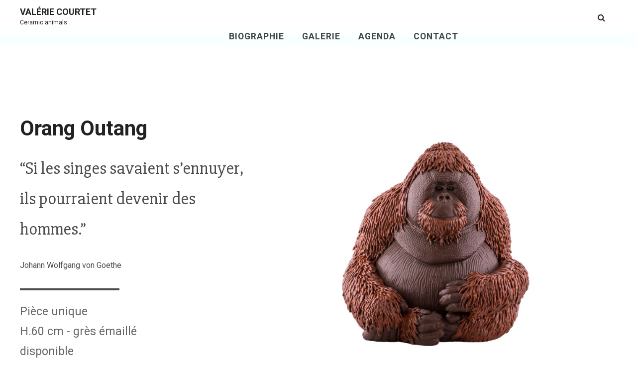

--- FILE ---
content_type: text/html; charset=UTF-8
request_url: https://www.valeriecourtet.com/galerie/orang-outang/
body_size: 15258
content:
<!DOCTYPE html>
<html lang="fr-FR">
<head>
	<meta charset="UTF-8">
	<meta name="viewport" content="width=device-width, initial-scale=1">
	<link rel="profile" href="http://gmpg.org/xfn/11">

	<title>Orang-outang (assis) &#8211; Valérie Courtet</title>
<meta name='robots' content='max-image-preview:large' />
<link href='https://fonts.gstatic.com' crossorigin rel='preconnect' />
<link rel="alternate" type="application/rss+xml" title="Valérie Courtet &raquo; Flux" href="https://www.valeriecourtet.com/feed/" />
<link rel="alternate" type="application/rss+xml" title="Valérie Courtet &raquo; Flux des commentaires" href="https://www.valeriecourtet.com/comments/feed/" />
<link rel="alternate" title="oEmbed (JSON)" type="application/json+oembed" href="https://www.valeriecourtet.com/wp-json/oembed/1.0/embed?url=https%3A%2F%2Fwww.valeriecourtet.com%2Fgalerie%2Forang-outang%2F" />
<link rel="alternate" title="oEmbed (XML)" type="text/xml+oembed" href="https://www.valeriecourtet.com/wp-json/oembed/1.0/embed?url=https%3A%2F%2Fwww.valeriecourtet.com%2Fgalerie%2Forang-outang%2F&#038;format=xml" />
<style id='wp-img-auto-sizes-contain-inline-css' type='text/css'>
img:is([sizes=auto i],[sizes^="auto," i]){contain-intrinsic-size:3000px 1500px}
/*# sourceURL=wp-img-auto-sizes-contain-inline-css */
</style>
<style id='wp-emoji-styles-inline-css' type='text/css'>

	img.wp-smiley, img.emoji {
		display: inline !important;
		border: none !important;
		box-shadow: none !important;
		height: 1em !important;
		width: 1em !important;
		margin: 0 0.07em !important;
		vertical-align: -0.1em !important;
		background: none !important;
		padding: 0 !important;
	}
/*# sourceURL=wp-emoji-styles-inline-css */
</style>
<style id='wp-block-library-inline-css' type='text/css'>
:root{--wp-block-synced-color:#7a00df;--wp-block-synced-color--rgb:122,0,223;--wp-bound-block-color:var(--wp-block-synced-color);--wp-editor-canvas-background:#ddd;--wp-admin-theme-color:#007cba;--wp-admin-theme-color--rgb:0,124,186;--wp-admin-theme-color-darker-10:#006ba1;--wp-admin-theme-color-darker-10--rgb:0,107,160.5;--wp-admin-theme-color-darker-20:#005a87;--wp-admin-theme-color-darker-20--rgb:0,90,135;--wp-admin-border-width-focus:2px}@media (min-resolution:192dpi){:root{--wp-admin-border-width-focus:1.5px}}.wp-element-button{cursor:pointer}:root .has-very-light-gray-background-color{background-color:#eee}:root .has-very-dark-gray-background-color{background-color:#313131}:root .has-very-light-gray-color{color:#eee}:root .has-very-dark-gray-color{color:#313131}:root .has-vivid-green-cyan-to-vivid-cyan-blue-gradient-background{background:linear-gradient(135deg,#00d084,#0693e3)}:root .has-purple-crush-gradient-background{background:linear-gradient(135deg,#34e2e4,#4721fb 50%,#ab1dfe)}:root .has-hazy-dawn-gradient-background{background:linear-gradient(135deg,#faaca8,#dad0ec)}:root .has-subdued-olive-gradient-background{background:linear-gradient(135deg,#fafae1,#67a671)}:root .has-atomic-cream-gradient-background{background:linear-gradient(135deg,#fdd79a,#004a59)}:root .has-nightshade-gradient-background{background:linear-gradient(135deg,#330968,#31cdcf)}:root .has-midnight-gradient-background{background:linear-gradient(135deg,#020381,#2874fc)}:root{--wp--preset--font-size--normal:16px;--wp--preset--font-size--huge:42px}.has-regular-font-size{font-size:1em}.has-larger-font-size{font-size:2.625em}.has-normal-font-size{font-size:var(--wp--preset--font-size--normal)}.has-huge-font-size{font-size:var(--wp--preset--font-size--huge)}.has-text-align-center{text-align:center}.has-text-align-left{text-align:left}.has-text-align-right{text-align:right}.has-fit-text{white-space:nowrap!important}#end-resizable-editor-section{display:none}.aligncenter{clear:both}.items-justified-left{justify-content:flex-start}.items-justified-center{justify-content:center}.items-justified-right{justify-content:flex-end}.items-justified-space-between{justify-content:space-between}.screen-reader-text{border:0;clip-path:inset(50%);height:1px;margin:-1px;overflow:hidden;padding:0;position:absolute;width:1px;word-wrap:normal!important}.screen-reader-text:focus{background-color:#ddd;clip-path:none;color:#444;display:block;font-size:1em;height:auto;left:5px;line-height:normal;padding:15px 23px 14px;text-decoration:none;top:5px;width:auto;z-index:100000}html :where(.has-border-color){border-style:solid}html :where([style*=border-top-color]){border-top-style:solid}html :where([style*=border-right-color]){border-right-style:solid}html :where([style*=border-bottom-color]){border-bottom-style:solid}html :where([style*=border-left-color]){border-left-style:solid}html :where([style*=border-width]){border-style:solid}html :where([style*=border-top-width]){border-top-style:solid}html :where([style*=border-right-width]){border-right-style:solid}html :where([style*=border-bottom-width]){border-bottom-style:solid}html :where([style*=border-left-width]){border-left-style:solid}html :where(img[class*=wp-image-]){height:auto;max-width:100%}:where(figure){margin:0 0 1em}html :where(.is-position-sticky){--wp-admin--admin-bar--position-offset:var(--wp-admin--admin-bar--height,0px)}@media screen and (max-width:600px){html :where(.is-position-sticky){--wp-admin--admin-bar--position-offset:0px}}

/*# sourceURL=wp-block-library-inline-css */
</style><style id='wp-block-heading-inline-css' type='text/css'>
h1:where(.wp-block-heading).has-background,h2:where(.wp-block-heading).has-background,h3:where(.wp-block-heading).has-background,h4:where(.wp-block-heading).has-background,h5:where(.wp-block-heading).has-background,h6:where(.wp-block-heading).has-background{padding:1.25em 2.375em}h1.has-text-align-left[style*=writing-mode]:where([style*=vertical-lr]),h1.has-text-align-right[style*=writing-mode]:where([style*=vertical-rl]),h2.has-text-align-left[style*=writing-mode]:where([style*=vertical-lr]),h2.has-text-align-right[style*=writing-mode]:where([style*=vertical-rl]),h3.has-text-align-left[style*=writing-mode]:where([style*=vertical-lr]),h3.has-text-align-right[style*=writing-mode]:where([style*=vertical-rl]),h4.has-text-align-left[style*=writing-mode]:where([style*=vertical-lr]),h4.has-text-align-right[style*=writing-mode]:where([style*=vertical-rl]),h5.has-text-align-left[style*=writing-mode]:where([style*=vertical-lr]),h5.has-text-align-right[style*=writing-mode]:where([style*=vertical-rl]),h6.has-text-align-left[style*=writing-mode]:where([style*=vertical-lr]),h6.has-text-align-right[style*=writing-mode]:where([style*=vertical-rl]){rotate:180deg}
/*# sourceURL=https://www.valeriecourtet.com/wp-includes/blocks/heading/style.min.css */
</style>
<style id='wp-block-image-inline-css' type='text/css'>
.wp-block-image>a,.wp-block-image>figure>a{display:inline-block}.wp-block-image img{box-sizing:border-box;height:auto;max-width:100%;vertical-align:bottom}@media not (prefers-reduced-motion){.wp-block-image img.hide{visibility:hidden}.wp-block-image img.show{animation:show-content-image .4s}}.wp-block-image[style*=border-radius] img,.wp-block-image[style*=border-radius]>a{border-radius:inherit}.wp-block-image.has-custom-border img{box-sizing:border-box}.wp-block-image.aligncenter{text-align:center}.wp-block-image.alignfull>a,.wp-block-image.alignwide>a{width:100%}.wp-block-image.alignfull img,.wp-block-image.alignwide img{height:auto;width:100%}.wp-block-image .aligncenter,.wp-block-image .alignleft,.wp-block-image .alignright,.wp-block-image.aligncenter,.wp-block-image.alignleft,.wp-block-image.alignright{display:table}.wp-block-image .aligncenter>figcaption,.wp-block-image .alignleft>figcaption,.wp-block-image .alignright>figcaption,.wp-block-image.aligncenter>figcaption,.wp-block-image.alignleft>figcaption,.wp-block-image.alignright>figcaption{caption-side:bottom;display:table-caption}.wp-block-image .alignleft{float:left;margin:.5em 1em .5em 0}.wp-block-image .alignright{float:right;margin:.5em 0 .5em 1em}.wp-block-image .aligncenter{margin-left:auto;margin-right:auto}.wp-block-image :where(figcaption){margin-bottom:1em;margin-top:.5em}.wp-block-image.is-style-circle-mask img{border-radius:9999px}@supports ((-webkit-mask-image:none) or (mask-image:none)) or (-webkit-mask-image:none){.wp-block-image.is-style-circle-mask img{border-radius:0;-webkit-mask-image:url('data:image/svg+xml;utf8,<svg viewBox="0 0 100 100" xmlns="http://www.w3.org/2000/svg"><circle cx="50" cy="50" r="50"/></svg>');mask-image:url('data:image/svg+xml;utf8,<svg viewBox="0 0 100 100" xmlns="http://www.w3.org/2000/svg"><circle cx="50" cy="50" r="50"/></svg>');mask-mode:alpha;-webkit-mask-position:center;mask-position:center;-webkit-mask-repeat:no-repeat;mask-repeat:no-repeat;-webkit-mask-size:contain;mask-size:contain}}:root :where(.wp-block-image.is-style-rounded img,.wp-block-image .is-style-rounded img){border-radius:9999px}.wp-block-image figure{margin:0}.wp-lightbox-container{display:flex;flex-direction:column;position:relative}.wp-lightbox-container img{cursor:zoom-in}.wp-lightbox-container img:hover+button{opacity:1}.wp-lightbox-container button{align-items:center;backdrop-filter:blur(16px) saturate(180%);background-color:#5a5a5a40;border:none;border-radius:4px;cursor:zoom-in;display:flex;height:20px;justify-content:center;opacity:0;padding:0;position:absolute;right:16px;text-align:center;top:16px;width:20px;z-index:100}@media not (prefers-reduced-motion){.wp-lightbox-container button{transition:opacity .2s ease}}.wp-lightbox-container button:focus-visible{outline:3px auto #5a5a5a40;outline:3px auto -webkit-focus-ring-color;outline-offset:3px}.wp-lightbox-container button:hover{cursor:pointer;opacity:1}.wp-lightbox-container button:focus{opacity:1}.wp-lightbox-container button:focus,.wp-lightbox-container button:hover,.wp-lightbox-container button:not(:hover):not(:active):not(.has-background){background-color:#5a5a5a40;border:none}.wp-lightbox-overlay{box-sizing:border-box;cursor:zoom-out;height:100vh;left:0;overflow:hidden;position:fixed;top:0;visibility:hidden;width:100%;z-index:100000}.wp-lightbox-overlay .close-button{align-items:center;cursor:pointer;display:flex;justify-content:center;min-height:40px;min-width:40px;padding:0;position:absolute;right:calc(env(safe-area-inset-right) + 16px);top:calc(env(safe-area-inset-top) + 16px);z-index:5000000}.wp-lightbox-overlay .close-button:focus,.wp-lightbox-overlay .close-button:hover,.wp-lightbox-overlay .close-button:not(:hover):not(:active):not(.has-background){background:none;border:none}.wp-lightbox-overlay .lightbox-image-container{height:var(--wp--lightbox-container-height);left:50%;overflow:hidden;position:absolute;top:50%;transform:translate(-50%,-50%);transform-origin:top left;width:var(--wp--lightbox-container-width);z-index:9999999999}.wp-lightbox-overlay .wp-block-image{align-items:center;box-sizing:border-box;display:flex;height:100%;justify-content:center;margin:0;position:relative;transform-origin:0 0;width:100%;z-index:3000000}.wp-lightbox-overlay .wp-block-image img{height:var(--wp--lightbox-image-height);min-height:var(--wp--lightbox-image-height);min-width:var(--wp--lightbox-image-width);width:var(--wp--lightbox-image-width)}.wp-lightbox-overlay .wp-block-image figcaption{display:none}.wp-lightbox-overlay button{background:none;border:none}.wp-lightbox-overlay .scrim{background-color:#fff;height:100%;opacity:.9;position:absolute;width:100%;z-index:2000000}.wp-lightbox-overlay.active{visibility:visible}@media not (prefers-reduced-motion){.wp-lightbox-overlay.active{animation:turn-on-visibility .25s both}.wp-lightbox-overlay.active img{animation:turn-on-visibility .35s both}.wp-lightbox-overlay.show-closing-animation:not(.active){animation:turn-off-visibility .35s both}.wp-lightbox-overlay.show-closing-animation:not(.active) img{animation:turn-off-visibility .25s both}.wp-lightbox-overlay.zoom.active{animation:none;opacity:1;visibility:visible}.wp-lightbox-overlay.zoom.active .lightbox-image-container{animation:lightbox-zoom-in .4s}.wp-lightbox-overlay.zoom.active .lightbox-image-container img{animation:none}.wp-lightbox-overlay.zoom.active .scrim{animation:turn-on-visibility .4s forwards}.wp-lightbox-overlay.zoom.show-closing-animation:not(.active){animation:none}.wp-lightbox-overlay.zoom.show-closing-animation:not(.active) .lightbox-image-container{animation:lightbox-zoom-out .4s}.wp-lightbox-overlay.zoom.show-closing-animation:not(.active) .lightbox-image-container img{animation:none}.wp-lightbox-overlay.zoom.show-closing-animation:not(.active) .scrim{animation:turn-off-visibility .4s forwards}}@keyframes show-content-image{0%{visibility:hidden}99%{visibility:hidden}to{visibility:visible}}@keyframes turn-on-visibility{0%{opacity:0}to{opacity:1}}@keyframes turn-off-visibility{0%{opacity:1;visibility:visible}99%{opacity:0;visibility:visible}to{opacity:0;visibility:hidden}}@keyframes lightbox-zoom-in{0%{transform:translate(calc((-100vw + var(--wp--lightbox-scrollbar-width))/2 + var(--wp--lightbox-initial-left-position)),calc(-50vh + var(--wp--lightbox-initial-top-position))) scale(var(--wp--lightbox-scale))}to{transform:translate(-50%,-50%) scale(1)}}@keyframes lightbox-zoom-out{0%{transform:translate(-50%,-50%) scale(1);visibility:visible}99%{visibility:visible}to{transform:translate(calc((-100vw + var(--wp--lightbox-scrollbar-width))/2 + var(--wp--lightbox-initial-left-position)),calc(-50vh + var(--wp--lightbox-initial-top-position))) scale(var(--wp--lightbox-scale));visibility:hidden}}
/*# sourceURL=https://www.valeriecourtet.com/wp-includes/blocks/image/style.min.css */
</style>
<style id='wp-block-columns-inline-css' type='text/css'>
.wp-block-columns{box-sizing:border-box;display:flex;flex-wrap:wrap!important}@media (min-width:782px){.wp-block-columns{flex-wrap:nowrap!important}}.wp-block-columns{align-items:normal!important}.wp-block-columns.are-vertically-aligned-top{align-items:flex-start}.wp-block-columns.are-vertically-aligned-center{align-items:center}.wp-block-columns.are-vertically-aligned-bottom{align-items:flex-end}@media (max-width:781px){.wp-block-columns:not(.is-not-stacked-on-mobile)>.wp-block-column{flex-basis:100%!important}}@media (min-width:782px){.wp-block-columns:not(.is-not-stacked-on-mobile)>.wp-block-column{flex-basis:0;flex-grow:1}.wp-block-columns:not(.is-not-stacked-on-mobile)>.wp-block-column[style*=flex-basis]{flex-grow:0}}.wp-block-columns.is-not-stacked-on-mobile{flex-wrap:nowrap!important}.wp-block-columns.is-not-stacked-on-mobile>.wp-block-column{flex-basis:0;flex-grow:1}.wp-block-columns.is-not-stacked-on-mobile>.wp-block-column[style*=flex-basis]{flex-grow:0}:where(.wp-block-columns){margin-bottom:1.75em}:where(.wp-block-columns.has-background){padding:1.25em 2.375em}.wp-block-column{flex-grow:1;min-width:0;overflow-wrap:break-word;word-break:break-word}.wp-block-column.is-vertically-aligned-top{align-self:flex-start}.wp-block-column.is-vertically-aligned-center{align-self:center}.wp-block-column.is-vertically-aligned-bottom{align-self:flex-end}.wp-block-column.is-vertically-aligned-stretch{align-self:stretch}.wp-block-column.is-vertically-aligned-bottom,.wp-block-column.is-vertically-aligned-center,.wp-block-column.is-vertically-aligned-top{width:100%}
/*# sourceURL=https://www.valeriecourtet.com/wp-includes/blocks/columns/style.min.css */
</style>
<style id='wp-block-group-inline-css' type='text/css'>
.wp-block-group{box-sizing:border-box}:where(.wp-block-group.wp-block-group-is-layout-constrained){position:relative}
/*# sourceURL=https://www.valeriecourtet.com/wp-includes/blocks/group/style.min.css */
</style>
<style id='wp-block-paragraph-inline-css' type='text/css'>
.is-small-text{font-size:.875em}.is-regular-text{font-size:1em}.is-large-text{font-size:2.25em}.is-larger-text{font-size:3em}.has-drop-cap:not(:focus):first-letter{float:left;font-size:8.4em;font-style:normal;font-weight:100;line-height:.68;margin:.05em .1em 0 0;text-transform:uppercase}body.rtl .has-drop-cap:not(:focus):first-letter{float:none;margin-left:.1em}p.has-drop-cap.has-background{overflow:hidden}:root :where(p.has-background){padding:1.25em 2.375em}:where(p.has-text-color:not(.has-link-color)) a{color:inherit}p.has-text-align-left[style*="writing-mode:vertical-lr"],p.has-text-align-right[style*="writing-mode:vertical-rl"]{rotate:180deg}
/*# sourceURL=https://www.valeriecourtet.com/wp-includes/blocks/paragraph/style.min.css */
</style>
<style id='wp-block-separator-inline-css' type='text/css'>
@charset "UTF-8";.wp-block-separator{border:none;border-top:2px solid}:root :where(.wp-block-separator.is-style-dots){height:auto;line-height:1;text-align:center}:root :where(.wp-block-separator.is-style-dots):before{color:currentColor;content:"···";font-family:serif;font-size:1.5em;letter-spacing:2em;padding-left:2em}.wp-block-separator.is-style-dots{background:none!important;border:none!important}
/*# sourceURL=https://www.valeriecourtet.com/wp-includes/blocks/separator/style.min.css */
</style>
<style id='wp-block-verse-inline-css' type='text/css'>
pre.wp-block-verse{overflow:auto;white-space:pre-wrap}:where(pre.wp-block-verse){font-family:inherit}
/*# sourceURL=https://www.valeriecourtet.com/wp-includes/blocks/verse/style.min.css */
</style>
<style id='global-styles-inline-css' type='text/css'>
:root{--wp--preset--aspect-ratio--square: 1;--wp--preset--aspect-ratio--4-3: 4/3;--wp--preset--aspect-ratio--3-4: 3/4;--wp--preset--aspect-ratio--3-2: 3/2;--wp--preset--aspect-ratio--2-3: 2/3;--wp--preset--aspect-ratio--16-9: 16/9;--wp--preset--aspect-ratio--9-16: 9/16;--wp--preset--color--black: #000000;--wp--preset--color--cyan-bluish-gray: #abb8c3;--wp--preset--color--white: #ffffff;--wp--preset--color--pale-pink: #f78da7;--wp--preset--color--vivid-red: #cf2e2e;--wp--preset--color--luminous-vivid-orange: #ff6900;--wp--preset--color--luminous-vivid-amber: #fcb900;--wp--preset--color--light-green-cyan: #7bdcb5;--wp--preset--color--vivid-green-cyan: #00d084;--wp--preset--color--pale-cyan-blue: #8ed1fc;--wp--preset--color--vivid-cyan-blue: #0693e3;--wp--preset--color--vivid-purple: #9b51e0;--wp--preset--color--medium-black: #333333;--wp--preset--color--gray: #999999;--wp--preset--color--light-gray: #f6f6f6;--wp--preset--color--yellow: #e87785;--wp--preset--gradient--vivid-cyan-blue-to-vivid-purple: linear-gradient(135deg,rgb(6,147,227) 0%,rgb(155,81,224) 100%);--wp--preset--gradient--light-green-cyan-to-vivid-green-cyan: linear-gradient(135deg,rgb(122,220,180) 0%,rgb(0,208,130) 100%);--wp--preset--gradient--luminous-vivid-amber-to-luminous-vivid-orange: linear-gradient(135deg,rgb(252,185,0) 0%,rgb(255,105,0) 100%);--wp--preset--gradient--luminous-vivid-orange-to-vivid-red: linear-gradient(135deg,rgb(255,105,0) 0%,rgb(207,46,46) 100%);--wp--preset--gradient--very-light-gray-to-cyan-bluish-gray: linear-gradient(135deg,rgb(238,238,238) 0%,rgb(169,184,195) 100%);--wp--preset--gradient--cool-to-warm-spectrum: linear-gradient(135deg,rgb(74,234,220) 0%,rgb(151,120,209) 20%,rgb(207,42,186) 40%,rgb(238,44,130) 60%,rgb(251,105,98) 80%,rgb(254,248,76) 100%);--wp--preset--gradient--blush-light-purple: linear-gradient(135deg,rgb(255,206,236) 0%,rgb(152,150,240) 100%);--wp--preset--gradient--blush-bordeaux: linear-gradient(135deg,rgb(254,205,165) 0%,rgb(254,45,45) 50%,rgb(107,0,62) 100%);--wp--preset--gradient--luminous-dusk: linear-gradient(135deg,rgb(255,203,112) 0%,rgb(199,81,192) 50%,rgb(65,88,208) 100%);--wp--preset--gradient--pale-ocean: linear-gradient(135deg,rgb(255,245,203) 0%,rgb(182,227,212) 50%,rgb(51,167,181) 100%);--wp--preset--gradient--electric-grass: linear-gradient(135deg,rgb(202,248,128) 0%,rgb(113,206,126) 100%);--wp--preset--gradient--midnight: linear-gradient(135deg,rgb(2,3,129) 0%,rgb(40,116,252) 100%);--wp--preset--font-size--small: 14px;--wp--preset--font-size--medium: 20px;--wp--preset--font-size--large: 42px;--wp--preset--font-size--x-large: 42px;--wp--preset--font-size--normal: 16px;--wp--preset--font-size--huge: 56px;--wp--preset--spacing--20: 0.44rem;--wp--preset--spacing--30: 0.67rem;--wp--preset--spacing--40: 1rem;--wp--preset--spacing--50: 1.5rem;--wp--preset--spacing--60: 2.25rem;--wp--preset--spacing--70: 3.38rem;--wp--preset--spacing--80: 5.06rem;--wp--preset--shadow--natural: 6px 6px 9px rgba(0, 0, 0, 0.2);--wp--preset--shadow--deep: 12px 12px 50px rgba(0, 0, 0, 0.4);--wp--preset--shadow--sharp: 6px 6px 0px rgba(0, 0, 0, 0.2);--wp--preset--shadow--outlined: 6px 6px 0px -3px rgb(255, 255, 255), 6px 6px rgb(0, 0, 0);--wp--preset--shadow--crisp: 6px 6px 0px rgb(0, 0, 0);}:where(.is-layout-flex){gap: 0.5em;}:where(.is-layout-grid){gap: 0.5em;}body .is-layout-flex{display: flex;}.is-layout-flex{flex-wrap: wrap;align-items: center;}.is-layout-flex > :is(*, div){margin: 0;}body .is-layout-grid{display: grid;}.is-layout-grid > :is(*, div){margin: 0;}:where(.wp-block-columns.is-layout-flex){gap: 2em;}:where(.wp-block-columns.is-layout-grid){gap: 2em;}:where(.wp-block-post-template.is-layout-flex){gap: 1.25em;}:where(.wp-block-post-template.is-layout-grid){gap: 1.25em;}.has-black-color{color: var(--wp--preset--color--black) !important;}.has-cyan-bluish-gray-color{color: var(--wp--preset--color--cyan-bluish-gray) !important;}.has-white-color{color: var(--wp--preset--color--white) !important;}.has-pale-pink-color{color: var(--wp--preset--color--pale-pink) !important;}.has-vivid-red-color{color: var(--wp--preset--color--vivid-red) !important;}.has-luminous-vivid-orange-color{color: var(--wp--preset--color--luminous-vivid-orange) !important;}.has-luminous-vivid-amber-color{color: var(--wp--preset--color--luminous-vivid-amber) !important;}.has-light-green-cyan-color{color: var(--wp--preset--color--light-green-cyan) !important;}.has-vivid-green-cyan-color{color: var(--wp--preset--color--vivid-green-cyan) !important;}.has-pale-cyan-blue-color{color: var(--wp--preset--color--pale-cyan-blue) !important;}.has-vivid-cyan-blue-color{color: var(--wp--preset--color--vivid-cyan-blue) !important;}.has-vivid-purple-color{color: var(--wp--preset--color--vivid-purple) !important;}.has-black-background-color{background-color: var(--wp--preset--color--black) !important;}.has-cyan-bluish-gray-background-color{background-color: var(--wp--preset--color--cyan-bluish-gray) !important;}.has-white-background-color{background-color: var(--wp--preset--color--white) !important;}.has-pale-pink-background-color{background-color: var(--wp--preset--color--pale-pink) !important;}.has-vivid-red-background-color{background-color: var(--wp--preset--color--vivid-red) !important;}.has-luminous-vivid-orange-background-color{background-color: var(--wp--preset--color--luminous-vivid-orange) !important;}.has-luminous-vivid-amber-background-color{background-color: var(--wp--preset--color--luminous-vivid-amber) !important;}.has-light-green-cyan-background-color{background-color: var(--wp--preset--color--light-green-cyan) !important;}.has-vivid-green-cyan-background-color{background-color: var(--wp--preset--color--vivid-green-cyan) !important;}.has-pale-cyan-blue-background-color{background-color: var(--wp--preset--color--pale-cyan-blue) !important;}.has-vivid-cyan-blue-background-color{background-color: var(--wp--preset--color--vivid-cyan-blue) !important;}.has-vivid-purple-background-color{background-color: var(--wp--preset--color--vivid-purple) !important;}.has-black-border-color{border-color: var(--wp--preset--color--black) !important;}.has-cyan-bluish-gray-border-color{border-color: var(--wp--preset--color--cyan-bluish-gray) !important;}.has-white-border-color{border-color: var(--wp--preset--color--white) !important;}.has-pale-pink-border-color{border-color: var(--wp--preset--color--pale-pink) !important;}.has-vivid-red-border-color{border-color: var(--wp--preset--color--vivid-red) !important;}.has-luminous-vivid-orange-border-color{border-color: var(--wp--preset--color--luminous-vivid-orange) !important;}.has-luminous-vivid-amber-border-color{border-color: var(--wp--preset--color--luminous-vivid-amber) !important;}.has-light-green-cyan-border-color{border-color: var(--wp--preset--color--light-green-cyan) !important;}.has-vivid-green-cyan-border-color{border-color: var(--wp--preset--color--vivid-green-cyan) !important;}.has-pale-cyan-blue-border-color{border-color: var(--wp--preset--color--pale-cyan-blue) !important;}.has-vivid-cyan-blue-border-color{border-color: var(--wp--preset--color--vivid-cyan-blue) !important;}.has-vivid-purple-border-color{border-color: var(--wp--preset--color--vivid-purple) !important;}.has-vivid-cyan-blue-to-vivid-purple-gradient-background{background: var(--wp--preset--gradient--vivid-cyan-blue-to-vivid-purple) !important;}.has-light-green-cyan-to-vivid-green-cyan-gradient-background{background: var(--wp--preset--gradient--light-green-cyan-to-vivid-green-cyan) !important;}.has-luminous-vivid-amber-to-luminous-vivid-orange-gradient-background{background: var(--wp--preset--gradient--luminous-vivid-amber-to-luminous-vivid-orange) !important;}.has-luminous-vivid-orange-to-vivid-red-gradient-background{background: var(--wp--preset--gradient--luminous-vivid-orange-to-vivid-red) !important;}.has-very-light-gray-to-cyan-bluish-gray-gradient-background{background: var(--wp--preset--gradient--very-light-gray-to-cyan-bluish-gray) !important;}.has-cool-to-warm-spectrum-gradient-background{background: var(--wp--preset--gradient--cool-to-warm-spectrum) !important;}.has-blush-light-purple-gradient-background{background: var(--wp--preset--gradient--blush-light-purple) !important;}.has-blush-bordeaux-gradient-background{background: var(--wp--preset--gradient--blush-bordeaux) !important;}.has-luminous-dusk-gradient-background{background: var(--wp--preset--gradient--luminous-dusk) !important;}.has-pale-ocean-gradient-background{background: var(--wp--preset--gradient--pale-ocean) !important;}.has-electric-grass-gradient-background{background: var(--wp--preset--gradient--electric-grass) !important;}.has-midnight-gradient-background{background: var(--wp--preset--gradient--midnight) !important;}.has-small-font-size{font-size: var(--wp--preset--font-size--small) !important;}.has-medium-font-size{font-size: var(--wp--preset--font-size--medium) !important;}.has-large-font-size{font-size: var(--wp--preset--font-size--large) !important;}.has-x-large-font-size{font-size: var(--wp--preset--font-size--x-large) !important;}
:where(.wp-block-columns.is-layout-flex){gap: 2em;}:where(.wp-block-columns.is-layout-grid){gap: 2em;}
/*# sourceURL=global-styles-inline-css */
</style>
<style id='core-block-supports-inline-css' type='text/css'>
.wp-container-core-columns-is-layout-9d6595d7{flex-wrap:nowrap;}
/*# sourceURL=core-block-supports-inline-css */
</style>

<style id='classic-theme-styles-inline-css' type='text/css'>
/*! This file is auto-generated */
.wp-block-button__link{color:#fff;background-color:#32373c;border-radius:9999px;box-shadow:none;text-decoration:none;padding:calc(.667em + 2px) calc(1.333em + 2px);font-size:1.125em}.wp-block-file__button{background:#32373c;color:#fff;text-decoration:none}
/*# sourceURL=/wp-includes/css/classic-themes.min.css */
</style>
<link rel='stylesheet' id='mgl-css-css' href='https://www.valeriecourtet.com/wp-content/plugins/meow-gallery/app/style.min.css?ver=1767645855' type='text/css' media='all' />
<link rel='stylesheet' id='leaflet-css-css' href='https://www.valeriecourtet.com/wp-content/plugins/meow-lightbox/app/style.min.css?ver=1767645859' type='text/css' media='all' />
<link rel='stylesheet' id='dashicons-css' href='https://www.valeriecourtet.com/wp-includes/css/dashicons.min.css?ver=6.9' type='text/css' media='all' />
<link rel='stylesheet' id='to-top-css' href='https://www.valeriecourtet.com/wp-content/plugins/to-top/public/css/to-top-public.css?ver=2.5.5' type='text/css' media='all' />
<link rel='stylesheet' id='simclick-fonts-css' href='https://www.valeriecourtet.com/wp-content/fonts/d606e4506b246acb9fb7c7c0b1be8468.css' type='text/css' media='all' />
<link rel='stylesheet' id='font-awesome-css' href='https://www.valeriecourtet.com/wp-content/themes/simclick/assets/css/font-awesome/css/font-awesome.css?ver=4.7.0' type='text/css' media='all' />
<link rel='stylesheet' id='simclick-style-css' href='https://www.valeriecourtet.com/wp-content/themes/valeriecourtet/style.css?ver=20250501-65726' type='text/css' media='all' />
<style id='simclick-style-inline-css' type='text/css'>
.custom-header:after { background-color: rgba(0, 0, 0, 0); } 
/*# sourceURL=simclick-style-inline-css */
</style>
<link rel='stylesheet' id='simclick-block-style-css' href='https://www.valeriecourtet.com/wp-content/themes/simclick/assets/css/blocks.css?ver=1.0' type='text/css' media='all' />
<script type="text/javascript" src="https://www.valeriecourtet.com/wp-includes/js/dist/hooks.min.js?ver=dd5603f07f9220ed27f1" id="wp-hooks-js"></script>
<script type="text/javascript" src="https://www.valeriecourtet.com/wp-includes/js/dist/i18n.min.js?ver=c26c3dc7bed366793375" id="wp-i18n-js"></script>
<script type="text/javascript" id="wp-i18n-js-after">
/* <![CDATA[ */
wp.i18n.setLocaleData( { 'text direction\u0004ltr': [ 'ltr' ] } );
//# sourceURL=wp-i18n-js-after
/* ]]> */
</script>
<script type="text/javascript" id="mwl-build-js-js-extra">
/* <![CDATA[ */
var mwl_settings = {"api_url":"https://www.valeriecourtet.com/wp-json/meow-lightbox/v1/","rest_nonce":"4e82b859ac","plugin_url":"https://www.valeriecourtet.com/wp-content/plugins/meow-lightbox/app/","version":"1767645859","settings":{"rtf_slider_fix":false,"engine":"default","backdrop_opacity":85,"theme":"light","flat_orientation":"below","orientation":"auto","selector":".entry-content, .gallery, .mgl-gallery, .wp-block-gallery,  .wp-block-image","selector_ahead":false,"deep_linking":false,"deep_linking_slug":"mwl","rendering_delay":300,"skip_dynamic_fetch":false,"include_orphans":false,"js_logs":false,"social_sharing":false,"social_sharing_facebook":true,"social_sharing_twitter":true,"social_sharing_pinterest":true,"separate_galleries":false,"disable_arrows_on_mobile":false,"animation_toggle":"none","animation_speed":"normal","low_res_placeholder":false,"wordpress_big_image":false,"right_click_protection":true,"magnification":true,"full_screen":true,"anti_selector":".blog, .archive, .emoji, .attachment-post-image,.realisations","preloading":false,"download_link":false,"caption_source":"description","caption_ellipsis":true,"exif":{"title":"1","caption":"1","camera":"","lens":"","date":false,"date_timezone":false,"shutter_speed":"","aperture":"","focal_length":"","copyright":false,"author":false,"iso":"","keywords":false,"metadata_toggle":false,"metadata_toggle_start_hidden":false},"slideshow":{"enabled":false,"timer":"3000"},"map":{"enabled":false}}};
//# sourceURL=mwl-build-js-js-extra
/* ]]> */
</script>
<script type="text/javascript" src="https://www.valeriecourtet.com/wp-content/plugins/meow-lightbox/app/lightbox.js?ver=1767645859" id="mwl-build-js-js"></script>
<script type="text/javascript" src="https://www.valeriecourtet.com/wp-includes/js/jquery/jquery.min.js?ver=3.7.1" id="jquery-core-js"></script>
<script type="text/javascript" src="https://www.valeriecourtet.com/wp-includes/js/jquery/jquery-migrate.min.js?ver=3.4.1" id="jquery-migrate-js"></script>
<script type="text/javascript" id="to-top-js-extra">
/* <![CDATA[ */
var to_top_options = {"scroll_offset":"100","icon_opacity":"50","style":"icon","icon_type":"dashicons-arrow-up-alt2","icon_color":"#ffffff","icon_bg_color":"#000000","icon_size":"32","border_radius":"5","image":"https://www.valeriecourtet.com/wp-content/plugins/to-top/admin/images/default.png","image_width":"65","image_alt":"","location":"bottom-right","margin_x":"20","margin_y":"20","show_on_admin":"0","enable_autohide":"0","autohide_time":"2","enable_hide_small_device":"0","small_device_max_width":"640","reset":"0"};
//# sourceURL=to-top-js-extra
/* ]]> */
</script>
<script async type="text/javascript" src="https://www.valeriecourtet.com/wp-content/plugins/to-top/public/js/to-top-public.js?ver=2.5.5" id="to-top-js"></script>
<link rel="https://api.w.org/" href="https://www.valeriecourtet.com/wp-json/" /><link rel="alternate" title="JSON" type="application/json" href="https://www.valeriecourtet.com/wp-json/wp/v2/pages/450" /><link rel="EditURI" type="application/rsd+xml" title="RSD" href="https://www.valeriecourtet.com/xmlrpc.php?rsd" />
<meta name="generator" content="WordPress 6.9" />
<link rel="canonical" href="https://www.valeriecourtet.com/galerie/orang-outang/" />
<link rel='shortlink' href='https://www.valeriecourtet.com/?p=450' />
<link rel="icon" href="https://www.valeriecourtet.com/wp-content/uploads/2020/09/LOGO-graphseul-1-150x150.png" sizes="32x32" />
<link rel="icon" href="https://www.valeriecourtet.com/wp-content/uploads/2020/09/LOGO-graphseul-1.png" sizes="192x192" />
<link rel="apple-touch-icon" href="https://www.valeriecourtet.com/wp-content/uploads/2020/09/LOGO-graphseul-1.png" />
<meta name="msapplication-TileImage" content="https://www.valeriecourtet.com/wp-content/uploads/2020/09/LOGO-graphseul-1.png" />
</head>

<body class="wp-singular page-template page-template-templates page-template-sculpture page-template-templatessculpture-php page page-id-450 page-child parent-pageid-165 wp-embed-responsive wp-theme-simclick wp-child-theme-valeriecourtet navigation-classic fluid-layout no-sidebar content-width-layout no-header-media-image no-header-media-text no-featured-slider content-has-padding-top color-scheme-default">
<!--div class="fullscreen-bg">
    <video muted autoplay id="fullscreen-bg-video">
        <source src="/wp-content/themes/valeriecourtet/media/loader.mp4" type="video/mp4">
    </video>
</div>
<script type='text/javascript'>
    document.getElementById('fullscreen-bg-video').addEventListener('ended', detectEnd, false);

    function detectEnd(e) {
        jQuery('.fullscreen-bg').fadeOut(1000,function(){jQuery(this).remove();});
    }
</script-->

	
	<div id="page" class="site">
		<a class="skip-link screen-reader-text" href="#content">Skip to content</a>

		<header id="masthead" class="site-header">
			<div class="wrapper">
				<div class="site-header-main">
					<div class="site-branding">
	
	<div class="site-identity">
					<p class="site-title"><a href="https://www.valeriecourtet.com/" rel="home">Valérie Courtet</a></p>
		
					<p class="site-description">Ceramic animals</p>
			</div>
</div><!-- .site-branding -->

					<div id="site-header-menu" class="site-header-menu">
	<div id="primary-menu-wrapper" class="menu-wrapper">

		<div class="header-overlay"></div>

		<div class="menu-toggle-wrapper">
			<button id="menu-toggle" class="menu-toggle" aria-controls="top-menu" aria-expanded="false">
				<div class="menu-bars">
					<div class="bars bar1"></div>
	  				<div class="bars bar2"></div>
	  				<div class="bars bar3"></div>
  				</div>
				<span class="menu-label">Menu</span>
			</button>
		</div><!-- .menu-toggle-wrapper -->

		<div class="menu-inside-wrapper">
				<nav id="site-navigation" class="main-navigation" role="navigation" aria-label="Primary Menu">
		<ul id="primary-menu" class="menu nav-menu"><li id="menu-item-147" class="menu-item menu-item-type-custom menu-item-object-custom menu-item-147"><a href="/#biographie">Biographie</a></li>
<li id="menu-item-148" class="menu-item menu-item-type-custom menu-item-object-custom menu-item-148"><a href="/galerie">Galerie</a></li>
<li id="menu-item-149" class="menu-item menu-item-type-custom menu-item-object-custom menu-item-149"><a href="/agenda">Agenda</a></li>
<li id="menu-item-150" class="menu-item menu-item-type-custom menu-item-object-custom menu-item-150"><a href="/#contact">Contact</a></li>
</ul>
	</nav><!-- .main-navigation -->
			<div class="mobile-social-search">
				<div class="search-container">
					

<form role="search" method="get" class="search-form" action="https://www.valeriecourtet.com/">
	<label for="search-form-6970875e22f11">
		<span class="screen-reader-text">Search for:</span>
		<input type="search" id="search-form-6970875e22f11" class="search-field" placeholder="Chercher..." value="" name="s" title="Search for:">
	</label>
		
	<button type="submit" class="search-submit fa fa-search"></button>
</form>
				</div>
							</div><!-- .mobile-social-search -->
		</div><!-- .menu-inside-wrapper -->
	</div><!-- #primary-menu-wrapper.menu-wrapper -->
</div><!-- .site-header-menu -->


<div class="social-search-wrapper">

	
	<div class="search-social-container">
		<div id="primary-search-wrapper" class="menu-wrapper">
			<div class="menu-toggle-wrapper">
				<button id="social-search-toggle" class="menu-toggle">
					<span class="menu-label screen-reader-text">Chercher...</span>
				</button>
			</div><!-- .menu-toggle-wrapper -->

			<div class="menu-inside-wrapper">
				<div class="search-container">
					

<form role="search" method="get" class="search-form" action="https://www.valeriecourtet.com/">
	<label for="search-form-6970875e23050">
		<span class="screen-reader-text">Search for:</span>
		<input type="search" id="search-form-6970875e23050" class="search-field" placeholder="Chercher..." value="" name="s" title="Search for:">
	</label>
		
	<button type="submit" class="search-submit fa fa-search"></button>
</form>
				</div>
			</div><!-- .menu-inside-wrapper -->
		</div><!-- #social-search-wrapper.menu-wrapper -->


	</div> <!-- .search-social-container -->
</div>


				</div> <!-- .site-header-main -->

				<!-- <div id="header-navigation-area">
									</div> --> <!-- #header-navigation-area -->

			</div> <!-- .wrapper -->
		</header><!-- #masthead -->

		<div class="below-site-header">

			<div class="site-overlay"><span class="screen-reader-text">Site Overlay</span></div>

			






			<div id="content" class="site-content">
				<div class="wrapper">

    <div id="primary" class="content-area">
        <main id="main" class="site-main">
            <div class="singular-content-wrap">
                
<article id="post-450" class="post-450 page type-page status-publish hentry">
	<!-- Page/Post Single Image Disabled or No Image set in Post Thumbnail -->
	<div class="entry-container">
		
		<header class="entry-header">
		
		</header><!-- .entry-header -->

		
		<div class="entry-content">
			
<div class="wp-block-columns sculptureblock spacer is-layout-flex wp-container-core-columns-is-layout-9d6595d7 wp-block-columns-is-layout-flex">
<div class="wp-block-column flexend is-layout-flow wp-block-column-is-layout-flow">
<div class="wp-block-group"><div class="wp-block-group__inner-container is-layout-flow wp-block-group-is-layout-flow">
<h2 class="wp-block-heading">Orang Outang</h2>



<p class="slab">“Si les singes savaient s’ennuyer, ils pourraient devenir des hommes.”</p>



<p>Johann Wolfgang von Goethe</p>



<hr class="wp-block-separator has-text-color has-css-opacity has-background is-style-default" style="background-color:#4c4c4c;color:#4c4c4c"/>



<pre class="wp-block-verse">Pièce unique
H.60 cm - grès émaillé
disponible</pre>
</div></div>



<div class="mgl-root" data-gallery-options="{&quot;image_ids&quot;:[&quot;408&quot;,&quot;407&quot;],&quot;id&quot;:&quot;6970875e2605f&quot;,&quot;size&quot;:&quot;large&quot;,&quot;infinite&quot;:false,&quot;custom_class&quot;:&quot;threecol&quot;,&quot;link&quot;:null,&quot;is_preview&quot;:false,&quot;updir&quot;:&quot;https:\/\/www.valeriecourtet.com\/wp-content\/uploads\/&quot;,&quot;captions&quot;:&quot;always&quot;,&quot;animation&quot;:false,&quot;layout&quot;:&quot;square&quot;,&quot;justified_row_height&quot;:200,&quot;justified_gutter&quot;:&quot;5&quot;,&quot;masonry_gutter&quot;:&quot;0&quot;,&quot;masonry_columns&quot;:&quot;3&quot;,&quot;square_gutter&quot;:5,&quot;square_columns&quot;:5,&quot;cascade_gutter&quot;:5,&quot;class_id&quot;:&quot;mgl-gallery-6970875e2605f&quot;,&quot;layouts&quot;:[],&quot;tiles_gutter&quot;:&quot;50&quot;,&quot;tiles_gutter_tablet&quot;:5,&quot;tiles_gutter_mobile&quot;:5,&quot;tiles_density&quot;:&quot;high&quot;,&quot;tiles_density_tablet&quot;:&quot;medium&quot;,&quot;tiles_density_mobile&quot;:&quot;low&quot;,&quot;horizontal_gutter&quot;:5,&quot;horizontal_image_height&quot;:500,&quot;horizontal_hide_scrollbar&quot;:false,&quot;carousel_gutter&quot;:5,&quot;carousel_arrow_nav_enabled&quot;:true,&quot;carousel_dot_nav_enabled&quot;:true,&quot;carousel_image_height&quot;:500,&quot;carousel_keep_aspect_ratio&quot;:false,&quot;map_gutter&quot;:10,&quot;map_height&quot;:400}" data-gallery-images="[{&quot;caption&quot;:&quot;&quot;,&quot;meta&quot;:{&quot;width&quot;:600,&quot;height&quot;:800,&quot;file&quot;:&quot;2020\/09\/TextureOrang-outang.jpg&quot;,&quot;sizes&quot;:{&quot;medium&quot;:{&quot;file&quot;:&quot;TextureOrang-outang-225x300.jpg&quot;,&quot;width&quot;:225,&quot;height&quot;:300,&quot;mime-type&quot;:&quot;image\/jpeg&quot;},&quot;thumbnail&quot;:{&quot;file&quot;:&quot;TextureOrang-outang-150x150.jpg&quot;,&quot;width&quot;:150,&quot;height&quot;:150,&quot;mime-type&quot;:&quot;image\/jpeg&quot;},&quot;post-thumbnail&quot;:{&quot;file&quot;:&quot;TextureOrang-outang-600x630.jpg&quot;,&quot;width&quot;:600,&quot;height&quot;:630,&quot;mime-type&quot;:&quot;image\/jpeg&quot;},&quot;simclick-header-inner&quot;:{&quot;file&quot;:&quot;TextureOrang-outang-600x600.jpg&quot;,&quot;width&quot;:600,&quot;height&quot;:600,&quot;mime-type&quot;:&quot;image\/jpeg&quot;},&quot;simclick-hero-content&quot;:{&quot;file&quot;:&quot;TextureOrang-outang-440x587.jpg&quot;,&quot;width&quot;:440,&quot;height&quot;:587,&quot;mime-type&quot;:&quot;image\/jpeg&quot;},&quot;simclick-testimonial&quot;:{&quot;file&quot;:&quot;TextureOrang-outang-125x125.jpg&quot;,&quot;width&quot;:125,&quot;height&quot;:125,&quot;mime-type&quot;:&quot;image\/jpeg&quot;},&quot;simclick-team&quot;:{&quot;file&quot;:&quot;TextureOrang-outang-350x466.jpg&quot;,&quot;width&quot;:350,&quot;height&quot;:466,&quot;mime-type&quot;:&quot;image\/jpeg&quot;},&quot;simclick-logo-slider&quot;:{&quot;file&quot;:&quot;TextureOrang-outang-180x90.jpg&quot;,&quot;width&quot;:180,&quot;height&quot;:90,&quot;mime-type&quot;:&quot;image\/jpeg&quot;}},&quot;image_meta&quot;:{&quot;aperture&quot;:&quot;0&quot;,&quot;credit&quot;:&quot;&quot;,&quot;camera&quot;:&quot;&quot;,&quot;caption&quot;:&quot;&quot;,&quot;created_timestamp&quot;:&quot;0&quot;,&quot;copyright&quot;:&quot;Valerie COURTET&quot;,&quot;focal_length&quot;:&quot;0&quot;,&quot;iso&quot;:&quot;0&quot;,&quot;shutter_speed&quot;:&quot;0&quot;,&quot;title&quot;:&quot;&quot;,&quot;orientation&quot;:&quot;0&quot;,&quot;keywords&quot;:[]}},&quot;id&quot;:&quot;408&quot;,&quot;img_html&quot;:&quot;&lt;img width=\&quot;600\&quot; height=\&quot;800\&quot; src=\&quot;https:\/\/www.valeriecourtet.com\/wp-content\/uploads\/2020\/09\/TextureOrang-outang.jpg\&quot; class=\&quot;wp-image-408\&quot; alt=\&quot;\&quot; draggable=\&quot;\&quot; srcset=\&quot;https:\/\/www.valeriecourtet.com\/wp-content\/uploads\/2020\/09\/TextureOrang-outang.jpg 600w, https:\/\/www.valeriecourtet.com\/wp-content\/uploads\/2020\/09\/TextureOrang-outang-225x300.jpg 225w, https:\/\/www.valeriecourtet.com\/wp-content\/uploads\/2020\/09\/TextureOrang-outang-440x587.jpg 440w, https:\/\/www.valeriecourtet.com\/wp-content\/uploads\/2020\/09\/TextureOrang-outang-350x466.jpg 350w\&quot; sizes=\&quot;33vw\&quot; \/&gt;&quot;,&quot;link_href&quot;:null,&quot;link_target&quot;:&quot;_self&quot;,&quot;link_rel&quot;:null,&quot;attributes&quot;:[]},{&quot;caption&quot;:&quot;&quot;,&quot;meta&quot;:{&quot;width&quot;:600,&quot;height&quot;:800,&quot;file&quot;:&quot;2020\/09\/textureOrang-Outang-skin.jpg&quot;,&quot;sizes&quot;:{&quot;medium&quot;:{&quot;file&quot;:&quot;textureOrang-Outang-skin-225x300.jpg&quot;,&quot;width&quot;:225,&quot;height&quot;:300,&quot;mime-type&quot;:&quot;image\/jpeg&quot;},&quot;thumbnail&quot;:{&quot;file&quot;:&quot;textureOrang-Outang-skin-150x150.jpg&quot;,&quot;width&quot;:150,&quot;height&quot;:150,&quot;mime-type&quot;:&quot;image\/jpeg&quot;},&quot;post-thumbnail&quot;:{&quot;file&quot;:&quot;textureOrang-Outang-skin-600x630.jpg&quot;,&quot;width&quot;:600,&quot;height&quot;:630,&quot;mime-type&quot;:&quot;image\/jpeg&quot;},&quot;simclick-header-inner&quot;:{&quot;file&quot;:&quot;textureOrang-Outang-skin-600x600.jpg&quot;,&quot;width&quot;:600,&quot;height&quot;:600,&quot;mime-type&quot;:&quot;image\/jpeg&quot;},&quot;simclick-hero-content&quot;:{&quot;file&quot;:&quot;textureOrang-Outang-skin-440x587.jpg&quot;,&quot;width&quot;:440,&quot;height&quot;:587,&quot;mime-type&quot;:&quot;image\/jpeg&quot;},&quot;simclick-testimonial&quot;:{&quot;file&quot;:&quot;textureOrang-Outang-skin-125x125.jpg&quot;,&quot;width&quot;:125,&quot;height&quot;:125,&quot;mime-type&quot;:&quot;image\/jpeg&quot;},&quot;simclick-team&quot;:{&quot;file&quot;:&quot;textureOrang-Outang-skin-350x466.jpg&quot;,&quot;width&quot;:350,&quot;height&quot;:466,&quot;mime-type&quot;:&quot;image\/jpeg&quot;},&quot;simclick-logo-slider&quot;:{&quot;file&quot;:&quot;textureOrang-Outang-skin-180x90.jpg&quot;,&quot;width&quot;:180,&quot;height&quot;:90,&quot;mime-type&quot;:&quot;image\/jpeg&quot;}},&quot;image_meta&quot;:{&quot;aperture&quot;:&quot;0&quot;,&quot;credit&quot;:&quot;&quot;,&quot;camera&quot;:&quot;&quot;,&quot;caption&quot;:&quot;&quot;,&quot;created_timestamp&quot;:&quot;0&quot;,&quot;copyright&quot;:&quot;Valerie COURTET&quot;,&quot;focal_length&quot;:&quot;0&quot;,&quot;iso&quot;:&quot;0&quot;,&quot;shutter_speed&quot;:&quot;0&quot;,&quot;title&quot;:&quot;&quot;,&quot;orientation&quot;:&quot;0&quot;,&quot;keywords&quot;:[]}},&quot;id&quot;:&quot;407&quot;,&quot;img_html&quot;:&quot;&lt;img width=\&quot;600\&quot; height=\&quot;800\&quot; src=\&quot;https:\/\/www.valeriecourtet.com\/wp-content\/uploads\/2020\/09\/textureOrang-Outang-skin.jpg\&quot; class=\&quot;wp-image-407\&quot; alt=\&quot;\&quot; draggable=\&quot;\&quot; srcset=\&quot;https:\/\/www.valeriecourtet.com\/wp-content\/uploads\/2020\/09\/textureOrang-Outang-skin.jpg 600w, https:\/\/www.valeriecourtet.com\/wp-content\/uploads\/2020\/09\/textureOrang-Outang-skin-225x300.jpg 225w, https:\/\/www.valeriecourtet.com\/wp-content\/uploads\/2020\/09\/textureOrang-Outang-skin-440x587.jpg 440w, https:\/\/www.valeriecourtet.com\/wp-content\/uploads\/2020\/09\/textureOrang-Outang-skin-350x466.jpg 350w\&quot; sizes=\&quot;33vw\&quot; \/&gt;&quot;,&quot;link_href&quot;:null,&quot;link_target&quot;:&quot;_self&quot;,&quot;link_rel&quot;:null,&quot;attributes&quot;:[]}]" data-atts="{&quot;ids&quot;:&quot;408,407&quot;,&quot;layout&quot;:&quot;square&quot;,&quot;custom-class&quot;:&quot;threecol&quot;}"><div class="mgl-gallery-container"></div><div class="mgl-gallery-images"><img fetchpriority="high" decoding="async" width="600" height="800" src="https://www.valeriecourtet.com/wp-content/uploads/2020/09/TextureOrang-outang.jpg" class="wp-image-408" alt="" draggable="" srcset="https://www.valeriecourtet.com/wp-content/uploads/2020/09/TextureOrang-outang.jpg 600w, https://www.valeriecourtet.com/wp-content/uploads/2020/09/TextureOrang-outang-225x300.jpg 225w, https://www.valeriecourtet.com/wp-content/uploads/2020/09/TextureOrang-outang-440x587.jpg 440w, https://www.valeriecourtet.com/wp-content/uploads/2020/09/TextureOrang-outang-350x466.jpg 350w" sizes="33vw" /><img decoding="async" width="600" height="800" src="https://www.valeriecourtet.com/wp-content/uploads/2020/09/textureOrang-Outang-skin.jpg" class="wp-image-407" alt="" draggable="" srcset="https://www.valeriecourtet.com/wp-content/uploads/2020/09/textureOrang-Outang-skin.jpg 600w, https://www.valeriecourtet.com/wp-content/uploads/2020/09/textureOrang-Outang-skin-225x300.jpg 225w, https://www.valeriecourtet.com/wp-content/uploads/2020/09/textureOrang-Outang-skin-440x587.jpg 440w, https://www.valeriecourtet.com/wp-content/uploads/2020/09/textureOrang-Outang-skin-350x466.jpg 350w" sizes="33vw" /></div></div>
</div>



<div class="wp-block-column is-layout-flow wp-block-column-is-layout-flow">
<figure class="wp-block-image size-large"><img decoding="async" width="800" height="600" src="https://www.valeriecourtet.com/wp-content/uploads/2020/09/Orang-outang-800x600-1.jpg" alt="" class="wp-image-383" srcset="https://www.valeriecourtet.com/wp-content/uploads/2020/09/Orang-outang-800x600-1.jpg 800w, https://www.valeriecourtet.com/wp-content/uploads/2020/09/Orang-outang-800x600-1-300x225.jpg 300w, https://www.valeriecourtet.com/wp-content/uploads/2020/09/Orang-outang-800x600-1-768x576.jpg 768w" sizes="(max-width: 800px) 100vw, 800px" /></figure>
</div>
</div>



<p></p>
		</div><!-- .entry-content -->

				</div> <!-- .entry-container -->
</article><!-- #post-450 -->
                </div> <!-- singular-content-wrap -->
        </main><!-- #main -->
    </div><!-- #primary -->

			</div><!-- .wrapper -->
		</div><!-- #content -->

		<footer id="colophon" class="site-footer">
		
			

	<aside id="tertiary" class="widget-area footer-widget-area three" role="complementary">
		<div class="wrapper">
							<div class="widget-column footer-widget-1">
					<section id="custom_html-2" class="widget_text widget widget_custom_html"><div class="widget_text widget-wrap"><h2 class="widget-title">À propos</h2><div class="textwidget custom-html-widget">Valérie Courtet, sculpture céramique, animaux de grès, pieces uniques</div></div></section><section id="text-2" class="widget widget_text"><div class="widget-wrap"><h2 class="widget-title">Newsletter</h2>			<div class="textwidget"><script>(function() {
	window.mc4wp = window.mc4wp || {
		listeners: [],
		forms: {
			on: function(evt, cb) {
				window.mc4wp.listeners.push(
					{
						event   : evt,
						callback: cb
					}
				);
			}
		}
	}
})();
</script><!-- Mailchimp for WordPress v4.10.9 - https://wordpress.org/plugins/mailchimp-for-wp/ --><form id="mc4wp-form-1" class="mc4wp-form mc4wp-form-270" method="post" data-id="270" data-name="Newsletter simple" ><div class="mc4wp-form-fields"><p class="row newsletter" id="newsletter">
   
    <input type="email" name="EMAIL" required="" placeholder="Adresse email">
    <input type="submit" value="S'inscrire">

</p>
<p>
    <label>
        <input name="AGREE_TO_TERMS" type="checkbox" value="1" required="">J'ai lu et accepte <a href="https://www.valeriecourtet.com/politique-de-confidentialite/">les termes et les conditions</a></label>
</p>
</div><label style="display: none !important;">Laissez ce champ vide si vous êtes humain : <input type="text" name="_mc4wp_honeypot" value="" tabindex="-1" autocomplete="off" /></label><input type="hidden" name="_mc4wp_timestamp" value="1768982366" /><input type="hidden" name="_mc4wp_form_id" value="270" /><input type="hidden" name="_mc4wp_form_element_id" value="mc4wp-form-1" /><div class="mc4wp-response"></div></form><!-- / Mailchimp for WordPress Plugin -->
</div>
		</div></section>				</div>
							<div class="widget-column footer-widget-2">
					<section id="custom_html-3" class="widget_text widget widget_custom_html"><div class="widget_text widget-wrap"><h2 class="widget-title">Contact</h2><div class="textwidget custom-html-widget"><span id="contact">Valérie Courtet</span><br/>
Sculpture animalière<br/>
17, rue de la Fougerolle<br/>
35760 MONTGERMONT<br/>
Tél. : 06 74 37 89 10<br/>
<img src="/wp-content/uploads/2020/08/screenshot-proxyme.webmentaliste.fr-2020.08.21-15_13_32.jpg" /></div></div></section>				</div>
							<div class="widget-column footer-widget-3">
					<section id="nav_menu-2" class="widget widget_nav_menu"><div class="widget-wrap"><h2 class="widget-title">Catégories</h2><div class="menu-categories-container"><ul id="menu-categories" class="menu"><li id="menu-item-151" class="menu-item menu-item-type-custom menu-item-object-custom menu-item-151"><a href="/#biographie">Biographie</a></li>
<li id="menu-item-255" class="menu-item menu-item-type-custom menu-item-object-custom menu-item-255"><a href="/expositions-passees/">Expositions passées</a></li>
<li id="menu-item-256" class="menu-item menu-item-type-custom menu-item-object-custom menu-item-256"><a href="/galerie/">Galerie</a></li>
<li id="menu-item-259" class="menu-item menu-item-type-custom menu-item-object-custom menu-item-259"><a href="/agenda">Agenda</a></li>
</ul></div></div></section>				</div>
			<div  class="widget-column footer-widget-4"><div class="reseaux-sociaux ">
			<img src="/wp-content/uploads/2020/07/valerie-courtet-logo-blanc.png" alt=""><div>

			<a href="https://www.instagram.com/valeriecourtet/" target="_blank"><svg xmlns="https://www.w3.org/2000/svg" id="Bold" enable-background="new 0 0 24 24" height="32px" viewBox="0 0 24 24" width="32px"><g><path d="m12.004 5.838c-3.403 0-6.158 2.758-6.158 6.158 0 3.403 2.758 6.158 6.158 6.158 3.403 0 6.158-2.758 6.158-6.158 0-3.403-2.758-6.158-6.158-6.158zm0 10.155c-2.209 0-3.997-1.789-3.997-3.997s1.789-3.997 3.997-3.997 3.997 1.789 3.997 3.997c.001 2.208-1.788 3.997-3.997 3.997z" data-original="#000000" class="active-path" data-old_color="#000000" fill="#FFFFFF"/><path d="m16.948.076c-2.208-.103-7.677-.098-9.887 0-1.942.091-3.655.56-5.036 1.941-2.308 2.308-2.013 5.418-2.013 9.979 0 4.668-.26 7.706 2.013 9.979 2.317 2.316 5.472 2.013 9.979 2.013 4.624 0 6.22.003 7.855-.63 2.223-.863 3.901-2.85 4.065-6.419.104-2.209.098-7.677 0-9.887-.198-4.213-2.459-6.768-6.976-6.976zm3.495 20.372c-1.513 1.513-3.612 1.378-8.468 1.378-5 0-7.005.074-8.468-1.393-1.685-1.677-1.38-4.37-1.38-8.453 0-5.525-.567-9.504 4.978-9.788 1.274-.045 1.649-.06 4.856-.06l.045.03c5.329 0 9.51-.558 9.761 4.986.057 1.265.07 1.645.07 4.847-.001 4.942.093 6.959-1.394 8.453z" data-original="#000000" class="active-path" data-old_color="#000000" fill="#FFFFFF"/><circle cx="18.406" cy="5.595" r="1.439" data-original="#000000" class="active-path" data-old_color="#000000" fill="#FFFFFF"/></g> </svg>
		</a>
			<a href="https://fr.linkedin.com/in/val%C3%A9rie-courtet-68366b2b" target="_blank"><svg xmlns="https://www.w3.org/2000/svg" id="Bold" enable-background="new 0 0 24 24" height="32px" viewBox="0 0 24 24" width="32px" class=""><g><path d="m23.994 24v-.001h.006v-8.802c0-4.306-.927-7.623-5.961-7.623-2.42 0-4.044 1.328-4.707 2.587h-.07v-2.185h-4.773v16.023h4.97v-7.934c0-2.089.396-4.109 2.983-4.109 2.549 0 2.587 2.384 2.587 4.243v7.801z" data-original="#000000" class="active-path" data-old_color="#000000" fill="#FFFFFF"/><path d="m.396 7.977h4.976v16.023h-4.976z" data-original="#000000" class="active-path" data-old_color="#000000" fill="#FFFFFF"/><path d="m2.882 0c-1.591 0-2.882 1.291-2.882 2.882s1.291 2.909 2.882 2.909 2.882-1.318 2.882-2.909c-.001-1.591-1.292-2.882-2.882-2.882z" data-original="#000000" class="active-path" data-old_color="#000000" fill="#FFFFFF"/></g> </svg></a>
		</div></div></div>
		</div>
	</aside><!-- .widget-area -->


			<div id="site-generator">
	<div class="wrapper">

		
		<div class="site-info">
			Copyright &copy; 2026 Valérie Courtet. Tous droits réservés. <a class="privacy-policy-link" href="https://www.valeriecourtet.com/politique-de-confidentialite/" rel="privacy-policy">Politique de confidentialité</a> &#124;   <a href="https://www.valeriecourtet.com/mentions-legales/"> Mentions légales</a>		</div> <!-- .site-info -->
	</div> <!-- .wrapper -->
</div><!-- .site-info -->
<!-- Global site tag (gtag.js) - Google Analytics -->
<script async src="https://www.googletagmanager.com/gtag/js?id=UA-836775-1"></script>
<script>
  window.dataLayer = window.dataLayer || [];
  function gtag(){dataLayer.push(arguments);}
  gtag('js', new Date());

  gtag('config', 'UA-836775-1');
</script>
			
		</footer><!-- #colophon -->
	</div> <!-- below-site-header -->
</div><!-- #page -->


<script type="speculationrules">
{"prefetch":[{"source":"document","where":{"and":[{"href_matches":"/*"},{"not":{"href_matches":["/wp-*.php","/wp-admin/*","/wp-content/uploads/*","/wp-content/*","/wp-content/plugins/*","/wp-content/themes/valeriecourtet/*","/wp-content/themes/simclick/*","/*\\?(.+)"]}},{"not":{"selector_matches":"a[rel~=\"nofollow\"]"}},{"not":{"selector_matches":".no-prefetch, .no-prefetch a"}}]},"eagerness":"conservative"}]}
</script>
<span aria-hidden="true" id="to_top_scrollup" class="dashicons dashicons-arrow-up-alt2"><span class="screen-reader-text">Défiler vers le haut</span></span><script>(function() {function maybePrefixUrlField () {
  const value = this.value.trim()
  if (value !== '' && value.indexOf('http') !== 0) {
    this.value = 'http://' + value
  }
}

const urlFields = document.querySelectorAll('.mc4wp-form input[type="url"]')
for (let j = 0; j < urlFields.length; j++) {
  urlFields[j].addEventListener('blur', maybePrefixUrlField)
}
})();</script><script type="text/javascript" src="https://www.valeriecourtet.com/wp-content/themes/simclick/assets/js/jquery.matchHeight.min.js?ver=20171226" id="jquery-match-height-js"></script>
<script type="text/javascript" id="simclick-custom-script-js-extra">
/* <![CDATA[ */
var simclickScreenReaderText = {"expand":"expand child menu","collapse":"collapse child menu"};
//# sourceURL=simclick-custom-script-js-extra
/* ]]> */
</script>
<script type="text/javascript" src="https://www.valeriecourtet.com/wp-content/themes/simclick/assets/js/custom-scripts.min.js?ver=20171226" id="simclick-custom-script-js"></script>
<script type="text/javascript" src="https://www.valeriecourtet.com/wp-content/themes/simclick/assets/js/navigation.min.js?ver=20171226" id="simclick-navigation-js"></script>
<script type="text/javascript" src="https://www.valeriecourtet.com/wp-content/themes/simclick/assets/js/skip-link-focus-fix.min.js?ver=20171226" id="simclick-skip-link-focus-fix-js"></script>
<script type="text/javascript" id="mgl-js-js-extra">
/* <![CDATA[ */
var mgl_settings = {"infinite_buffer":"0","disable_right_click":"1","tiles":{"density":{"desktop":"high","tablet":"medium","mobile":"low"}},"api_url":"https://www.valeriecourtet.com/wp-json/meow-gallery/v1/","rest_nonce":"4e82b859ac","options":{"layout":"tiles","captions":"always","animation":false,"image_size":"srcset","infinite":false,"infinite_buffer":0,"tiles_gutter":"50","tiles_gutter_tablet":5,"tiles_gutter_mobile":5,"tiles_density":"high","tiles_density_tablet":"medium","tiles_density_mobile":"low","masonry_gutter":"0","masonry_columns":"3","justified_gutter":"5","justified_row_height":200,"square_gutter":5,"square_columns":5,"cascade_gutter":5,"horizontal_gutter":5,"horizontal_image_height":500,"horizontal_hide_scrollbar":false,"carousel_gutter":5,"carousel_image_height":500,"carousel_arrow_nav_enabled":true,"carousel_dot_nav_enabled":true,"map_engine":"","map_height":400,"googlemaps_token":"","googlemaps_style":"[]","mapbox_token":"","mapbox_style":"{\"username\":\"\", \"style_id\":\"\"}","maptiler_token":"","right_click":false,"rendering_mode":"dom","map_gutter":10,"gallery_shortcode_override_disabled":false,"captions_alignment":"center","map_zoom":10,"masonry_left_to_right":false,"carousel_infinite":false,"captions_background":"fade-black","link":null,"skeleton_loading":false,"justified_density":"low","justified_density_tablet":"medium","justified_density_mobile":"low","\u00e7":"none","caption_source":"caption","truncate_on_listing":true}};
//# sourceURL=mgl-js-js-extra
/* ]]> */
</script>
<script type="text/javascript" src="https://www.valeriecourtet.com/wp-content/plugins/meow-gallery/app/galleries.js?ver=1767645855" id="mgl-js-js"></script>
<script type="text/javascript" defer src="https://www.valeriecourtet.com/wp-content/plugins/mailchimp-for-wp/assets/js/forms.js?ver=4.10.9" id="mc4wp-forms-api-js"></script>
<script id="wp-emoji-settings" type="application/json">
{"baseUrl":"https://s.w.org/images/core/emoji/17.0.2/72x72/","ext":".png","svgUrl":"https://s.w.org/images/core/emoji/17.0.2/svg/","svgExt":".svg","source":{"concatemoji":"https://www.valeriecourtet.com/wp-includes/js/wp-emoji-release.min.js?ver=6.9"}}
</script>
<script type="module">
/* <![CDATA[ */
/*! This file is auto-generated */
const a=JSON.parse(document.getElementById("wp-emoji-settings").textContent),o=(window._wpemojiSettings=a,"wpEmojiSettingsSupports"),s=["flag","emoji"];function i(e){try{var t={supportTests:e,timestamp:(new Date).valueOf()};sessionStorage.setItem(o,JSON.stringify(t))}catch(e){}}function c(e,t,n){e.clearRect(0,0,e.canvas.width,e.canvas.height),e.fillText(t,0,0);t=new Uint32Array(e.getImageData(0,0,e.canvas.width,e.canvas.height).data);e.clearRect(0,0,e.canvas.width,e.canvas.height),e.fillText(n,0,0);const a=new Uint32Array(e.getImageData(0,0,e.canvas.width,e.canvas.height).data);return t.every((e,t)=>e===a[t])}function p(e,t){e.clearRect(0,0,e.canvas.width,e.canvas.height),e.fillText(t,0,0);var n=e.getImageData(16,16,1,1);for(let e=0;e<n.data.length;e++)if(0!==n.data[e])return!1;return!0}function u(e,t,n,a){switch(t){case"flag":return n(e,"\ud83c\udff3\ufe0f\u200d\u26a7\ufe0f","\ud83c\udff3\ufe0f\u200b\u26a7\ufe0f")?!1:!n(e,"\ud83c\udde8\ud83c\uddf6","\ud83c\udde8\u200b\ud83c\uddf6")&&!n(e,"\ud83c\udff4\udb40\udc67\udb40\udc62\udb40\udc65\udb40\udc6e\udb40\udc67\udb40\udc7f","\ud83c\udff4\u200b\udb40\udc67\u200b\udb40\udc62\u200b\udb40\udc65\u200b\udb40\udc6e\u200b\udb40\udc67\u200b\udb40\udc7f");case"emoji":return!a(e,"\ud83e\u1fac8")}return!1}function f(e,t,n,a){let r;const o=(r="undefined"!=typeof WorkerGlobalScope&&self instanceof WorkerGlobalScope?new OffscreenCanvas(300,150):document.createElement("canvas")).getContext("2d",{willReadFrequently:!0}),s=(o.textBaseline="top",o.font="600 32px Arial",{});return e.forEach(e=>{s[e]=t(o,e,n,a)}),s}function r(e){var t=document.createElement("script");t.src=e,t.defer=!0,document.head.appendChild(t)}a.supports={everything:!0,everythingExceptFlag:!0},new Promise(t=>{let n=function(){try{var e=JSON.parse(sessionStorage.getItem(o));if("object"==typeof e&&"number"==typeof e.timestamp&&(new Date).valueOf()<e.timestamp+604800&&"object"==typeof e.supportTests)return e.supportTests}catch(e){}return null}();if(!n){if("undefined"!=typeof Worker&&"undefined"!=typeof OffscreenCanvas&&"undefined"!=typeof URL&&URL.createObjectURL&&"undefined"!=typeof Blob)try{var e="postMessage("+f.toString()+"("+[JSON.stringify(s),u.toString(),c.toString(),p.toString()].join(",")+"));",a=new Blob([e],{type:"text/javascript"});const r=new Worker(URL.createObjectURL(a),{name:"wpTestEmojiSupports"});return void(r.onmessage=e=>{i(n=e.data),r.terminate(),t(n)})}catch(e){}i(n=f(s,u,c,p))}t(n)}).then(e=>{for(const n in e)a.supports[n]=e[n],a.supports.everything=a.supports.everything&&a.supports[n],"flag"!==n&&(a.supports.everythingExceptFlag=a.supports.everythingExceptFlag&&a.supports[n]);var t;a.supports.everythingExceptFlag=a.supports.everythingExceptFlag&&!a.supports.flag,a.supports.everything||((t=a.source||{}).concatemoji?r(t.concatemoji):t.wpemoji&&t.twemoji&&(r(t.twemoji),r(t.wpemoji)))});
//# sourceURL=https://www.valeriecourtet.com/wp-includes/js/wp-emoji-loader.min.js
/* ]]> */
</script>
<script type="text/javascript">
	window.onscroll = function() {
        myFunction()
    };    
    var header = document.getElementById("logo-mobile-fixed");
    var sticky = header.offsetTop;   
	
    
    function myFunction() {
        if (window.pageYOffset > sticky) {
			var top = document.createElement("span");
            top.setAttribute("id", "top");
            header.classList.add("sticky");
            if (header.classList.contains("sticky") && (header.querySelector("#top") == undefined)) {
	
               
                top.innerHTML = '<a href="/"><img src="/wp-content/uploads/2020/09/LOGO-typo-seule.png" /></a> ';
                header.appendChild(top);
				document.getElementById("logo-mobile-main").remove();
            }
    
        } 

		else{
			header.classList.remove("sticky");
			if (header.classList.contains("sticky") ) {
				var img = '<a href="/"><img src="/wp-content/uploads/2020/09/LOGO-typo-seule.png /></a>';		
				document.getElementById("top").innerHTML = img
			}else {
				var img = '<a href="/"><img src="/wp-content/uploads/2020/09/LOGO-typo-seule.png" /></a>';		
				document.getElementById("top").innerHTML = img
			}
           
			
	

        }
       
    }
</script>
</body>
</html>


--- FILE ---
content_type: text/css
request_url: https://www.valeriecourtet.com/wp-content/themes/valeriecourtet/style.css?ver=20250501-65726
body_size: 34360
content:
/*
	Theme Name: Valerie Courtet
	Description: Thème enfant créé pour Valérie Courtet, sculpteur d'animaux en grès.
	Author: Anne-Léa
	Author URI: #

	Version: 1.0
	Template: simclick

    License: GNU General Public License v3 or later
    License URI: http://www.gnu.org/licenses/gpl-3.0.html
    SimClick is based on Underscores http://underscores.me/, (C) 2012-2019 Automattic, Inc.
    Underscores is distributed under the terms of the GNU GPL v2 or later.

	Text Domain: genesis-sample
*/


/*--------------------------------------------------------------
>>> TABLE OF CONTENTS:
----------------------------------------------------------------
1.0 - Variables
  1.1 - Color
  1.2 - Fonts
  1.3 - Structure
  1.4  -Transition
2.0 - Normalize
3.0 - Mixin
  3.1 - Mixin
4.0 Modules
  4.1 - Alignments
  4.2 - Blocks
  4.3 - Clearings
5.0 - Forms
  5.1 - Buttons
  5.2 - Fields
6.0 - Navigation
  6.1 - Next Previous
  6.2 - Social Menu Navigation
  6.3 - Menus
7.0 Typography
  7.1 - Headings
  7.2 - Copy
8.0 Sites
  8.1 - Primary
    8.1.1 - Archives
    8.1.2 - Comments
  8.2.0 - Secondary
    8.2.1 - Widget
  8.3.0 - Section
    8.3.1 - Header
    8.3.2 - Hero Content
    8.3.3 - Promotional
    8.3.4 - Testimonials
    8.3.5 - Blog
    8.3.6 - Newsletter
    8.3.7 - Portfolio
    8.3.8 - Feature Slider
    8.3.9 - Footer
    8.3.10 - Woocommerce
    8.3.11 - Team
    8.3.12 - Logo Slider
    8.3.13 - Service
    8.3.14 - Contact
    8.3.15 - Feature Content
    8.3.16 - Stats
    8.3.17 - Gallery
9.0 - Elements
  9.1 - Lists
  9.2 - Tables
  9.3 - Color Selection

10.0 - Media
  10.1 - mobile-horizontal
  10.2 - tablet
  10.3 - desktop
  10.4 - wide-width
  10.5 - large
  10.6 - ultra_wide
--------------------------------------------------------------*/
/*--------------------------------------------------------------
## Colors
--------------------------------------------------------------*/
/**
 * 1.0 - Variables
 */
/**
 * 1.1 - Colors
 */
/*--------------------------------------------------------------
## Fonts
--------------------------------------------------------------*/
/**
 * 1.2 - Fonts
 */
/*--------------------------------------------------------------
## Structure
--------------------------------------------------------------*/
/**
 * 1.3 - Transition
 */
/*--------------------------------------------------------------
## Transition
--------------------------------------------------------------*/
/*
Normalizing styles have been helped along thanks to the fine work of
Nicolas Gallagher and Jonathan Neal http://necolas.github.io/normalize.css/
*/
/*--------------------------------------------------------------
# Normalize 2.0
--------------------------------------------------------------*/
/* normalize.css v8.0.0 | MIT License | github.com/necolas/normalize.css */
/* Document
   ========================================================================== */
/**
 * 1. Correct the line height in all browsers.
 * 2. Prevent adjustments of font size after orientation changes in iOS.
 */
 @import url('https://fonts.googleapis.com/css2?family=Abril+Fatface&display=swap');
 @import url('https://fonts.googleapis.com/css2?family=Slabo+27px&display=swap');
 @import url('https://fonts.googleapis.com/css2?family=Roboto:wght@300;400;500;700&display=swap');
  html {
    line-height: 1.15;
    /* 1 */
    -webkit-text-size-adjust: 100%;
    /* 2 */
}

/* Sections
   ========================================================================== */
/**
 * Remove the margin in all browsers.
 */

body {
    margin: 0;
 
}

/**
 * Correct the font size and margin on `h1` elements within `section` and
 * `article` contexts in Chrome, Firefox, and Safari.
 */
h1 {
    font-size: 2em;
    margin: 0.67em 0;
}

/* Grouping content
   ========================================================================== */
/**
 * 1. Add the correct box sizing in Firefox.
 * 2. Show the overflow in Edge and IE.
 */
hr {
    box-sizing: content-box;
    /* 1 */
    height: 0;
    /* 1 */
    overflow: visible;
    /* 2 */
}

/**
 * 1. Correct the inheritance and scaling of font size in all browsers.
 * 2. Correct the odd `em` font sizing in all browsers.
 */
/* Text-level semantics
   ========================================================================== */
/**
 * Remove the gray background on active links in IE 10.
 */
a {
    background-color: transparent;
}

/**
 * 1. Remove the bottom border in Chrome 57-
 * 2. Add the correct text decoration in Chrome, Edge, IE, Opera, and Safari.
 */
abbr[title] {
    border-bottom: none;
    /* 1 */
    text-decoration: underline;
    /* 2 */
    text-decoration: underline dotted;
    /* 2 */
}

/**
 * Add the correct font weight in Chrome, Edge, and Safari.
 */
b,
strong {
    font-weight: 500;
}

/**
 * 1. Correct the inheritance and scaling of font size in all browsers.
 * 2. Correct the odd `em` font sizing in all browsers.
 */
code,
kbd,
samp {
    font-family: monospace, monospace;
    /* 1 */
    font-size: 1em;
    /* 2 */
}

/**
 * Add the correct font size in all browsers.
 */
small {
    font-size: 80%;
}

/**
 * Prevent `sub` and `sup` elements from affecting the line height in
 * all browsers.
 */
sub,
sup {
    font-size: 75%;
    line-height: 0;
    position: relative;
    vertical-align: baseline;
}

sub {
    bottom: -0.25em;
}

sup {
    top: -0.5em;
}
p {
    color: #4c4c4c 
}

/* Embedded content
   ========================================================================== */
/**
 * Remove the border on images inside links in IE 10.
 */
img {
    border-style: none;
}

/* Forms
   ========================================================================== */
/**
 * 1. Change the font styles in all browsers.
 * 2. Remove the margin in Firefox and Safari.
 */
button,
input,
optgroup,
select,
textarea {
    font-family: inherit;
    /* 1 */
    font-size: 100%;
    /* 1 */
    margin: 0;
    /* 2 */
}

/**
 * Show the overflow in IE.
 * 1. Show the overflow in Edge.
 */
button,
input {
    /* 1 */
    overflow: visible;
}

/**
 * Remove the inheritance of text transform in Edge, Firefox, and IE.
 * 1. Remove the inheritance of text transform in Firefox.
 */
button,
select {
    /* 1 */
    text-transform: none;
}

/**
 * Correct the inability to style clickable types in iOS and Safari.
 */
button,
[type="button"],
[type="reset"],
[type="submit"] {
    -webkit-appearance: button;
}

/**
 * Remove the inner border and padding in Firefox.
 */
button::-moz-focus-inner,
[type="button"]::-moz-focus-inner,
[type="reset"]::-moz-focus-inner,
[type="submit"]::-moz-focus-inner {
    border-style: none;
    padding: 0;
}

/**
 * Restore the focus styles unset by the previous rule.
 */
button:-moz-focusring,
[type="button"]:-moz-focusring,
[type="reset"]:-moz-focusring,
[type="submit"]:-moz-focusring {
    outline: 1px dotted ButtonText;
}

/**
 * Correct the padding in Firefox.
 */
fieldset {
    padding: 0.35em 0.75em 0.625em;
}

/**
 * 1. Correct the text wrapping in Edge and IE.
 * 2. Correct the color inheritance from `fieldset` elements in IE.
 * 3. Remove the padding so developers are not caught out when they zero out
 *    `fieldset` elements in all browsers.
 */
legend {
    box-sizing: border-box;
    /* 1 */
    color: inherit;
    /* 2 */
    display: table;
    /* 1 */
    max-width: 100%;
    /* 1 */
    padding: 0;
    /* 3 */
    white-space: normal;
    /* 1 */
}

/**
 * Add the correct vertical alignment in Chrome, Firefox, and Opera.
 */
progress {
    vertical-align: baseline;
}

/**
 * Remove the default vertical scrollbar in IE 10+.
 */
textarea {
    overflow: auto;
}

/**
 * 1. Add the correct box sizing in IE 10.
 * 2. Remove the padding in IE 10.
 */
[type="checkbox"],
[type="radio"] {
    box-sizing: border-box;
    /* 1 */
    padding: 0;
    /* 2 */
}

/**
 * Correct the cursor style of increment and decrement buttons in Chrome.
 */
[type="number"]::-webkit-inner-spin-button,
[type="number"]::-webkit-outer-spin-button {
    height: auto;
}

/**
 * 1. Correct the odd appearance in Chrome and Safari.
 * 2. Correct the outline style in Safari.
 */
[type="search"] {
    -webkit-appearance: textfield;
    /* 1 */
    outline-offset: -2px;
    /* 2 */
}

/**
 * Remove the inner padding in Chrome and Safari on macOS.
 */
[type="search"]::-webkit-search-decoration {
    -webkit-appearance: none;
}

/**
 * 1. Correct the inability to style clickable types in iOS and Safari.
 * 2. Change font properties to `inherit` in Safari.
 */
::-webkit-file-upload-button {
    -webkit-appearance: button;
    /* 1 */
    font: inherit;
    /* 2 */
}

/* Interactive
   ========================================================================== */
/*
 * Add the correct display in Edge, IE 10+, and Firefox.
 */
details {
    display: block;
}

/*
 * Add the correct display in all browsers.
 */
summary {
    display: list-item;
}

/* Misc
   ========================================================================== */
/**
 * Add the correct display in IE 10+.
 */
template {
    display: none;
}

/**
 * Add the correct display in IE 10.
 */
[hidden] {
    display: none;
}

/*--------------------------------------------------------------
# Typography
--------------------------------------------------------------*/
h1,
h2,
h3,
h4,
h5,
h6 {
    clear: both;
}

dfn,
cite,
em,
i {
    font-style: italic;
}

address {
    font-style: normal;
    margin: 0 0 25px;
}

pre {
    font-family: "Courier 10 Pitch", Courier, monospace;
    margin-bottom: 25px;
    max-width: 100%;
    overflow: auto;
    padding: 41px 43px;
    white-space: pre-line;
    word-break: break-all;
}

code,
kbd,
tt,
var {
    font-style: normal;
}

abbr,
acronym {
    border-bottom: 1px dotted;
    cursor: help;
}

em {
    font-style: normal;
}

mark,
ins {
    padding: 1px 5px;
    text-decoration: none;
}

big {
    font-size: 125%;
}

/*--------------------------------------------------------------
# Elements
--------------------------------------------------------------*/
html {
    box-sizing: border-box;
}

*,
*:before,
*:after {
    /* Inherit box-sizing to make it easier to change the property for components that leverage other behavior; see https://css-tricks.com/inheriting-box-sizing-probably-slightly-better-best-practice/ */
    box-sizing: inherit;
}

dt {
    font-weight: 500;
}

dd {
    margin: 0 25px 25px;
}

img {
    display: block;
    height: auto;
    /* Make sure images are scaled correctly. */
    max-width: 100%;
    /* Adhere to container width. */
}

table {
    width: 100%;
}

figure {
    margin: 25px 0;
}

.site-main .comment-navigation,
.site-main .post-navigation {
    margin: 0 0 25px;
    overflow: hidden;
}

.comment-navigation .nav-previous,
.posts-navigation .nav-previous,
.post-navigation .nav-previous {
    float: left;
    width: 50%;
}

.comment-navigation .nav-next,
.posts-navigation .nav-next,
.post-navigation .nav-next {
    float: right;
    width: 50%;
}

/*--------------------------------------------------------------
# Accessibility
--------------------------------------------------------------*/
/* Text meant only for screen readers. */
.screen-reader-text {
    border: 0;
    clip: rect(1px, 1px, 1px, 1px);
    clip-path: inset(50%);
    height: 1px;
    margin: -1px;
    overflow: hidden;
    padding: 0;
    position: absolute !important;
    width: 1px;
    word-wrap: normal !important;
    /* Many screen reader and browser combinations announce broken words as they would appear visually. */
}

.screen-reader-text:focus {
    border-radius: 3px;
    box-shadow: 0 0 2px 2px rgba(0, 0, 0, 0.2);
    -webkit-box-shadow: 0 0 2px 2px rgba(0, 0, 0, 0.2);
    -moz-box-shadow: 0 0 2px 2px rgba(0, 0, 0, 0.2);
    clip: auto !important;
    clip-path: none;
    display: block;
    font-size: 14px;
    font-size: 0.875rem;
    font-weight: bold;
    height: auto;
    left: 5px;
    line-height: normal;
    padding: 15px 23px 14px;
    text-decoration: none;
    top: 5px;
    width: auto;
    z-index: 100000;
    /* Above WP toolbar. */
}

/* Do not show the outline on the skip link target. */
#content[tabindex="-1"]:focus {
    outline: 0;
}

/*--------------------------------------------------------------
# Clearings
--------------------------------------------------------------*/
.clear:before,
.clear:after,
.entry-content:before,
.entry-content:after,
.comment-content:before,
.comment-content:after,
.site-header:before,
.site-header:after,
.site-content:before,
.site-content:after,
.site-footer:before,
.site-footer:after {
    content: "";
    display: table;
    table-layout: fixed;
}

.clear:after,
.entry-content:after,
.comment-content:after,
.site-header:after,
.site-content:after,
.site-footer:after {
    clear: both;
}

/*--------------------------------------------------------------
# Widgets
--------------------------------------------------------------*/
.widget {
    margin: 0 0 25px;
    /* Make sure select elements fit in widgets. */
}

.widget select {
    max-width: 100%;
}

/*--------------------------------------------------------------
# Content
--------------------------------------------------------------*/
/*--------------------------------------------------------------
## Posts and pages
--------------------------------------------------------------*/
.sticky {
    display: block;
}

.post,
.page {
    margin: 0 0 25px;
}

.updated:not(.published) {
    display: none;
}

.page-links {
    clear: both;
    margin: 0 0 25px;
}

/*--------------------------------------------------------------
## Comments
--------------------------------------------------------------*/
.comment-content a {
    word-wrap: break-word;
}

.bypostauthor {
    display: block;
}

/*--------------------------------------------------------------
# Infinite scroll
--------------------------------------------------------------*/
/* Globally hidden elements when Infinite Scroll is supported and in use. */
.infinite-scroll .posts-navigation,
.infinite-scroll.neverending .site-footer {
    /* Theme Footer (when set to scrolling) */
    display: none;
}

/* When Infinite Scroll has reached its end we need to re-display elements that were hidden (via .neverending) before. */
.infinity-end.neverending .site-footer {
    display: block;
}

/*--------------------------------------------------------------
# Media
--------------------------------------------------------------*/
.page-content .wp-smiley,
.entry-content .wp-smiley,
.comment-content .wp-smiley {
    border: none;
    margin-bottom: 0;
    margin-top: 0;
    padding: 0;
}

/* Make sure embeds and iframes fit their containers. */
embed,
iframe,
object {
    max-width: 100%;
}

/* Make sure logo link wraps around logo image. */
.custom-logo-link {
    display: none
}

/*--------------------------------------------------------------
## Captions
--------------------------------------------------------------*/
.wp-caption {
    margin-bottom: 1.5em;
    max-width: 100%;
}

.wp-caption img[class*="wp-image-"] {
    display: block;
    margin-left: auto;
    margin-right: auto;
}

/*--------------------------------------------------------------
## Galleries
--------------------------------------------------------------*/
.gallery-item {
    display: inline-block;
    text-align: center;
    vertical-align: top;
    width: 100%;
}

.gallery-columns-2 .gallery-item {
    max-width: 50%;
}

.gallery-columns-3 .gallery-item {
    max-width: 33.33%;
}

.gallery-columns-4 .gallery-item {
    max-width: 25%;
}

.gallery-columns-5 .gallery-item {
    max-width: 20%;
}

.gallery-columns-6 .gallery-item {
    max-width: 16.66%;
}

.gallery-columns-7 .gallery-item {
    max-width: 14.28%;
}

.gallery-columns-8 .gallery-item {
    max-width: 12.5%;
}

.gallery-columns-9 .gallery-item {
    max-width: 11.11%;
}

.gallery-caption {
    display: block;
}

/*--------------------------------------------------------------
## alignments 4.1
--------------------------------------------------------------*/
.alignright {
    padding-top: 0;
}

@media only screen and (min-width: 41.688em) {
    .alignright {
        float: right;
    }
}

@media only screen and (min-width: 41.688em) {
    .alignleft {
        float: left;
    }
}

.aligncenter {
    clear: both;
    display: block;
    margin-left: auto;
    margin-right: auto;
}

.text-aligned-right .entry-container {
    text-align: center;
}

@media only screen and (min-width: 41.688em) {
    .text-aligned-right .entry-container {
        text-align: right;
    }
}

.text-aligned-left .entry-container {
    text-align: center;
}

@media only screen and (min-width: 41.688em) {
    .text-aligned-left .entry-container {
        text-align: left;
    }
}

.text-aligned-center .entry-container {
    text-align: center;
}

.custom-header-content.content-aligned-right .entry-container {
    margin-left: auto;
}

.no-header-media-image .custom-header-content.content-aligned-left {
    margin-left: 0;
}

.no-header-media-image .custom-header-content.content-aligned-right {
    margin-right: 0;
}

.custom-header-content.content-aligned-center .entry-container {
    margin: 0 auto;
}

.custom-header-content.text-aligned-right .entry-header-image img {
    margin-left: auto;
}

.custom-header-content.text-aligned-center .entry-header-image img {
    margin: 0 auto;
}

.slider-content-wrapper.content-aligned-right .entry-container-wrap,
.hero-content-wrapper.section.content-aligned-right .hentry .entry-container.full-width {
    margin-left: auto;
    margin-right: 0;
}

.slider-content-wrapper.content-aligned-center .entry-container-wrap,
.hero-content-wrapper.section.content-aligned-center .hentry .entry-container.full-width {
    margin-left: auto;
    margin-right: auto;
}

.slider-content-wrapper.content-aligned-right.text-aligned-right .entry-container-wrap {
    text-align: center;
}

@media only screen and (min-width: 41.688em) {
    .slider-content-wrapper.content-aligned-right.text-aligned-right .entry-container-wrap {
        text-align: right;
    }
}

.slider-content-wrapper.content-aligned-right.text-aligned-left .entry-container-wrap {
    text-align: center;
}

@media only screen and (min-width: 41.688em) {
    .slider-content-wrapper.content-aligned-right.text-aligned-left .entry-container-wrap {
        text-align: left;
    }
}

.slider-content-wrapper.content-aligned-left.text-aligned-right .entry-container-wrap {
    text-align: center;
}

@media only screen and (min-width: 41.688em) {
    .slider-content-wrapper.content-aligned-left.text-aligned-right .entry-container-wrap {
        text-align: right;
    }
}

.slider-content-wrapper.content-aligned-left.text-aligned-left .entry-container-wrap {
    text-align: center;
}

@media only screen and (min-width: 41.688em) {
    .slider-content-wrapper.content-aligned-left.text-aligned-left .entry-container-wrap {
        text-align: left;
    }
}

.slider-content-wrapper .entry-container,
.hero-content-wrapper.section.text-aligned-center .hentry .entry-container {
    padding-left: 30px;
    padding-right: 30px;
    text-align: center;
}

@media only screen and (min-width: 41.688em) {

    .slider-content-wrapper .entry-container,
    .hero-content-wrapper.section.text-aligned-center .hentry .entry-container {
        padding-left: 40px;
        padding-right: 40px;
    }
}

@media only screen and (min-width: 85.375em) {

    .slider-content-wrapper .entry-container,
    .hero-content-wrapper.section.text-aligned-center .hentry .entry-container {
        padding-left: 60px;
        padding-right: 60px;
    }
}

.hero-content-wrapper.section.content-aligned-left .section-content-wrap .hentry .entry-container {
    float: left;
}

@media only screen and (min-width: 41.688em) {
    .hero-content-wrapper.section.content-aligned-left .section-content-wrap .hentry .entry-container {
        padding-left: 0;
        padding-right: 60px;
    }
}

@media only screen and (min-width: 85.375em) {
    .hero-content-wrapper.section.content-aligned-left .section-content-wrap .hentry .entry-container {
        padding-left: 0;
        padding-right: 120px;
    }
}

.hero-content-wrapper.section.content-aligned-left.text-aligned-right .hentry .entry-container,
.hero-content-wrapper.section.content-aligned-left.text-aligned-left .hentry .entry-container {
    float: left;
}

.hero-content-wrapper.section.content-aligned-left .wrapper .hentry .featured-content-image {
    right: 0;
    left: auto;
}

.slider-content-wrapper.content-aligned-right .section-heading-wrapper {
    order: 1;
}

@media only screen and (min-width: 41.688em) {
    .slider-content-wrapper.content-aligned-right .section-heading-wrapper {
        order: 2;
    }
}

.rtl .slider-content-wrapper.content-aligned-left .hentry {
    flex-direction: row-reverse;
}

.rtl .slider-content-wrapper.content-aligned-right .hentry {
    flex-direction: row;
}

.slider-content-wrapper.content-aligned-right .hentry {
    flex-direction: row-reverse;
}

.promotion-headline-wrapper.section.content-aligned-center .entry-container .inner-container {
    margin: 0 auto;
}

.promotion-headline-wrapper.section.content-aligned-center .entry-container .inner-container .more-button {
    margin-top: 35px;
    position: relative;
}

.promotion-headline-wrapper.section.content-aligned-left .entry-container .inner-container {
    margin: 0 auto;
}

@media only screen and (min-width: 64em) {
    .promotion-headline-wrapper.section.content-aligned-left .entry-container .inner-container {
        margin-right: auto;
        margin-left: 0;
    }
}

.promotion-headline-wrapper.section.content-aligned-right .entry-container .inner-container {
    margin: 0 auto;
}

@media only screen and (min-width: 64em) {
    .promotion-headline-wrapper.section.content-aligned-right .entry-container .inner-container {
        margin-left: auto;
        margin-right: 0;
    }
}

.promotion-headline-wrapper.section.content-aligned-right .entry-container .inner-container .more-button {
    margin-top: 35px;
    position: relative;
}

@media only screen and (min-width: 64em) {
    .promotion-headline-wrapper.section.content-aligned-right .entry-container .inner-container .more-button {
        left: 0;
        margin-top: 0;
        position: absolute;
        right: auto;
    }
}

.promotion-headline-wrapper.section.content-aligned-left .entry-container .inner-container .more-button {
    position: relative;
}

@media only screen and (min-width: 64em) {
    .promotion-headline-wrapper.section.content-aligned-left .entry-container .inner-container .more-button {
        left: auto;
        position: absolute;
        right: 0;
    }
}

.promotion-headline-wrapper.section.content-aligned-right.text-aligned-left .entry-container {
    text-align: center;
}

@media only screen and (min-width: 64em) {
    .promotion-headline-wrapper.section.content-aligned-right.text-aligned-left .entry-container {
        text-align: left;
    }
}

.promotion-headline-wrapper.section.content-aligned-right.text-aligned-right .entry-container {
    text-align: center;
}

@media only screen and (min-width: 64em) {
    .promotion-headline-wrapper.section.content-aligned-right.text-aligned-right .entry-container {
        text-align: right;
    }
}

.promotion-headline-wrapper.section.content-aligned-left.text-aligned-left .entry-container {
    text-align: center;
}

@media only screen and (min-width: 64em) {
    .promotion-headline-wrapper.section.content-aligned-left.text-aligned-left .entry-container {
        text-align: left;
    }
}

.promotion-headline-wrapper.section.content-aligned-left.text-aligned-right .entry-container {
    text-align: center;
}

@media only screen and (min-width: 64em) {
    .promotion-headline-wrapper.section.content-aligned-left.text-aligned-right .entry-container {
        text-align: right;
    }
}

/*--------------------------------------------------------------
## blocks 4.2
--------------------------------------------------------------*/
@media only screen and (min-width: 64em) {
    .content-right .content-area {
        float: right;
        margin-left: -100%;
        margin-right: auto;
    }
}

.no-sidebar .content-area {
    max-width: 1470px;
}

.sidebar {
    padding: 0 30px;
}

.singular-content-wrap .entry-meta {
    margin-bottom: 0;
}

@media only screen and (min-width: 41.688em) {
    .sidebar section {
        padding: 0 10px;
    }
}

@media only screen and (min-width: 85.375em) {
    .sidebar section {
        padding: 0 30px;
    }
}

.sidebar section .widget-wrap {
    padding: 30px;
}

@media only screen and (min-width: 85.375em) {
    .sidebar section .widget-wrap {
        padding: 40px;
    }
}

.sidebar section .widget-wrap ul {
    list-style: none;
    margin: 0;
}

@media only screen and (min-width: 64em) {
    .content-area {
        float: left;
        max-width: 960px;
        width: 64.28571428571429%;
    }
}

@media only screen and (min-width: 64em) {
    .content-left .content-area {
        margin-right: -100%;
        margin-left: auto;
    }
}

.no-sidebar .content-area {
    float: none;
    margin: 0 auto;
    width: 100%;
}

.sidebar {
    margin-top: 30px;
}

@media only screen and (min-width: 64em) {
    .sidebar {
        float: right;
        margin-top: 0;
        width: 37%;
        max-width: 560px;
    }
}

.sidebar .more-link {
    font-size: 13px;
    font-size: 0.8125rem;
    text-transform: uppercase;
}

.content-area {
    padding: 0 30px;
}

@media only screen and (min-width: 41.688em) {
    .content-area {
        padding: 0 25px;
    }
}

@media only screen and (min-width: 85.375em) {
    .content-area {
        padding: 0 30px;
    }
}

.sidebar,
body:not(.home) .content-area {
    padding-top: 35px;
}
body:not(.home) .content-area {
    padding-top: 170px;
}
@media only screen and (min-width: 41.688em) {

    .sidebar,
    
}

.home .archive-content-wrap .section-heading-wrapper {
    margin-left: -30px;
}

@media only screen and (min-width: 41.688em) {
    .home .archive-content-wrap .section-heading-wrapper {
        margin-left: -20px;
    }
}

@media only screen and (min-width: 85.375em) {
    .home .archive-content-wrap .section-heading-wrapper {
        margin-left: -30px;
    }
}

.archive-content-wrap .section-content-wrapper {
    padding: 0;
}

@media only screen and (min-width: 85.375em) {
    .archive-content-wrap .section-content-wrapper {
        padding: 0 10px;
    }
}

.search .section-content-wrapper {
    padding: 0;
}

@media only screen and (min-width: 64em) {
    .content-right .sidebar {
        float: left;
    }
}

.wp-caption {
    margin-top: 0;
}

.wp-caption.alignright {
    margin-bottom: 0;
    margin-left: 0;
}

@media only screen and (min-width: 41.688em) {
    .wp-caption.alignright {
        margin-bottom: 38px;
        margin-left: 39px;
    }
}

img.alignright {
    margin-bottom: 38px;
    margin-left: 0;
}

@media only screen and (min-width: 41.688em) {
    img.alignright {
        margin-left: 39px;
    }
}

img.alignleft {
    margin-right: 0;
    margin-bottom: 38px;
}

@media only screen and (min-width: 41.688em) {
    img.alignleft {
        margin-right: 39px;
    }
}

.wp-caption.alignleft {
    margin-right: 0;
}

@media only screen and (min-width: 41.688em) {
    .wp-caption.alignleft {
        margin-right: 39px;
    }
}

@media only screen and (min-width: 41.688em) {
    .wp-block-cover.has-background-dim.alignleft {
        margin-right: 2em;
    }
}

@media only screen and (min-width: 41.688em) {
    .wp-block-cover.has-background-dim.alignright {
        margin-left: 2em;
    }
}

.archive .section-content-wrapper.layout-one .hentry {
    padding: 0;
}

@media only screen and (min-width: 41.688em) {

    .site-content .wrapper .singular-content-wrap,
    .archive .section-content-wrapper.layout-one {
        padding-left: 15px;
        padding-right: 15px;
    }
}

@media only screen and (min-width: 85.375em) {

    .site-content .wrapper .singular-content-wrap,
    .archive .section-content-wrapper.layout-one {
        padding-left: 30px;
        padding-right: 30px;
    }
}

.page.no-sidebar .content-area,
.single.no-sidebar .content-area {
    max-width: 1470px;
}

.content-area .singular-content-wrap h2.entry-title {
    margin-bottom: 7px;
    text-align: center;
}

@media only screen and (min-width: 48em) {
    .content-area .singular-content-wrap h2.entry-title {
        margin-bottom: 14px;
    }
}

.no-sidebar.full-width-layout .content-area {
    max-width: 100%;
    width: 100%;
}

blockquote cite {
    display: block;
    font-size: 12px;
    font-size: 0.75rem;
    font-style: normal;
    font-weight: 400;
    text-align: center;
    text-transform: uppercase;
}

blockquote.alignright {
    margin: 0 0 35px 40px;
    text-align: right;
}

blockquote.alignright:before {
    content: "";
}

blockquote {
    font-size: 21px;
    font-size: 1.3125rem;
    font-weight: 700;
    line-height: 1.67;
}

blockquote:not(.alignleft):not(.alignright) {
    margin: 85px 0 35px 0;
    padding-top: 35px;
    text-align: center;
    position: relative;
}

blockquote:not(.alignleft):not(.alignright):before {
    content: "\201C";
    display: block;
    background-image: linear-gradient(to left, #96c93d, #00b09b);
    float: left;
    font-family: georgia;
    font-size: 100px;
    font-size: 6.25rem;
    height: 0;
    left: 50%;
    line-height: 0;
    margin-bottom: 28px;
    position: absolute;
    top: 0;
    transform: translateX(-50%);
    -o-transform: translateX(-50%);
    -moz-transform: translateX(-50%);
    -webkit-transform: translateX(-50%);
}

blockquote,
q {
    quotes: "“""”""‘""’";
}

blockquote.alignright,
blockquote.alignleft {
    border-right: 2px solid;
    padding-right: 21px;
}

@media only screen and (min-width: 41.688em) {

    blockquote.alignright,
    blockquote.alignleft {
        max-width: 338px;
    }
}

blockquote.alignleft {
    border-left: 2px solid;
    border-right: 0;
    float: left;
    margin: 0 40px 35px 0;
    padding-left: 21px;
    text-align: left;
}

blockquote.alignleft:before {
    content: "";
}

table caption {
    padding-bottom: 21px;
}

pre.wp-block-preformatted {
    word-break: break-all;
    white-space: pre-line;
}

.wp-caption {
    margin-bottom: 0;
}

figcaption {
    font-size: 14px;
    font-size: 0.875rem;
    font-style: italic;
    font-weight: 400;
    line-height: 2;
    padding: 16px;
    text-align: center;
}

hr {
    border: 0;
    height: 1px;
    margin: 25px auto;
    max-width: 150px;
}

hr.is-style-wide {
    max-width: 100%;
}

ul.wp-block-latest-posts li {
    margin-bottom: 10px;
}

ul.wp-block-categories.alignright,
.wp-block-archives.alignright {
    list-style-position: inside;
    text-align: right;
}

figure.wp-block-pullquote.alignleft {
    text-align: left;
}

figure.wp-block-pullquote.alignleft blockquote {
    text-align: left;
}

figure.wp-block-pullquote.alignleft blockquote:before {
    text-align: left;
    margin: 0;
}

figure.wp-block-pullquote.alignleft blockquote cite {
    text-align: left;
}

blockquote p {
    margin-bottom: 21px;
}

figure.wp-block-pullquote.alignright {
    text-align: right;
}

figure.wp-block-pullquote.alignright blockquote {
    text-align: right;
}

figure.wp-block-pullquote.alignright blockquote:before {
    text-align: right;
    margin: 0;
}

figure.wp-block-pullquote.alignright blockquote cite {
    text-align: right;
}

.no-sidebar .alignwide {
    margin-left: 0;
    margin-right: 0;
    max-width: 96vw;
}

@media only screen and (min-width: 48em) {
    .no-sidebar .alignwide {
        margin-left: -150px;
        margin-right: -150px;
    }
}

.no-sidebar .alignfull {
    margin-left: 0;
    margin-right: 0;
}

@media only screen and (min-width: 64em) {
    .no-sidebar .alignfull {
        margin-left: calc(-100vw / 2 + 100% / 2);
        margin-right: calc(-100vw / 2 + 100% / 2);
        max-width: 100vw;
    }
}

blockquote.wp-block-pullquote.alignleft cite {
    text-align: left;
}

blockquote.wp-block-pullquote.alignright cite {
    text-align: right;
}

.wp-block-pullquote p {
    font-size: inherit;
}

.gallery-section .wp-block-gallery {
    margin-bottom: 0;
}

/*--------------------------------------------------------------
## clearings 4.3
--------------------------------------------------------------*/
.archive-content-wrap .section-content-wrapper:after,
.footer-widget-area .wrapper:after,
.nav-links:after,
.sidebar:after,
.site-content .wrapper:after,
.hero-content-wrapper .hentry:after,
.portfolio-section .section-content-wrapper:after,
.woocommerce-tabs ul.tabs.wc-tabs:after,
.widget_shopping_cart .woocommerce-mini-cart-item:after,
.woocommerce-posts-wrapper .product:after,
.promotion-sale-wrapper .section-content-wrap .hentry:after,
.skillbar-header:after,
#portfolio-content-section .section-content-wrapper:after,
#contact-form-section form:after,
.contact-details li>span:after,
.gallery-image-wrap:after,
.ads-image-wrap:after,
.widget-wrap:after,
.footer-newsletter:after,
.portfolio-content-wrapper .grid:after,
.contact-details span:after,
.sub-left-col:after {
    content: "";
    display: table;
}

.archive-content-wrap .section-content-wrapper:after,
.footer-widget-area .wrapper:after,
.nav-links:after,
.sidebar:after,
.site-content .wrapper:after,
.hero-content-wrapper .hentry:after,
.portfolio-section .section-content-wrapper:after,
.woocommerce-tabs ul.tabs.wc-tabs:after,
.widget_shopping_cart .woocommerce-mini-cart-item:after,
.woocommerce-posts-wrapper .product:after,
.promotion-sale-wrapper .section-content-wrap .hentry:after,
.skillbar-header:after,
#portfolio-content-section .section-content-wrapper:after,
#contact-form-section form:after,
.contact-details li>span:after,
.gallery-image-wrap:after,
.ads-image-wrap:after,
.widget-wrap:after,
.footer-newsletter:after,
.portfolio-content-wrapper .grid:after,
.contact-details span:after,
.sub-left-col:after {
    clear: both;
}

.archive-content-wrap .section-content-wrapper:before,
.footer-widget-area .wrapper:before,
.nav-links:before,
.sidebar:before,
.site-content .wrapper:before,
.hero-content-wrapper .hentry:before,
.portfolio-section .section-content-wrapper::before,
.woocommerce-tabs ul.tabs.wc-tabs:before,
.widget_shopping_cart .woocommerce-mini-cart-item:before,
.woocommerce-posts-wrapper .product:before,
.promotion-sale-wrapper .section-content-wrap .hentry:before,
.skillbar-header:before,
#portfolio-content-section .section-content-wrapper:before,
#contact-form-section form:before,
.contact-details li>span:before,
.gallery-image-wrap:before,
.ads-image-wrap:before,
.widget-wrap:before,
.footer-newsletter:before,
.portfolio-content-wrapper .grid:before,
.contact-details span:before,
.sub-left-col:before {
    content: "";
    display: table;
}

/*--------------------------------------------------------------
## buttons 5.1
--------------------------------------------------------------*/
.more-link,
input[type="submit"],
button[type="submit"],
.catch-instagram-feed-gallery-widget-wrapper .instagram-button .button,
.wp-block-button__link,
#infinite-handle .ctis-load-more button,
.checkout-button,
.button,
button,
select,
.wp-block-button__link,
nav.navigation.posts-navigation .nav-links a,
.stats-section .view-all-button .more-button .more-link,
input[type="text"],
input[type="email"],
input[type="url"],
input[type="password"],
input[type="search"],
input[type="number"],
input[type="tel"],
input[type="range"],
input[type="date"],
input[type="month"],
input[type="week"],
input[type="time"],
input[type="datetime"],
input[type="datetime-local"],
input[type="color"],
textarea,
.select2-container--default .select2-selection--single,
.view-all-button .more-link,
.wc-backward {
    cursor: pointer;
    display: inline-block;
    font-size: 13px;
    font-size: 0.875rem;
    font-weight: 600;
    letter-spacing: 0.2px;
    line-height: 1.62;
    padding: 14px 28px;
    text-transform: uppercase;
}

.more-link:hover,
.more-link:focus,
input[type="submit"]:hover,
input[type="submit"]:focus,
button[type="submit"]:hover,
button[type="submit"]:focus,
.catch-instagram-feed-gallery-widget-wrapper .instagram-button .button:hover,
.catch-instagram-feed-gallery-widget-wrapper .instagram-button .button:focus,
.wp-block-button__link:hover,
.wp-block-button__link:focus,
#infinite-handle .ctis-load-more button:hover,
#infinite-handle .ctis-load-more button:focus,
.checkout-button:hover,
.checkout-button:focus,
.button:hover,
.button:focus,
button:hover,
button:focus,
select:hover,
select:focus,
.wp-block-button__link:hover,
.wp-block-button__link:focus,
nav.navigation.posts-navigation .nav-links a:hover,
nav.navigation.posts-navigation .nav-links a:focus,
.stats-section .view-all-button .more-button .more-link:hover,
.stats-section .view-all-button .more-button .more-link:focus,
input[type="text"]:hover,
input[type="text"]:focus,
input[type="email"]:hover,
input[type="email"]:focus,
input[type="url"]:hover,
input[type="url"]:focus,
input[type="password"]:hover,
input[type="password"]:focus,
input[type="search"]:hover,
input[type="search"]:focus,
input[type="number"]:hover,
input[type="number"]:focus,
input[type="tel"]:hover,
input[type="tel"]:focus,
input[type="range"]:hover,
input[type="range"]:focus,
input[type="date"]:hover,
input[type="date"]:focus,
input[type="month"]:hover,
input[type="month"]:focus,
input[type="week"]:hover,
input[type="week"]:focus,
input[type="time"]:hover,
input[type="time"]:focus,
input[type="datetime"]:hover,
input[type="datetime"]:focus,
input[type="datetime-local"]:hover,
input[type="datetime-local"]:focus,
input[type="color"]:hover,
input[type="color"]:focus,
textarea:hover,
textarea:focus,
.select2-container--default .select2-selection--single:hover,
.select2-container--default .select2-selection--single:focus,
.view-all-button .more-link:hover,
.view-all-button .more-link:focus,
.wc-backward:hover,
.wc-backward:focus {
    box-shadow: inset 1px 3px 15px 0 rgba(0, 0, 0, 0.2);
    -moz-box-shadow: inset 1px 3px 15px 0 rgba(0, 0, 0, 0.2);
    -webkit-box-shadow: inset 1px 3px 15px 0 rgba(0, 0, 0, 0.2);
    outline: 0;
}

@media only screen and (min-width: 64em) {

    .more-link,
    input[type="submit"],
    button[type="submit"],
    .catch-instagram-feed-gallery-widget-wrapper .instagram-button .button,
    .wp-block-button__link,
    #infinite-handle .ctis-load-more button,
    .checkout-button,
    .button,
    button,
    select,
    .wp-block-button__link,
    nav.navigation.posts-navigation .nav-links a,
    .stats-section .view-all-button .more-button .more-link,
    input[type="text"],
    input[type="email"],
    input[type="url"],
    input[type="password"],
    input[type="search"],
    input[type="number"],
    input[type="tel"],
    input[type="range"],
    input[type="date"],
    input[type="month"],
    input[type="week"],
    input[type="time"],
    input[type="datetime"],
    input[type="datetime-local"],
    input[type="color"],
    textarea,
    .select2-container--default .select2-selection--single,
    .view-all-button .more-link,
    .wc-backward {
        font-size: 15px;
        font-size: 0.9375rem;
    }
}

.more-button,
button {
    margin-top: 21px;
}

@media only screen and (min-width: 85.375em) {

    .more-button,
    button {
        margin-top: 35px;
    }
}

#infinite-handle {
    text-align: center;
    width: 100%;
}

#infinite-handle .ctis-load-more button {
    margin-top: 0;
    margin-bottom: 42px;
}

#infinite-handle .ctis-load-more button:hover,
#infinite-handle .ctis-load-more button:focus {
    font-size: 14px;
    font-size: 0.875rem;
    font-weight: 600;
    line-height: 1.62;
    margin-bottom: 42px;
    padding: 14px 28px;
}

@media only screen and (min-width: 64em) {

    #infinite-handle .ctis-load-more button:hover,
    #infinite-handle .ctis-load-more button:focus {
        font-size: 15px;
        font-size: 0.9375rem;
    }
}

button {
    border: 0;
    cursor: pointer;
}

.form-submit input[type="submit"] {
    border: 0;
}

.select2-container .select2-selection--single {
    height: 48px;
}

@media only screen and (min-width: 85.375em) {
    .select2-container .select2-selection--single {
        height: 60px;
    }
}

/*--------------------------------------------------------------
## fields 5.2
--------------------------------------------------------------*/
input[type="text"],
input[type="email"],
input[type="url"],
input[type="password"],
input[type="search"],
input[type="number"],
input[type="tel"],
input[type="range"],
input[type="date"],
input[type="month"],
input[type="week"],
input[type="time"],
input[type="datetime"],
input[type="datetime-local"],
input[type="color"],
textarea,
.select2-container--default .select2-selection--single {
    box-sizing: border-box;
    border: 1px solid;
    cursor: text;
    -webkit-backface-visibility: hidden;
    border-radius: 0;
    -webkit-border-radius: 0;
    -moz-border-radius: 0;
    -o-border-radius: 0;
    font-weight: 400;
    outline: none;
    outline-offset: 0;
    padding: 13px 18px;
    text-transform: none;
    -webkit-appearance: none;
    width: 100%;
}

input[type="text"]:hover,
input[type="text"]:focus,
input[type="email"]:hover,
input[type="email"]:focus,
input[type="url"]:hover,
input[type="url"]:focus,
input[type="password"]:hover,
input[type="password"]:focus,
input[type="search"]:hover,
input[type="search"]:focus,
input[type="number"]:hover,
input[type="number"]:focus,
input[type="tel"]:hover,
input[type="tel"]:focus,
input[type="range"]:hover,
input[type="range"]:focus,
input[type="date"]:hover,
input[type="date"]:focus,
input[type="month"]:hover,
input[type="month"]:focus,
input[type="week"]:hover,
input[type="week"]:focus,
input[type="time"]:hover,
input[type="time"]:focus,
input[type="datetime"]:hover,
input[type="datetime"]:focus,
input[type="datetime-local"]:hover,
input[type="datetime-local"]:focus,
input[type="color"]:hover,
input[type="color"]:focus,
textarea:hover,
textarea:focus,
.select2-container--default .select2-selection--single:hover,
.select2-container--default .select2-selection--single:focus {
    box-shadow: none;
    -webkit-box-shadow: none;
}

.select2-container--default .select2-selection--single .select2-selection__arrow {
    right: 11px;
    top: 50%;
    transform: translateY(-50%);
    -o-transform: translateY(-50%);
    -moz-transform: translateY(-50%);
    -ms-transform: translateY(-50%);
    -webkit-transform: translateY(-50%);
}

.select2-container--default .select2-selection--single .select2-selection__rendered {
    line-height: 20px;
}

div#customer_details,
.woocommerce-columns--addresses {
    display: flex;
    display: -webkit-box;
    display: -moz-box;
    display: -ms-flexbox;
    display: -webkit-flex;
    align-items: center;
    flex-wrap: wrap;
    justify-content: center;
    align-items: unset;
    justify-content: space-between;
}

div#customer_details>div,
.woocommerce-columns--addresses>div {
    margin-bottom: 30px;
    padding: 0;
    width: 100%;
}

div#customer_details>div input[type="checkbox"],
.woocommerce-columns--addresses>div input[type="checkbox"] {
    width: auto;
}

div#customer_details label,
.woocommerce-columns--addresses label {
    display: block;
    margin-bottom: 10px;
}

button[type="submit"],
input[type="submit"],
input[type="search"] {
    border-radius: 0;
    -webkit-border-radius: 0;
    -moz-border-radius: 0;
    -o-border-radius: 0;
}

button[type="submit"],
input[type="submit"] {
    border: 0;
    width: auto;
}

textarea {
    box-sizing: border-box;
    display: block;
    height: auto;
    max-width: 100%;
    resize: vertical;
    width: 100%;
}

.search-form {
    display: flex;
    display: -webkit-box;
    display: -moz-box;
    display: -ms-flexbox;
    display: -webkit-flex;
    align-items: center;
    flex-wrap: wrap;
    justify-content: center;
    justify-content: flex-start;
    position: relative;
}

.search-form input[type="search"] {
    box-shadow: none;
    -moz-box-shadow: none;
    -webkit-box-shadow: none;
    cursor: text;
    padding: 16px 0 14px 23px;
    padding-right: 70px;
}

@media only screen and (min-width: 85.375em) {
    .search-form input[type="search"] {
        padding: 21px 0 19px 23px;
    }
}

.search-form label {
    width: 100%;
}

.search-form button {
    border: 0;
    box-shadow: none;
    -moz-box-shadow: none;
    -webkit-box-shadow: none;
    margin: 0;
    padding: 15px 20px 17px 20px;
    top: 0;
    border-radius: 0;
    -webkit-border-radius: 0;
    -moz-border-radius: 0;
    -o-border-radius: 0;
    position: absolute;
    right: 0;
}

@media only screen and (min-width: 85.375em) {
    .search-form button {
        padding: 21px 28px 21px 28px;
    }
}

select {
    border: 2px solid;
}

select:hover,
select:focus {
    box-shadow: none;
    -webkit-box-shadow: none;
    outline: none;
}

input[type="search"]::-webkit-search-decoration,
input[type="search"]::-webkit-search-cancel-button,
input[type="search"]::-webkit-search-results-button,
input[type="search"]::-webkit-search-results-decoration {
    display: none;
}

/*--------------------------------------------------------------
## menus 6.1
--------------------------------------------------------------*/
.navigation-default .menu-inside-wrapper {
    clear: both;
    opacity: 0;
    position: absolute;
    right: -30px;
    top: 100%;
    visibility: hidden;
    width: 100%;
}

@media only screen and (min-width: 41.688em) {
    .navigation-default .menu-inside-wrapper {
        max-width: 300px;
        width: 300px;
    }
}

.navigation-default .menu-inside-wrapper .nav-menu li a {
    display: block;
    opacity: .85;
    width: 100%;
}

.navigation-default .menu-inside-wrapper .nav-menu li a:hover {
    opacity: 1;
    padding-left: 25px;
}

.navigation-classic .search-social-container .menu-wrapper .menu-inside-wrapper {
    clear: both;
    left: auto;
    opacity: 0;
    position: absolute;
    top: 100%;
    right: -30px;
    visibility: hidden;
    z-index: 999;
}

.navigation-classic .search-social-container .menu-wrapper.is-open .menu-inside-wrapper {
    opacity: 1;
    visibility: visible;
}

.search-social-container .social-navigation li a {
    opacity: 1;
}

.navigation-default .is-open .menu-inside-wrapper,
.navigation-classic .social-search-wrapper .is-open .menu-inside-wrapper,
.navigation-classic .site-header-menu .is-open .menu-inside-wrapper {
    opacity: 1;
    right: 0px;
    visibility: visible;
    width: 100%;
}

@media only screen and (min-width: 41.688em) {

    .navigation-default .is-open .menu-inside-wrapper,
    .navigation-classic .social-search-wrapper .is-open .menu-inside-wrapper,
    .navigation-classic .site-header-menu .is-open .menu-inside-wrapper {
        max-width: 300px;
        width: 300px;
    }
}

.search-social-container nav.social-navigation ul li {
    margin-right: 30px;
}

.navigation-default .site-header-menu .menu-inside-wrapper .main-navigation .sub-menu,
.navigation-default .site-header-menu .menu-inside-wrapper .main-navigation .children {
    display: none;
    margin: 0;
}

.navigation-default .site-header-menu .menu-inside-wrapper .main-navigation .sub-menu .sub-menu li a,
.navigation-default .site-header-menu .menu-inside-wrapper .main-navigation .sub-menu .children li a,
.navigation-default .site-header-menu .menu-inside-wrapper .main-navigation .children .sub-menu li a,
.navigation-default .site-header-menu .menu-inside-wrapper .main-navigation .children .children li a {
    padding-left: 40px;
}

.navigation-default .site-header-menu .menu-inside-wrapper .main-navigation .sub-menu .sub-menu li a:hover,
.navigation-default .site-header-menu .menu-inside-wrapper .main-navigation .sub-menu .children li a:hover,
.navigation-default .site-header-menu .menu-inside-wrapper .main-navigation .children .sub-menu li a:hover,
.navigation-default .site-header-menu .menu-inside-wrapper .main-navigation .children .children li a:hover {
    padding-left: 45px;
}

.menu-item-has-children .dropdown-toggle,
.navigation-classic .site-header-menu .menu-inside-wrapper .nav-menu .sub-menu button,
.navigation-classic .site-header-menu .menu-inside-wrapper .nav-menu .children button {
    padding: 17px 24px 20px 24px;
    right: 0;
    top: 0;
    transform: translate(0);
    -o-transform: translate(0);
    -moz-transform: translate(0);
    -webkit-transform: translate(0);
}

@media only screen and (min-width: 64em) {

    .menu-item-has-children .dropdown-toggle,
    .navigation-classic .site-header-menu .menu-inside-wrapper .nav-menu .sub-menu button,
    .navigation-classic .site-header-menu .menu-inside-wrapper .nav-menu .children button {
        padding: 16px 24px 20px 24px;
    }
}

.navigation-classic .site-header-menu .menu-inside-wrapper .nav-menu .sub-menu button,
.navigation-classic .site-header-menu .menu-inside-wrapper .nav-menu .children button {
    padding: 16px 24px 15px;
}

button.dropdown-toggle:focus {
    outline: 1px dotted;
}

.navigation-classic .site-header-menu .menu-inside-wrapper .nav-menu .sub-menu li.menu-item-has-children a:after,
.navigation-classic .site-header-menu .menu-inside-wrapper .nav-menu .children li.page_item_has_children a:after {
    position: absolute;
    right: 25px;
    top: 50%;
    transform: translateY(-50%);
    -o-transform: translateY(-50%);
    -webkit-transform: translateY(-50%);
    -moz-transform: translateY(-50%);
}

.menu-item-has-children,
.page_item_has_children {
    position: relative;
}

.menu-item-has-children .dropdown-toggle,
.page_item_has_children .dropdown-toggle {
    cursor: pointer;
    margin-top: 0;
    position: absolute;
}

.menu-item-has-children .dropdown-toggle:before,
.page_item_has_children .dropdown-toggle:before {
    content: "\f107";
}

.dropdown-toggle.toggled-on:before {
    transform: rotate(179deg);
    -o-transform: rotate(179deg);
    -moz-transform: rotate(179deg);
    -webkit-transform: rotate(179deg);
}

.site-header-menu .menu-inside-wrapper .main-navigation .sub-menu.toggled-on,
.site-header-menu .menu-inside-wrapper .main-navigation .children.toggled-on {
    display: block;
}

.navigation-default .site-header-menu .menu-inside-wrapper .main-navigation .sub-menu li:last-child,
.navigation-default .site-header-menu .menu-inside-wrapper .main-navigation .children li:last-child {
    border-bottom: 0;
}

.site-header-menu .menu-inside-wrapper .main-navigation .sub-menu,
.site-header-menu .menu-inside-wrapper .main-navigation .children {
    border-top: 1px solid;
    border-bottom: 0;
    z-index: 999;
}

.site-header-menu .menu-inside-wrapper .main-navigation .sub-menu li:last-child,
.site-header-menu .menu-inside-wrapper .main-navigation .children li:last-child {
    border-bottom: 0;
}

@media only screen and (min-width: 64em) {

    .site-header-menu .menu-inside-wrapper .main-navigation .sub-menu li:last-child,
    .site-header-menu .menu-inside-wrapper .main-navigation .children li:last-child {
        border-bottom: 1px solid;
    }
}

.site-header-menu .menu-inside-wrapper .main-navigation .sub-menu a,
.site-header-menu .menu-inside-wrapper .main-navigation .children a {
    padding-bottom: 10px;
    padding-top: 10px;
}

.site-header-menu .menu-inside-wrapper .main-navigation .sub-menu button,
.site-header-menu .menu-inside-wrapper .main-navigation .children button {
    padding-bottom: 15px;
    padding-top: 16px;
}

@media only screen and (min-width: 64em) {

    .site-header-menu .menu-inside-wrapper .main-navigation .sub-menu button,
    .site-header-menu .menu-inside-wrapper .main-navigation .children button {
        padding-bottom: 15px;
        padding-top: 15px;
    }
}

.main-navigation ul {
    display: block;
}

.navigation-default .menu-toggle-wrapper {
    height: 100%;
}

.navigation-classic #primary-menu-wrapper .menu-inside-wrapper {
    border: 1px solid;
}

@media only screen and (min-width: 64em) {
    .navigation-classic #primary-menu-wrapper .menu-inside-wrapper {
        border: 0;
    }
}

.menu-inside-wrapper {
    border: 1px solid;
    float: none;
    position: absolute;
    top: 100%;
    z-index: 9999;
}

@media only screen and (min-width: 64em) {
    .menu-inside-wrapper {
        position: relative;
    }
}

.menu-inside-wrapper .nav-menu {
    margin: 0;
}

.menu-inside-wrapper .nav-menu li {
    border-bottom: 1px solid;
    margin: 0;
    position: relative;
}

.menu-inside-wrapper .nav-menu li a {
    display: block;
    font-weight: 600;
    padding: 15px 45px 15px 25px;
    text-transform: uppercase;
    font-size : 1.1rem;
}

.menu-inside-wrapper .nav-menu li .sub-menu a,
.menu-inside-wrapper .nav-menu li .children a {
    padding-left: 25px;
}

.menu-inside-wrapper .nav-menu li .sub-menu a:hover,
.menu-inside-wrapper .nav-menu li .children a:hover {
    padding-left: 30px;
}

.menu-inside-wrapper .nav-menu>li:last-child {
    border-bottom: 0;
}

.navigation-default .menu-inside-wrapper .nav-menu li .sub-menu a,
.navigation-default .menu-inside-wrapper .nav-menu li .children a {
    padding-left: 35px;
  
}

.navigation-default .menu-inside-wrapper .nav-menu li .sub-menu a:hover,
.navigation-default .menu-inside-wrapper .nav-menu li .children a:hover {
    padding-left: 40px;
}

.navigation-classic .menu-toggle {
    display: block;
}

.navigation-classic .site-header-menu #primary-menu-wrapper .nav-menu > li > a:hover {
 text-decoration:underline;
 font-weight:300;
}

@media only screen and (min-width: 64em) {
    .navigation-classic .menu-toggle {
        display: none;
    }
}

.navigation-classic .site-header-menu #primary-menu-wrapper {
    float: right;
}

.navigation-classic .site-header-menu #primary-menu-wrapper .nav-menu>li {
    display: block;
}

@media only screen and (min-width: 64em) {
    .navigation-classic .site-header-menu #primary-menu-wrapper .nav-menu>li {
        display: inline-block;
        border: 0;
    }

    .navigation-classic .site-header-menu #primary-menu-wrapper .nav-menu>li button {
        display: none;
    }
}

@media only screen and (min-width: 64em) {
    .navigation-classic .site-header-menu #primary-menu-wrapper .nav-menu>li>a {
        opacity: .85;
        padding-left: 15px;
        padding-right: 15px;
        border: 1px dotted transparent;
        letter-spacing: 1px;
        position: relative;
    }
}

@media only screen and (min-width: 85.375em) {
    .navigation-classic .site-header-menu #primary-menu-wrapper .nav-menu>li>a {
        padding: 20px 20px 20px 20px;
    }
}

.navigation-classic .site-header-menu #primary-menu-wrapper .nav-menu>li>a:hover {
    opacity: 1;
}

.navigation-classic .site-header-menu #primary-menu-wrapper .nav-menu .menu-item-has-children>a:after,
.navigation-classic .site-header-menu #primary-menu-wrapper .nav-menu .page_item_has_children>a:after {
    display: none;
    margin-left: 3px;
}

@media only screen and (min-width: 64em) {

    .navigation-classic .site-header-menu #primary-menu-wrapper .nav-menu .menu-item-has-children>a:after,
    .navigation-classic .site-header-menu #primary-menu-wrapper .nav-menu .page_item_has_children>a:after {
        content: "\f107";
        display: inline-block;
    }
}

.navigation-classic .site-header-menu #primary-menu-wrapper .nav-menu>li .sub-menu .menu-item-has-children>a:after,
.navigation-classic .site-header-menu #primary-menu-wrapper .nav-menu>li .children .page_item_has_children>a:after {
    content: "\f104";
}

@media only screen and (min-width: 64em) {
    .navigation-classic .site-header-menu #primary-menu-wrapper .nav-menu>li>a:focus {
        border: 1px dotted transparent;
    }
}

#site-header-menu+.social-search-wrapper {
    padding-right: 10px;
}

.search-social-container+#site-header-cart-wrapper {
    margin-right: -10px;
}

.sidebar .children {
    background: transparent;
}

@media only screen and (min-width: 64em) {
    .navigation-classic.boxed-layout .site-header-menu #primary-menu-wrapper .nav-menu>li>a {
        padding: 21px 10px 20px 10px;
    }
}

@media only screen and (min-width: 85.375em) {
    .navigation-classic.boxed-layout .site-header-menu #primary-menu-wrapper .nav-menu>li>a {
        padding: 21px 20px 20px 20px;
    }
}

#site-header-cart-wrapper {
    padding: 0;
}

@media only screen and (min-width: 64em) {
    .site-header-main .site-header-menu>div {
        padding: 10px;
    }
}

@media only screen and (min-width: 85.375em) {
    .site-header-main .site-header-menu>div {
        padding: 26px 20px;
    }
}

.site-header-main .site-header-menu>div:last-child {
    padding-right: 0;
}

.social-search-wrapper .menu-social-container li a {
    opacity: 1;
}

.search-social-container {
    padding-right: 0;
}

#social-menu-wrapper {
    display: none;
}

@media only screen and (min-width: 64em) {
    #social-menu-wrapper {
        display: block;
        padding-right: 0;
    }
}

.site-header-main .search-social-container {
    display: none;
    margin-right: 0;
}

.site-header-main .search-social-container>div {
    margin-right: 30px;
}

.site-header-main .search-social-container>div:last-child {
    margin-right: 0;
}

@media only screen and (min-width: 64em) {
    .site-header-main .search-social-container {
        display: block;
        padding-right: 0;
    }
}

.site-header-main .search-social-container .menu-wrapper button.menu-toggle {
    display: block;
    font-size: 16px;
    font-size: 1rem;
    margin-top: 0;
    padding: 10px 11px;
    position: relative;
    width: 43px;
    z-index: 1;
}

.site-header-main .search-social-container .menu-wrapper button.menu-toggle:before {
    content: "\f002";
}

#primary-search-wrapper .menu-toggle.selected:before {
    content: "\f00d";
}

@media only screen and (min-width: 64em) {
    .navigation-classic .menu-inside-wrapper .nav-menu li .dropdown-toggle {
        padding: 0;
        right: 3px;
        top: 50%;
        transform: translateY(-50%);
        -o-transform: translateY(-50%);
        -moz-transform: translateY(-50%);
        -webkit-transform: translateY(-50%);
    }
}

@media only screen and (min-width: 85.375em) {
    .navigation-classic .menu-inside-wrapper .nav-menu li .dropdown-toggle {
        right: 8px;
    }
}

@media only screen and (min-width: 64em) {
    .site-header-cart:hover .widget_shopping_cart {
        webkit-animation: smoothScrollBackShop .5s forwards, fadein .5s;
        -moz-animation: smoothScrollBackShop .5s forwards, fadein .5s;
        -o-animation: smoothScrollBackShop .5s forwards, fadein .5s;
        animation: smoothScrollBackShop .5s forwards, fadein .5s;
        right: 0;
        display: block;
    }
}

@media only screen and (min-width: 64em) {

    .navigation-classic .menu-inside-wrapper .nav-menu li.focus>.sub-menu,
    .navigation-classic .menu-inside-wrapper .nav-menu li.focus>.children {
        webkit-animation: smoothScrollBack .5s forwards, fadein .5s;
        -moz-animation: smoothScrollBack .5s forwards, fadein .5s;
        -o-animation: smoothScrollBack .5s forwards, fadein .5s;
        animation: smoothScrollBack .5s forwards, fadein .5s;
        left: auto;
        right: 0;
    }
}

@media only screen and (min-width: 64em) {

    .navigation-classic .menu-inside-wrapper .nav-menu li:hover>.sub-menu,
    .navigation-classic .menu-inside-wrapper .nav-menu li:hover>.children {
        webkit-animation: smoothScrollBack .5s forwards, fadein .5s;
        -moz-animation: smoothScrollBack .5s forwards, fadein .5s;
        -o-animation: smoothScrollBack .5s forwards, fadein .5s;
        animation: smoothScrollBack .5s forwards, fadein .5s;
        left: auto;
        right: 0;
    }
}

@-webkit-keyframes smoothScrollBack {
    0% {
        transform: translateX(20%);
    }

    100% {
        transform: translateX(0%);
    }
}

@keyframes smoothScrollBack {
    0% {
        transform: translateX(20%);
    }

    100% {
        transform: translateX(0%);
    }
}

@-webkit-keyframes smoothScrollBackShop {
    0% {
        transform: translateX(5%);
    }

    100% {
        transform: translateX(0);
    }
}

@keyframes smoothScrollBackShop {
    0% {
        transform: translateX(5%);
    }

    100% {
        transform: translateX(0);
    }
}

@keyframes fadein {
    0% {
        opacity: 0;
    }

    100% {
        opacity: 1;
    }
}

@media only screen and (min-width: 64em) {
    .navigation-classic .menu-inside-wrapper .nav-menu li .dropdown-toggle:before {
        content: "\f107";
    }
}

.navigation-classic .menu-inside-wrapper .nav-menu li .sub-menu,
.navigation-classic .menu-inside-wrapper .nav-menu li .children {
    display: none;
    position: relative;
    z-index: 999;
    width: 100%;
}

@media only screen and (min-width: 64em) {

    .navigation-classic .menu-inside-wrapper .nav-menu li .sub-menu,
    .navigation-classic .menu-inside-wrapper .nav-menu li .children {
        border-left: 1px solid;
        border-right: 1px solid;
        display: block;
        margin: 0;
        position: absolute;
        left: -999em;
        width: 250px;
    }
}

.navigation-classic .menu-inside-wrapper .nav-menu li .sub-menu li a,
.navigation-classic .menu-inside-wrapper .nav-menu li .children li a {
    padding-left: 35px;
}

.navigation-classic .menu-inside-wrapper .nav-menu li .sub-menu li a:hover,
.navigation-classic .menu-inside-wrapper .nav-menu li .children li a:hover {
    padding-left: 40px;
}

@media only screen and (min-width: 64em) {

    .navigation-classic .menu-inside-wrapper .nav-menu li .sub-menu li a,
    .navigation-classic .menu-inside-wrapper .nav-menu li .children li a {
        padding-left: 25px;
    }

    .navigation-classic .menu-inside-wrapper .nav-menu li .sub-menu li a:hover,
    .navigation-classic .menu-inside-wrapper .nav-menu li .children li a:hover {
        padding-left: 30px;
    }
}

@media only screen and (min-width: 64em) {

    .navigation-classic .menu-inside-wrapper .nav-menu li .sub-menu .sub-menu,
    .navigation-classic .menu-inside-wrapper .nav-menu li .sub-menu .children,
    .navigation-classic .menu-inside-wrapper .nav-menu li .children .sub-menu,
    .navigation-classic .menu-inside-wrapper .nav-menu li .children .children {
        top: 0;
    }
}

.navigation-classic .menu-inside-wrapper .nav-menu li .sub-menu .sub-menu a,
.navigation-classic .menu-inside-wrapper .nav-menu li .sub-menu .children a,
.navigation-classic .menu-inside-wrapper .nav-menu li .children .sub-menu a,
.navigation-classic .menu-inside-wrapper .nav-menu li .children .children a {
    padding-left: 40px;
}

.navigation-classic .menu-inside-wrapper .nav-menu li .sub-menu .sub-menu a:hover,
.navigation-classic .menu-inside-wrapper .nav-menu li .sub-menu .children a:hover,
.navigation-classic .menu-inside-wrapper .nav-menu li .children .sub-menu a:hover,
.navigation-classic .menu-inside-wrapper .nav-menu li .children .children a:hover {
    padding-left: 45px;
}

.mobile-social-search .search-container+.social-navigation {
    margin-top: 25px;
}

@media only screen and (min-width: 64em) {

    .navigation-classic .site-header-main .menu-item-has-children .sub-menu li:hover>.sub-menu,
    .navigation-classic .site-header-main .page_item_has_children .children li:hover>.children,
    .navigation-classic .site-header-main .menu-item-has-children .sub-menu li.focus>.sub-menu,
    .navigation-classic .site-header-main .page_item_has_children .children li.focus>.children {
        left: auto;
        right: 100%;
    }
}

.navigation-classic .site-header-menu #primary-menu-wrapper {
    padding: 0;
}

.navigation-classic .menu-inside-wrapper,
.search-social-wrapper .menu-inside-wrapper {
    opacity: 0;
    right: -30px;
    top: 100%;
    visibility: hidden;
    width: 100%;
}

@media only screen and (min-width: 41.688em) {

    .navigation-classic .menu-inside-wrapper,
    .search-social-wrapper .menu-inside-wrapper {
        width: 300px;
    }
}

@media only screen and (min-width: 64em) {

    .navigation-classic .menu-inside-wrapper,
    .search-social-wrapper .menu-inside-wrapper {
        left: auto;
        opacity: 1;
        right: auto;
        top: 0;
        visibility: visible;
        width: 100%;
    }
}

@media only screen and (min-width: 64em) {
    .navigation-classic #primary-menu-wrapper .menu-inside-wrapper {
        background: none;
        padding-top: 29px;
    }
}

.search-social-container .menu-wrapper .menu-inside-wrapper {
    max-width: 300px;
    width: 300px;
}

.mobile-social-search {
    display: block;
    padding: 25px 25px 25px;
    border-top: 1px solid;
}

@media only screen and (min-width: 64em) {
    .mobile-social-search {
        display: none;
    }
}

#primary-menu-wrapper,
.search-social-container {
    position: static;
}

@media only screen and (min-width: 64em) {

    #primary-menu-wrapper,
    .search-social-container {
        position: relative;
    }
}

.mobile-social-search .social-navigation ul {
    justify-content: flex-start;
}

.site-header-main>#site-header-cart-wrapper {
    display: none;
}

@media only screen and (min-width: 64em) {
    .site-header-main>#site-header-cart-wrapper {
        display: flex;
        display: -webkit-box;
        display: -moz-box;
        display: -ms-flexbox;
        display: -webkit-flex;
        align-items: center;
        flex-wrap: wrap;
        justify-content: center;
        flex: 0 1 auto;
        justify-content: flex-end;
    }
}

.menu-inside-wrapper #site-header-cart-wrapper {
    display: block;
}

@media only screen and (min-width: 64em) {
    .menu-inside-wrapper #site-header-cart-wrapper {
        display: none;
    }
}

#site-header-cart-wrapper a.cart-contents {
    cursor: pointer;
    display: block;
    font-size: 16px;
    font-size: 1rem;
    line-height: 2.6;
    padding: 15px 0;
    text-align: center;
}

@media only screen and (min-width: 64em) {
    #site-header-cart-wrapper a.cart-contents {
        padding: 0;
    }
}

#site-header-cart-wrapper a.cart-contents .amount {
    display: none;
}

body.navigation-classic .site-header .site-header-main .site-header-menu #primary-menu-wrapper .menu-inside-wrapper .main-navigation .nav-menu li.current_page_item>a,
body.navigation-classic .site-header .site-header-main .site-header-menu #primary-menu-wrapper .menu-inside-wrapper .main-navigation .nav-menu li.current-menu-item>a {
    opacity: 1;
}

a.cart-contents:before {
    content: "\f291";
    margin-right: 5px;
}

@media only screen and (min-width: 64em) {
    a.cart-contents:before {
        margin-right: 0;
    }
}

#site-header-cart-wrapper .widget_shopping_cart .remove_from_cart_button {
    float: left;
    margin-right: 10px;
}

#site-header-cart-wrapper .widget_shopping_cart li a:hover,
#site-header-cart-wrapper .widget_shopping_cart li a:focus {
    background-color: transparent;
}

#site-header-cart-wrapper .widget_shopping_cart li a img {
    float: right;
    width: 50px;
}

#site-header-cart-wrapper .widget_shopping_cart li .quantity {
    display: block;
    margin-left: 15px;
}

.menu-inside-wrapper .site-header-cart {
    display: block;
}

.site-header-main .social-search-wrapper {
    align-items: center;
}

.site-header-cart {
    display: none;
    position: relative;
}

@media only screen and (min-width: 64em) {
    .site-header-cart {
        display: block;
        padding: 21px 10px 21px 20px;
    }
}

.site-header-cart li span.count {
    display: inline-block;
    font-weight: 600;
}

@media only screen and (min-width: 64em) {
    .site-header-cart li span.count {
        display: none;
    }
}

.widget.widget_shopping_cart {
    border: 1px solid;
    display: none;
    margin-bottom: 0;
    padding: 10px;
    right: -999em;
    position: absolute;
    top: 100%;
    width: 350px;
    z-index: 999;
}

.widget.widget_shopping_cart .widget_shopping_cart_content {
    padding: 25px;
}

.widget.widget_shopping_cart ul.woocommerce-mini-cart {
    margin: 0;
}

.widget.widget_shopping_cart ul.woocommerce-mini-cart li {
    border-bottom: 1px solid;
    margin-bottom: 13px;
    padding-bottom: 10px;
}

.widget.widget_shopping_cart ul.woocommerce-mini-cart li:last-child {
    border: 0;
    margin-bottom: 0;
}

.widget.widget_shopping_cart .woocommerce-mini-cart__total {
    margin: 15px 0;
    text-align: center;
}

.widget.widget_shopping_cart .woocommerce-mini-cart__buttons a {
    display: block;
    margin-bottom: 10px;
    text-align: center;
}

.widget.widget_shopping_cart .woocommerce-mini-cart__buttons a:last-child {
    margin-bottom: 0;
}

.navigation-default .site-header-menu {
    order: 2;
}

.navigation-default .social-search-wrapper {
    margin-left: auto;
}

.navigation-classic .site-header-menu {
    margin-left: auto;
}

@media only screen and (min-width: 64em) {
    .navigation-classic .site-header-menu {
        margin-left: 0;
    }
}

@media only screen and (min-width: 64em) {
    .site-header-cart:hover .widget_shopping_cart {
        visibility: visible;
    }
}

.is-open #site-header-cart-wrapper a.cart-contents {
    border-bottom: 1px solid;
}

/*--------------------------------------------------------------
## social-menu-navigation 6.2
--------------------------------------------------------------*/
nav.social-navigation ul,
.social-links-menu {
    list-style: none;
    margin: 0;
    display: flex;
    display: -webkit-box;
    display: -moz-box;
    display: -ms-flexbox;
    display: -webkit-flex;
    align-items: center;
    flex-wrap: wrap;
    justify-content: center;
}

nav.social-navigation ul li a,
.social-links-menu li a {
    font-size: 16px;
    font-size: 1rem;
    padding: 10px 11px;
    position: relative;
    transition: none;
}

nav.social-navigation ul li a:hover,
.social-links-menu li a:hover {
    opacity: 1;
}

nav.social-navigation ul li:last-child a,
.social-links-menu li:last-child a {
    margin-right: 0;
}

/*--------------------------------------------------------------
## next-previous 6.3
--------------------------------------------------------------*/
.content-area .site-main nav.post-navigation .nav-previous .nav-subtitle:before {
    content: "<";
    margin-right: 5px;
}

.content-area .site-main nav.post-navigation .nav-next .nav-subtitle:after {
    content: ">";
    margin-left: 5px;
}

/*--------------------------------------------------------------
## Font Family 7.1
--------------------------------------------------------------*/
body,
.testimonials-content-wrapper .testimonial-slider-wrap .post-thumbnail .entry-header .entry-title,
.testimonial-slider-wrap .post-thumbnail .entry-header,
.testimonials-content-wrapper .testimonial-slider-wrap button,
.testimonial-slider-wrap .post-thumbnail .entry-header,
code,
kbd,
tt,
var,
.widget-title,
.more-link,
.nav-title,
.catch-breadcrumb .entry-breadcrumbs,
.author-title,
.woocommerce-breadcrumb,
.entry-title,
.entry-title .sub-title,
.entry-title .sub-title,
.entry-title span,
.section-title-wrapper+.section-description,
.section-title+.section-description,
.section-title-wrapper+.section-subtitle,
.testimonial-slider-wrap .more-link,
.site-description,
#reply-title {
    font-family: "Roboto", sans-serif;
}

h1,
h2,
h3,
h4,

.hero-content-wrapper .entry-title,
.singular-content-wrap .entry-title,
.position,
.job-label,
.archive-content-wrap .section-content-wrapper.layout-one .date-day,
.featured-content-section .entry-title a,
.sectiont-title,
.slider-content-wrapper .entry-title a,
.custom-header .entry-title,
.section-title-wrapper,
.archive-content-wrap .entry-title a,
.testimonials-content-wrapper .entry-content,
.testimonials-content-wrapper .cycle-prev:before,
.testimonials-content-wrapper .cycle-next:before,
.testimonials-content-wrapper .cycle-pager,
.hero-content-wrapper .entry-content p {
    font-family: "Roboto", serif;
}

.site-title a {
    font-family: "Roboto", serif;
}

/*--------------------------------------------------------------
## Font Family 7.2
--------------------------------------------------------------*/
h1,
h2,
h3,
h4,
h5,
h6 {
    font-weight: 600;
    line-height: normal;
}

h1:first-child,
h2:first-child,
h3:first-child,
h4:first-child,
h5:first-child,
h6:first-child {
    margin-top: 0;
}

h1,
h2,
h3,
h4,
h5,
h6 {
    margin: 0.9310344827586207em 0 0.5172413793103448em 0;
}

h2 {
    margin-bottom: 0.612244897959em;
    margin-top: 1.102040816326531em;
}

h3 {
    margin-bottom: 0.8333333333333333em;
    margin-top: 1.5em;
}

h1,
.custom-header-content .entry-title,
.slider-content-wrapper .entry-container h2 {
    font-size: 36px;
    font-size: 2.25rem;
    line-height: 1.31;
}

@media only screen and (min-width: 64em) {

    h1,
    .custom-header-content .entry-title,
    .slider-content-wrapper .entry-container h2 {
        font-size: 43px;
        font-size: 2.6875rem;
    }
}

@media only screen and (min-width: 85.375em) {

    h1,
    .custom-header-content .entry-title,
    .slider-content-wrapper .entry-container h2 {
        font-size: 58px;
        font-size: 3.625rem;
    }
}

h2,
.woocommerce-posts-wrapper .product_title,
.page-title {
    font-size: 36px;
    font-size: 2.25rem;
    
}

@media only screen and (min-width: 64em) {

    h2,
    .woocommerce-posts-wrapper .product_title,
    .page-title {
        font-size: 42px;
        font-size: 2.625rem;
    }
}

@media only screen and (min-width: 85.375em) {

    h2,
    .woocommerce-posts-wrapper .product_title,
    .page-title {
        font-size: 49px;
        font-size: 3.0625rem;
    }
}

h3,
.woocommerce-tabs .woocommerce-Tabs-panel h2 {
    font-size: 30px;
    font-size: 1.875rem;
    line-height: 1.36;
}

@media only screen and (min-width: 85.375em) {

    h3,
    .woocommerce-tabs .woocommerce-Tabs-panel h2 {
        font-size: 36px;
        font-size: 2.25rem;
    }
}

h4,
.content-area .archive-content-wrap .entry-container .section-title {
    font-size: 28px;
    font-size: 1.75rem;
    line-height: 1.46;
    margin-bottom: 1.0714em;
    margin-top: 1.9285em;
}

h5 {
    font-size: 25px;
    line-height: 1.4;
    margin-bottom: 1.6666em;
    margin-top: 3em;
}

h6 {
    font-size: 16px;
    font-size: 1rem;
    line-height: 1.17;
    margin-bottom: 1.875em;
    margin-top: 3.375em;
}
.spacer {
    margin-bottom : 3em !important
}
/*--------------------------------------------------------------
## mobile-horizontal 10.1
--------------------------------------------------------------*/
@media only screen and (min-width: 41.688em) {

    .section-content-wrapper.layout-two .hentry,
    .footer-widget-area.four .widget-column,
    .footer-widget-area.two .widget-column,
    .portfolio-section .section-content-wrapper.layout-two .hentry,
    .portfolio-section .section-content-wrapper.layout-four .hentry,
    .portfolio-section .section-content-wrapper.layout-two .hentry,
    .archive-content-wrap .section-content-wrapper.layout-two .hentry,
    .team-section .team-content-wrapper.layout-four .hentry,
    .team-section .team-content-wrapper.layout-two .hentry,
    .sidebar.widget-area section.widget,
    .stats-section .section-content-wrapper.layout-four .hentry,
    .stats-section .section-content-wrapper.layout-two .hentry,
    .featured-content-section .section-content-wrapper.layout-four .hentry,
    .featured-content-section .section-content-wrapper.layout-two .hentry,
    .services-section .section-content-wrapper.layout-four .hentry,
    .services-section .section-content-wrapper.layout-two .hentry,
    #portfolio-content-section .section-content-wrapper.layout-four .hentry,
    #portfolio-content-section .section-content-wrapper.layout-two .hentry {
        width: 50%;
    }

    
    .section-content-wrapper.layout-three .hentry,
    .archive-content-wrap .section-content-wrapper.layout-three .hentry,
    .products.columns-3 .product,
    .team-section .team-content-wrapper.layout-three .hentry,
    .services-section .section-content-wrapper.layout-three .hentry,
    .featured-content-section .section-content-wrapper.layout-three .hentry,
    .stats-section .section-content-wrapper.layout-three .hentry,
    #portfolio-content-section .section-content-wrapper.layout-three .hentry,
    .archive-content-wrap .section-content-wrapper.layout-three .hentry {
        width: 33.33%;
    }
    .widget-area.footer-widget-area.three .widget-column {
        width: 26%
    }
    .widget-area.footer-widget-area.three .widget-column:last-child {
        width: 18%
    }
    div#customer_details>div,
    .woocommerce-columns--addresses>div,
    .products.columns-4 .product,
    .products.columns-2 .product,
    .products.columns-3 .product {
        width: 48.8%;
    }

    .products .product,
    .related .product,
    div#customer_details>div,
    .woocommerce-columns--addresses>div {
        margin-right: 2.3113%;
    }

    .rtl .products.columns-4 .product,
    .rtl .products.columns-3 .product,
    .rtl .products.columns-2 .product {
        margin-left: 2.3113%;
        margin-right: 0;
    }

    .rtl div#customer_details>div,
    .rtl .woocommerce-columns--addresses>div {
        margin-right: 0;
        margin-left: 2.3113%;
    }

    .rtl div#customer_details>div:last-child,
    .rtl .woocommerce-columns--addresses>div:last-child {
        margin-left: 0;
    }

    .rtl .archive-content-wrap .section-content-wrapper.layout-one .hentry,
    .rtl .archive .archive-content-wrap .section-content-wrapper .hentry,
    .rtl .services-section .section-content-wrapper.layout-one .hentry,
    .rtl .team-section .section-content-wrapper.layout-one .hentry,
    .rtl .featured-content-section .section-content-wrapper.layout-one .hentry,
    .rtl .stats-section .section-content-wrapper.layout-one .hentry,
    .archive-content-wrap .section-content-wrapper.layout-one .hentry,
    .services-section .section-content-wrapper.layout-one .hentry,
    .team-section .section-content-wrapper.layout-one .hentry,
    .featured-content-section .section-content-wrapper.layout-one .hentry,
    .stats-section .section-content-wrapper.layout-one .hentry {
        margin-left: 0;
        margin-right: 0;
        width: 100%;
    }

    .products.columns-4 .product:nth-child(2n+2),
    .products.columns-3 .product:nth-child(2n+2),
    .products.columns-2 .product:nth-child(2n+2),
    div#customer_details>div:nth-child(2n+2),
    .woocommerce-columns--addresses>div:nth-child(2n+2) {
        margin-right: 0;
    }

    .rtl .products.columns-4 .product:nth-child(2n+2),
    .rtl .products.columns-3 .product:nth-child(2n+2),
    .rtl .products.columns-2 .product:nth-child(2n+2),
    .rtl .sidebar.widget-area section.widget:nth-child(2n+2) {
        margin-left: 0;
    }

    .portfolio-section .section-content-wrapper.layout-three .hentry:nth-child(2n+1),
    .portfolio-section .section-content-wrapper.layout-four .hentry:nth-child(2n+2),
    .portfolio-section .section-content-wrapper.layout-two .hentry:nth-child(2n+1),
    .team-section .team-content-wrapper.layout-three .hentry:nth-child(2n+1),
    .team-section .team-content-wrapper.layout-two .hentry:nth-child(2n+1),
    .team-section .team-content-wrapper.layout-two .hentry:nth-child(2n+1),
    .archive-content-wrap .section-content-wrapper.layout-three .hentry:nth-child(2n+1),
    .archive-content-wrap .section-content-wrapper.layout-four .hentry:nth-child(2n+2),
    .archive-content-wrap .section-content-wrapper.layout-two .hentry:nth-child(2n+1),
    .widget-area.footer-widget-area.three .widget-column:nth-child(2n+1),
    .widget-area.footer-widget-area.four .widget-column:nth-child(2n+1),
    .footer-widget-area.two .widget-column:nth-child(2n+1),
    .sidebar.widget-area section.widget:nth-child(2n+1),
    .products.columns-4 .product:nth-child(2n+2),
    .products.columns-3 .product:nth-child(2n+1),
    .products.columns-2 .product:nth-child(2n+1),
    .archive-content-wrap .section-content-wrapper.layout-three .hentry:nth-child(2n+1),
    .rtl .portfolio-section .section-content-wrapper.layout-three .hentry:nth-child(2n+1),
    .rtl .portfolio-section .section-content-wrapper.layout-four .hentry:nth-child(2n+2),
    .rtl .archive-content-wrap .section-content-wrapper.layout-four .hentry:nth-child(2n+2),
    .rtl .archive-content-wrap .section-content-wrapper.layout-two .hentry:nth-child(2n+1),
    .rtl .portfolio-section .section-content-wrapper.layout-two .hentry:nth-child(2n+1),
    .rtl .widget-area.footer-widget-area.three .widget-column:nth-child(2n+1),
    .rtl .widget-area.footer-widget-area.four .widget-column:nth-child(2n+1),
    .rtl .footer-widget-area.two .widget-column:nth-child(2n+1),
    .rtl .sidebar.widget-area section.widget:nth-child(2n+1),
    .rtl .products.columns-4 .product:nth-child(2n+2),
    .rtl .products.columns-3 .product:nth-child(2n+1),
    .rtl .products.columns-2 .product:nth-child(2n+1),
    .rtl .services-section .section-content-wrapper.layout-two .hentry:nth-child(2n+1),
    .rtl .services-section .section-content-wrapper.layout-three .hentry:nth-child(2n+1),
    .rtl .services-section .section-content-wrapper.layout-four .hentry:nth-child(2n+1),
    .rtl .team-section .section-content-wrapper.layout-two .hentry:nth-child(2n+1),
    .rtl .team-section .section-content-wrapper.layout-three .hentry:nth-child(2n+1),
    .rtl .team-section .section-content-wrapper.layout-four .hentry:nth-child(2n+1),
    .rtl .featured-content-section .section-content-wrapper.layout-two .hentry:nth-child(2n+1),
    .rtl .featured-content-section .section-content-wrapper.layout-three .hentry:nth-child(2n+1),
    .rtl .featured-content-section .section-content-wrapper.layout-four .hentry:nth-child(2n+1),
    .rtl .stats-section .section-content-wrapper.layout-four .hentry:nth-child(2n+1),
    .rtl .stats-section .section-content-wrapper.layout-three .hentry:nth-child(2n+1),
    .rtl .stats-section .section-content-wrapper.layout-two .hentry:nth-child(2n+1),
    .services-section .section-content-wrapper.layout-two .hentry:nth-child(2n+1),
    .featured-content-section .section-content-wrapper.layout-two .hentry:nth-child(2n+1),
    .stats-section .section-content-wrapper.layout-two .hentry:nth-child(2n+1),
    .stats-section .section-content-wrapper.layout-four .hentry:nth-child(2n+2),
    #portfolio-content-section .section-content-wrapper.layout-two .hentry:nth-child(2n+1),
    div#customer_details>div:nth-child(2n+1),
    .woocommerce-columns--addresses>div:nth-child(2n+1) {
        clear: both;
    }

    .widget-area.footer-widget-area.three .widget-column:nth-child(3n+3),
    .widget-area.footer-widget-area.four .widget-column:nth-child(3n+3) {
        clear: none;
    }
}

/*--------------------------------------------------------------
## tablet 10.2
--------------------------------------------------------------*/
/*--------------------------------------------------------------
## desktop 10.3
--------------------------------------------------------------*/
@media only screen and (min-width: 64em) {

    .widget-area.footer-widget-area.four .widget-column,
    .services-section .section-content-wrapper.layout-four .hentry,
    .archive-content-wrap .section-content-wrapper.layout-four .hentry,
    .team-section .team-content-wrapper.layout-four .hentry,
    .featured-content-section .section-content-wrapper.layout-four .hentry,
    .stats-section .section-content-wrapper.layout-four .hentry,
    #portfolio-content-section .section-content-wrapper.layout-four .hentry,
    .archive-content-wrap .section-content-wrapper.layout-four .hentry,
    .section-content-wrapper.layout-four .hentry {
        width: 25%;
    }

    .products.columns-4 .product {
        width: 23.2%;
    }

    .products.columns-3 .product {
        width: 31.73%;
    }

    .products.columns-3 .product:nth-child(2n+2),
    .products.columns-4 .product:nth-child(2n+2) {
        margin-right: 2.40%;
    }

    .products.columns-3 .product:nth-child(3n+3) {
        margin-right: 0;
    }

    .products.columns-4 .product:nth-child(3n+3) {
        margin-right: 2.40%;
    }

    .sidebar.widget-area section.widget {
        margin-right: 0;
    }

    .archive-content-wrap .section-content-wrapper.layout-three .hentry:nth-child(3n+1),
    .portfolio-section .section-content-wrapper.layout-three .hentry:nth-child(3n+1),
    .widget-area.footer-widget-area.three .widget-column:nth-child(3n+1),
    .footer-widget-area.two .widget-column:nth-child(3n+1),
    .products.columns-3 .product:nth-child(3n+1),
    .layout-three .product:nth-child(3n+1),
    .services-section .section-content-wrapper.layout-three .hentry:nth-child(3n+1),
    .team-section .section-content-wrapper.layout-three .hentry:nth-child(3n+1),
    .featured-content-section .section-content-wrapper.layout-three .hentry:nth-child(3n+1),
    .stats-section .section-content-wrapper.layout-three .hentry:nth-child(3n+1),
    #portfolio-content-section .section-content-wrapper.layout-three .hentry:nth-child(3n+1),
    .archive-content-wrap .section-content-wrapper.layout-four .hentry:nth-child(4n+1),
    .portfolio-section .section-content-wrapper.layout-four .hentry:nth-child(4n+1),
    .widget-area.footer-widget-area.four .widget-column:nth-child(4n+1),
    .footer-widget-area.two .widget-column:nth-child(4n+1),
    .products.columns-4 .product:nth-child(4n+1),
    .services-section .section-content-wrapper.layout-four .hentry:nth-child(4n+1),
    .team-section .section-content-wrapper.layout-four .hentry:nth-child(4n+1),
    .featured-content-section .section-content-wrapper.layout-four .hentry:nth-child(4n+1),
    .stats-section .section-content-wrapper.layout-four .hentry:nth-child(4n+1),
    #portfolio-content-section .section-content-wrapper.layout-four .hentry:nth-child(4n+1) {
        clear: both;
    }

    .products.columns-4 .product:nth-child(4n+4),
    .products.columns-4 .product:nth-child(4n+4) {
        margin-right: 0;
    }

    .rtl .products.columns-3 .product:nth-child(3n+3) {
        margin-right: 0;
    }

    .rtl .products.columns-4 .product:nth-child(3n+3) {
        margin-right: 0;
    }

    .rtl .products.columns-4 .product:nth-child(2n+2),
    .rtl .products.columns-3 .product:nth-child(2n+2) {
        margin-left: 2.40%;
        margin-right: 0;
    }

    .rtl .products.columns-4 .product:nth-child(4n+4) {
        margin-left: 0;
    }
}

/*--------------------------------------------------------------
## wide-width 10.4
--------------------------------------------------------------*/
/*--------------------------------------------------------------
## Large 10.5
--------------------------------------------------------------*/
/*--------------------------------------------------------------
## Ultra Wide 10.6
--------------------------------------------------------------*/
/*--------------------------------------------------------------
## Header 8.3.1
--------------------------------------------------------------*/
.wp-custom-logo .custom-logo-link {
    display: none;
}

.wp-custom-logo .site-identity {
    display: none;
}

@media only screen and (min-width: 480px) {
    .wp-custom-logo .site-identity {
        display: none;
    }
}

.absolute-header .site-header {
    left: 0;
    position: absolute;
    top: 0;
    width: 100%;
    z-index: 9;
}

.site-header .wrapper {
    max-width: 100%;
}

.site-identity .site-title {
    font-size: 20px;
    font-size: 18px;
    font-style: normal;
    font-weight: 900;
    line-height: 1.25;
    margin-bottom: 0;
    text-transform: uppercase;
}

@media only screen and (min-width: 85.375em) {
    .site-identity .site-title {
        font-size: 28px;
        font-size: 1.75rem;
    }
}

.site-identity .site-description {
    font-size: 12px;
    font-size: 0.75rem;
    line-height: 1.75;
    margin-top: 0;
}

.site-header .site-header-menu {
    align-items: center;
    z-index: 9;
}

.site-header .site-header-menu .social-navigation li a {
    opacity: 1;
}

.custom-logo-link {
    margin-right: 12px;
}

header .site-branding {
    align-items: center;
}

.site-header-main {
    padding-bottom: 12px;
    padding-top: 13px;
    display: flex;
    display: -webkit-box;
    display: -moz-box;
    display: -ms-flexbox;
    display: -webkit-flex;
    align-items: start;
    flex-wrap: wrap;
    justify-content: center;
    justify-content: space-between;
    position: relative;
}

@media only screen and (min-width: 64em) {
    .site-header-main {
        padding-bottom: 29px;
    }
}

.scroll-down {
    bottom: 28px;
    cursor: pointer;
    left: 50%;
    letter-spacing: 2px;
    height: 20px;
    position: absolute;
    text-transform: uppercase;
    text-align: center;
    transform: translateX(-50%);
    -o-transform: translateX(-50%);
    -ms-transform: translateX(-50%);
    -moz-transform: translateX(-50%);
    -webkit-transform: translateX(-50%);
    width: 70px;
    z-index: 1;
}

.scroll-down span {
    display: block;
    font-size: 12px;
    font-size: 0.75rem;
    letter-spacing: 2px;
    margin-top: -14px;
}

.scroll-down .fa-angle-down {
    font-style: normal;
}

.scroll-down .fa-angle-down:before {
    font-family: FontAwesome;
    font-size: 16px;
    font-size: 1rem;
}

body:not(.home) .custom-header .scroll-down {
    display: none;
}

.custom-header .entry-summary {
    font-size: 18px;

}

.custom-header .entry-title {
    font-size: 6rem;
    
}



/*Arrow Animation*/
@keyframes arrow-jump {
    0% {
        opacity: 1;
        -webkit-transform: translateY(10px);
        -moz-transform: translateY(10px);
        -o-transform: translateY(10px);
        transform: translateY(10px);
    }

    50% {
        opacity: 1;
        -webkit-transform: translateY(20px);
        -moz-transform: translateY(20px);
        -o-transform: translateY(20px);
        transform: translateY(20px);
    }

    100% {
        opacity: 1;
        -webkit-transform: translateY(10px);
        -moz-transform: translateY(10px);
        -o-transform: translateY(10px);
        transform: translateY(10px);
    }
}

@-webkit-keyframes arrow-jump {
    0% {
        opacity: 1;
        -webkit-transform: translateY(10px);
        -moz-transform: translateY(10px);
        -o-transform: translateY(10px);
        transform: translateY(10px);
    }

    50% {
        opacity: 1;
        -webkit-transform: translateY(20px);
        -moz-transform: translateY(20px);
        -o-transform: translateY(20px);
        transform: translateY(20px);
    }

    100% {
        opacity: 1;
        -webkit-transform: translateY(10px);
        -moz-transform: translateY(10px);
        -o-transform: translateY(10px);
        transform: translateY(10px);
    }
}

.scroll-here {
    -webkit-animation: arrow-jump 1s infinite;
    /* Safari 4+ */
    -moz-animation: arrow-jump 1s infinite;
    /* Fx 5+ */
    -o-animation: arrow-jump 1s infinite;
    /* Opera 12+ */
    animation: arrow-jump 1s infinite;
    /* IE 10+, Fx 29+ */
}

.scrolled-logo-link {
    display: none;
}

button#menu-toggle>* {
    display: inline-block;
    font-weight: 600;
    vertical-align: middle;
}

.menu-label {
    margin-left: 5px;
}

.site-header button:hover,
.site-header button:focus {
    box-shadow: none;
}

#menu-toggle {
    cursor: pointer;
    font-size: 13px;
    font-size: 0.8125rem;
    overflow: hidden;
    margin-top: 0;
    padding: 10px;
}

#menu-toggle:focus {
    outline: none;
}

@media only screen and (min-width: 64em) {
    .menu-toggle-wrapper {
        padding-right: 0;
    }
}

.navigation-classic .menu-toggle-wrapper {
    padding: 0;
}

.selected .bar2 {
    opacity: 0;
    transform: translateX(-200%);
    -o-transform: translateX(-200%);
    -moz-transform: translateX(-200%);
    -ms-transform: translateX(-200%);
    -webkit-transform: translateX(-200%);
}

.selected .bar1 {
    transform: rotate(-47deg) translate(-3px, 6px);
    -o-transform: rotate(-47deg) translate(-3px, 6px);
    -moz-transform: rotate(-47deg) translate(-3px, 6px);
    -ms-transform: rotate(-47deg) translate(-3px, 6px);
    -webkit-transform: rotate(-47deg) translate(-3px, 6px);
}

.selected .bar3 {
    transform: rotate(45deg) translate(-1px, -4px);
    -o-transform: rotate(45deg) translate(-1px, -4px);
    -moz-transform: rotate(45deg) translate(-1px, -4px);
    -ms-transform: rotate(45deg) translate(-1px, -4px);
    -webkit-transform: rotate(45deg) translate(-1px, -4px);
}

.bars {
    height: 2px;
    margin: 3px 0;
    width: 15px;
}

.menu-toggle {
    display: block;
}

.custom-header {
    position: relative;
}

.custom-header .custom-header-media img {
    width: 100%;
}

.custom-header .entry-title .sub-title {
    font-size: 1.1rem;
    font-weight: 700;
    letter-spacing: 4px;
    text-shadow:none
}



.slider-content-wrapper .scroll-down {
    bottom: 60px;
}

.custom-header-content {
    position: relative;
    width: 100%;
}

.entry-header-image {
    margin: 15px 0;
}

button#wp-custom-header-video-button {
    cursor: pointer;
    font-size: 0;
    left: 50%;
    opacity: 0.7;
    margin-top: 0;
    outline: none;
    padding: 0;
    position: absolute;
    top: 50%;
    transform: translate(-50%, -50%);
    z-index: 999;
}

button#wp-custom-header-video-button:hover,
button#wp-custom-header-video-button:focus {
    box-shadow: none;
    -webkit-box-shadow: none;
    opacity: 1;
}

.wp-custom-header-video-pause:before {
    content: "\f144";
    font-size: 54px;
    font-size: 3.375rem;
}

.wp-custom-header-video-play:before {
    content: "\f28b";
    font-size: 54px;
    font-size: 3.375rem;
}

.catch-breadcrumb.breadcrumb-area .sep {
    font-size: 12px;
    font-size: 0.75rem;
}

#primary-search-wrapper .search-container {
    padding: 10px;
}

#primary-search-wrapper .search-container input[type="search"] {
    padding: 13px;
    padding-right: 60px;
}

#primary-search-wrapper .search-container button {
    padding: 15px 20px 13px 20px;
}

.catch-breadcrumb.breadcrumb-area {
    margin-bottom: 15px;
}

.catch-breadcrumb.breadcrumb-area .breadcrumb,
.catch-breadcrumb.breadcrumb-area .breadcrumb-current {
    letter-spacing: 1px;
    text-transform: uppercase;
}

.catch-breadcrumb+.entry-title {
    margin: 0;
}

.no-header-media-image .custom-header {
    -ms-flex-line-pack: center;
    align-content: center;
    height: 100%;
}

.custom-header .entry-title {
    margin-bottom: 21px;
    color : #222222 !important;
}

.no-header-media-text .custom-header {
    min-height: 100vh;
}

.home .custom-header-content .entry-container {
    padding: 0 30px;
}

@media only screen and (min-width: 41.688em) {
    .home .custom-header-content .entry-container {
        padding: 0 40px;
    }
}

@media only screen and (min-width: 85.375em) {
    .home .custom-header-content .entry-container {
        padding: 0 50px;
    }
}

.custom-header-content .entry-container {
    max-width: 1470px;
    padding: 120px 30px;
}

@media only screen and (min-width: 85.375em) {
    .custom-header-content .entry-container {
        padding: 162px 40px 90px 40px;
    }
}

@media only screen and (min-width: 103.75em) {
    .custom-header-content .entry-container {
        padding: 285px 40px 188px 40px;
    }
}

.custom-header:before {
    content: "";
    height: 100%;
    left: 0;
    position: absolute;
    top: 0;
    width: 100%;
}

.custom-header img {
    display: none;
    -o-object-fit: cover;
    object-fit: cover;
}

.custom-header-content {
    z-index: 2;
}

.custom-header:after {
    content: "";
    height: 100%;
    left: 0;
    position: absolute;
    top: 0;
    width: 100%;
}

.has-header-video .custom-header-media iframe {
    height: 100%;
    left: 50%;
    -o-object-fit: cover;
    object-fit: cover;
    top: 50%;
    -ms-transform: translateX(-50%) translateY(-50%);
    -moz-transform: translateX(-50%) translateY(-50%);
    -webkit-transform: translateX(-50%) translateY(-50%);
    transform: translateX(-50%) translateY(-50%);
    width: 100%;
}

.has-header-video .custom-header-media video,
.has-header-video .custom-header-media iframe {
    position: absolute;
    max-width: 1000%;
    min-height: 100%;
    min-width: 100%;
    min-width: 100vw;
    height: 100%;
    left: 0;
    -o-object-fit: cover;
    object-fit: cover;
    top: 0;
    -ms-transform: none;
    -moz-transform: none;
    -webkit-transform: none;
    transform: none;
    width: 100%;
}

/*--------------------------------------------------------------
## Hero-content 8.3.2
--------------------------------------------------------------*/
.hero-content-wrapper.section .hentry {
    position: relative;
}

.hero-content-wrapper.section .wrapper {
    margin-left: auto;
    margin-right: auto;
    max-width: 1142px;
}

.hero-content-wrapper.section .section-content-wrap {
    padding-top: 35px;
}

@media only screen and (min-width: 41.688em) {
    .hero-content-wrapper.section .section-content-wrap {
        padding-top: 42px;
    }
}

.hero-content-wrapper.section .section-content-wrap .hentry .featured-content-image {
    background-repeat: no-repeat;
    background-position: center;
    background-size: cover;
    min-height: 400px;
}

@media only screen and (min-width: 41.688em) {
    .hero-content-wrapper.section .section-content-wrap .hentry .featured-content-image {
        bottom: 0;
        height: 100%;
        left: 0;
        min-height: 100%;
        position: absolute;
        width: 42.227%;
    }
}

.hero-content-wrapper.section .section-content-wrap .hentry .entry-container {
    padding-top: 21px;
}

@media only screen and (min-width: 41.688em) {
    .hero-content-wrapper.section .section-content-wrap .hentry .entry-container {
        padding-bottom: 36px;
        padding-left: 60px;
        padding-top: 36px;
        width: 57.8%;
    }
}

@media only screen and (min-width: 85.375em) {
    .hero-content-wrapper.section .section-content-wrap .hentry .entry-container {
        padding-bottom: 97px;
        padding-left: 120px;
        padding-top: 66px;
    }
}

.hero-content-wrapper.section .section-content-wrap .hentry .entry-container .entry-summary p,
.hero-content-wrapper.section .section-content-wrap .hentry .entry-container .entry-content p {
    font-size: 16px;
    font-size: 1rem;
    line-height: 1.46;
}

@media only screen and (min-width: 41.688em) {

    .hero-content-wrapper.section .section-content-wrap .hentry .entry-container .entry-summary p,
    .hero-content-wrapper.section .section-content-wrap .hentry .entry-container .entry-content p {
        font-size: 24px;
        font-size: 1.5rem;
    }
}

.hero-content-wrapper.content-aligned-right .hentry .entry-container {
    padding-left: 0;
    padding-right: 0;
}

@media only screen and (min-width: 41.688em) {
    .hero-content-wrapper.content-aligned-right .hentry .entry-container {
        float: right;
    }
}

.hero-content-wrapper.section .wrapper .section-content-wrap .hentry .entry-container.full-width {
    float: none;
    margin: 0 auto;
    max-width: 680px;
    padding: 0;
    width: 100%;
}

/*--------------------------------------------------------------
## promotional 8.3.3
--------------------------------------------------------------*/
.promotion-headline-wrapper.section {
    background-attachment: fixed;
    background-repeat: no-repeat;
    background-size: cover;
    padding: 42px 0;
    position: relative;
}

@media only screen and (min-width: 64em) {
    .promotion-headline-wrapper.section {
        padding-top: 76px;
        padding-bottom: 76px;
    }
}

@media only screen and (min-width: 103.75em) {
    .promotion-headline-wrapper.section {
        padding-bottom: 105px;
        padding-top: 105px;
    }
}

.promotion-headline-wrapper.section:before {
    content: "";
    height: 100%;
    left: 0;
    position: absolute;
    top: 0;
    width: 100%;
    z-index: 0;
}

.promotion-headline-wrapper.section .entry-container {
    position: relative;
}

.promotion-headline-wrapper.section .section-content-wrap .hentry {
    margin-bottom: 0;
    position: relative;
}

.promotion-headline-wrapper.section .section-content-wrap .inner-container {
    line-height: 1.29;
    max-width: 560px;
}

@media only screen and (min-width: 64em) {
    .promotion-headline-wrapper.section .section-content-wrap .inner-container {
        max-width: 750px;
    }
}

.promotion-headline-wrapper.section .section-content-wrap .inner-container .section-title {
    text-transform: none;
}

.promotion-headline-wrapper.section .section-content-wrap .inner-container .more-button {
    position: relative;
    margin-top: 28px;
}

@media only screen and (min-width: 64em) {
    .promotion-headline-wrapper.section .section-content-wrap .inner-container .more-button {
        margin-top: 0;
        position: absolute;
        right: 0;
        top: 0;
    }
}

.promotion-headline-wrapper.section .section-content-wrap .inner-container .more-button .more-link {
    background: transparent;
    border: 1px solid;
}

.promotion-headline-wrapper.section .section-content-wrap .inner-container .more-button .more-link:hover,
.promotion-headline-wrapper.section .section-content-wrap .inner-container .more-button .more-link:focus {
    box-shadow: none;
}

/***
    No Background image
****/
.promotion-headline-wrapper.no-background {
    margin-bottom: 0;
}

.promotion-headline-wrapper.no-background .inner-container {
    margin: 0;
    width: 100%;
    max-width: 100%;
}

.promotion-headline-wrapper.no-background:before {
    display: none;
}

/*--------------------------------------------------------------
## testimonials 8.3.4
--------------------------------------------------------------*/
.testimonials-content-wrapper.section.testimonial-wrapper.has-background-image {
    background-attachment: fixed;
    background-repeat: no-repeat;
    background-size: cover;
    position: relative;
}

.testimonials-content-wrapper.section.testimonial-wrapper.has-background-image:after {
    content: "";
    height: 100%;
    left: 0;
    position: absolute;
    top: 0;
    width: 100%;
}

.testimonials-content-wrapper.section.testimonial-wrapper.has-background-image .section-heading-wrapper {
    position: relative;
    z-index: 2;
}

.testimonials-content-wrapper.section.testimonial-wrapper {
    padding: 7px 0;
    position: relative;
}

@media only screen and (min-width: 41.688em) {
    .testimonials-content-wrapper.section.testimonial-wrapper {
        padding: 28px 0;
    }
}

@media only screen and (min-width: 85.375em) {
    .testimonials-content-wrapper.section.testimonial-wrapper {
        padding: 34px 0;
    }
}

@media only screen and (min-width: 103.75em) {
    .testimonials-content-wrapper.section.testimonial-wrapper {
        padding: 70px 0;
    }
}

.testimonials-content-wrapper.section.testimonial-wrapper .wrapper {
    position: relative;
}

.testimonials-content-wrapper.section.testimonial-wrapper .controls {
    bottom: 0;
    display: none;
    left: 15px;
    position: relative;
    right: auto;
    transform: translateX(0);
    -o-transform: translateX(0);
    -moz-transform: translateX(0);
    -webkit-transform: translateX(0);
    z-index: 999;
}

@media only screen and (min-width: 48em) {
    .testimonials-content-wrapper.section.testimonial-wrapper .controls {
        bottom: 40%;
        left: auto;
        position: absolute;
        right: 50px;
    }
}

@media only screen and (min-width: 85.375em) {
    .testimonials-content-wrapper.section.testimonial-wrapper .controls {
        right: 60px;
    }
}

.testimonials-content-wrapper.section.testimonial-wrapper .hentry .entry-header {
    margin-top: 28px;
}

@media only screen and (min-width: 64em) {
    .testimonials-content-wrapper.section.testimonial-wrapper .hentry .entry-header {
        margin-top: 42px;
    }
}

.testimonials-content-wrapper.section.testimonial-wrapper .hentry .entry-title {
    font-size: 18px;
    font-size: 1.125rem;
    font-weight: 700;
    line-height: 1.94;
}

.testimonials-content-wrapper.section.testimonial-wrapper .hentry .entry-meta {
    margin: 0;
}

.testimonials-content-wrapper.section.testimonial-wrapper .cycle-prev:before {
    content: "Prev";
    cursor: pointer;
}

.testimonials-content-wrapper.section.testimonial-wrapper .cycle-prev:after {
    content: "/";
    font-size: 18px;
    margin: 0 6px;
}

.testimonials-content-wrapper.section.testimonial-wrapper .cycle-pager {
    bottom: 0;
    left: 0;
    margin-bottom: 35px;
    right: auto;
    position: relative;
    text-align: center;
    top: auto;
    transform: translateY(0);
    -o-transform: translateY(0);
    -moz-transform: translateY(0);
    -webkit-transform: translateY(0);
    width: 100%;
    z-index: 99;
}

@media only screen and (min-width: 48em) {
    .testimonials-content-wrapper.section.testimonial-wrapper .cycle-pager {
        bottom: auto;
        left: auto;
        margin-bottom: 0;
        position: absolute;
        right: 40px;
        top: 50%;
        transform: translateY(-50%);
        -o-transform: translateY(-50%);
        -moz-transform: translateY(-50%);
        -webkit-transform: translateY(-50%);
        width: auto;
    }
}

@media only screen and (min-width: 85.375em) {
    .testimonials-content-wrapper.section.testimonial-wrapper .cycle-pager {
        right: 50px;
    }
}

.testimonials-content-wrapper.section.testimonial-wrapper .cycle-pager span {
    cursor: pointer;
    display: inline-block;
    height: 10px;
    margin-bottom: 20px;
    margin-right: 20px;
    width: 10px;
}

@media only screen and (min-width: 48em) {
    .testimonials-content-wrapper.section.testimonial-wrapper .cycle-pager span {
        display: block;
        margin-right: 0;
    }
}

.testimonials-content-wrapper.section.testimonial-wrapper .cycle-pager span:last-child {
    margin-bottom: 0;
    margin-right: 0;
}

.testimonials-content-wrapper .cycle-next:before {
    content: "Next";
    cursor: pointer;
}

.testimonials-content-wrapper.no-section-heading .post-thumbnail {
    margin-top: 35px;
}

@media only screen and (min-width: 41.688em) {
    .testimonials-content-wrapper.no-section-heading .post-thumbnail {
        margin-top: 38px;
    }
}

@media only screen and (min-width: 85.375em) {
    .testimonials-content-wrapper.no-section-heading .post-thumbnail {
        margin-top: 42px;
    }
}

.testimonials-content-wrapper .testimonial-slider-wrap .post-thumbnail img {
    height: 125px;
    object-fit: cover;
    margin-right: 15px;
    width: 125px;
    border-radius: 50%;
    -webkit-border-radius: 50%;
    -moz-border-radius: 50%;
    -o-border-radius: 50%;
}

.testimonials-content-wrapper .testimonial-slider-wrap .post-thumbnail img:hover {
    opacity: 0.9;
}

.testimonials-content-wrapper .testimonial-slider-wrap .entry-header {
    font-weight: 400;
    line-height: 1.17;
    margin-bottom: 0;
}

.testimonials-content-wrapper .testimonial-slider-wrap .entry-header .entry-title {
    font-size: 18px;
    font-size: 1.125rem;
    font-weight: 400;
    margin-bottom: 0;
}

.testimonials-content-wrapper.section .section-content-wrap {
    max-width: 680px;
    margin: 0 auto;
}

.testimonials-content-wrapper.section .section-content-wrap .testimonial-slider-wrap.cycle-slide {
    text-align: center;
    width: 100%;
}

.testimonials-content-wrapper.section .section-content-wrap .post-thumbnail {
    display: block;
}

.testimonials-content-wrapper.section .section-content-wrap .post-thumbnail img {
    margin: 0 auto;
}

.testimonials-content-wrapper.section .section-content-wrap .controls {
    bottom: 0;
    left: 50%;
    transform: translateX(-50%);
    -o-transform: translateX(-50%);
    -moz-transform: translateX(-50%);
    -webkit-transform: translateX(-50%);
    position: relative;
    z-index: 9999;
}

@media only screen and (min-width: 64em) {
    .testimonials-content-wrapper.section .section-content-wrap .controls {
        bottom: 40px;
    }
}

/*--------------------------------------------------------------
## Blog 8.3.5
--------------------------------------------------------------*/
.archive-content-wrap .section-content-wrapper.layout-one .hentry,
.archive .archive-content-wrap .section-content-wrapper .hentry {
    margin-bottom: 35px;
}

@media only screen and (min-width: 48em) {

    .archive-content-wrap .section-content-wrapper.layout-one .hentry,
    .archive .archive-content-wrap .section-content-wrapper .hentry {
        margin-bottom: 70px;
    }
}

@media only screen and (min-width: 85.375em) {

    .archive-content-wrap .section-content-wrapper.layout-one .hentry,
    .archive .archive-content-wrap .section-content-wrapper .hentry {
        margin-bottom: 105px;
    }
}

.archive-content-wrap .section-content-wrapper.layout-one .hentry .entry-header,
.archive .archive-content-wrap .section-content-wrapper .hentry .entry-header {
    margin-bottom: 14px;
}

@media only screen and (min-width: 64em) {

    .archive-content-wrap .section-content-wrapper.layout-one .hentry .entry-header,
    .archive .archive-content-wrap .section-content-wrapper .hentry .entry-header {
        margin-bottom: 28px;
    }
}

.archive-content-wrap .section-content-wrapper.layout-one .hentry .entry-header .entry-title,
.archive .archive-content-wrap .section-content-wrapper .hentry .entry-header .entry-title {
    font-size: 24px;
    font-size: 1.5rem;
    font-weight: 400;
    margin-bottom: 0;
    margin-top: 0;
    text-align: left;
}

@media only screen and (min-width: 64em) {

    .archive-content-wrap .section-content-wrapper.layout-one .hentry .entry-header .entry-title,
    .archive .archive-content-wrap .section-content-wrapper .hentry .entry-header .entry-title {
        font-size: 35px;
        font-size: 2.1875rem;
        text-align: left;
    }
}

.archive-content-wrap .section-content-wrapper.layout-one .hentry .post-thumbnail,
.archive .archive-content-wrap .section-content-wrapper .hentry .post-thumbnail {
    margin-bottom: 21px;
}

@media only screen and (min-width: 64em) {

    .archive-content-wrap .section-content-wrapper.layout-one .hentry .post-thumbnail,
    .archive .archive-content-wrap .section-content-wrapper .hentry .post-thumbnail {
        margin-bottom: 28px;
    }
}

@media only screen and (min-width: 85.375em) {

    .archive-content-wrap .section-content-wrapper.layout-one .hentry .post-thumbnail,
    .archive .archive-content-wrap .section-content-wrapper .hentry .post-thumbnail {
        margin-bottom: 42px;
    }
}

.singular-content-wrap .more-button {
    margin-top: 21px;
    padding: 0;
}

.singular-content-wrap .more-button:hover,
.singular-content-wrap .more-button:focus {
    box-shadow: none;
    -webkit-box-shadow: none;
}

.archive-content-wrap .section-content-wrapper.layout-one .entry-container {
    text-align: left;
}

.archive-content-wrap .section-content-wrapper.layout-one .entry-container>.entry-meta {
    border-right: 1px solid;
    float: left;
    font-weight: 600;
    letter-spacing: 2px;
    line-height: 2.92;
    margin-right: 17px;
    padding-right: 11px;
    text-align: center;
}

@media only screen and (min-width: 64em) {
    .archive-content-wrap .section-content-wrapper.layout-one .entry-container>.entry-meta {
        margin-right: 27px;
        padding-right: 27px;
    }
}

.archive-content-wrap .section-content-wrapper.layout-one .entry-container>.entry-meta .posted-on {
    margin-right: 0;
}

.archive-content-wrap .section-content-wrapper.layout-one .entry-container>.entry-meta .posted-on .date-day {
    display: block;
    font-size: 50px;
    font-size: 3.125rem;
    font-weight: 400;
    line-height: 0.6;
    margin-bottom: 10px;
}

@media only screen and (min-width: 64em) {
    .archive-content-wrap .section-content-wrapper.layout-one .entry-container>.entry-meta .posted-on .date-day {
        font-size: 70px;
        font-size: 4.375rem;
        margin-bottom: 20px;
    }
}

.archive-content-wrap .section-content-wrapper.layout-one .entry-container>.entry-meta .posted-on a:before {
    display: none;
}

.archive-content-wrap .section-content-wrapper.layout-one .entry-header-wrapper {
    overflow: hidden;
}

.archive-content-wrap .section-content-wrapper.layout-one .entry-header-wrapper .entry-meta {
    margin: 0;
}

.archive-content-wrap .section-content-wrapper .hentry:last-child {
    margin-bottom: 35px;
}

@media only screen and (min-width: 64em) {
    .archive-content-wrap .section-content-wrapper .hentry:last-child {
        margin-bottom: 38px;
    }
}

@media only screen and (min-width: 85.375em) {
    .archive-content-wrap .section-content-wrapper .hentry:last-child {
        margin-bottom: 42px;
    }
}

.archive-content-wrap .section-content-wrapper .hentry .entry-header {
    margin-bottom: 21px;
}

@media only screen and (min-width: 64em) {
    .archive-content-wrap .section-content-wrapper .hentry .entry-header {
        margin-bottom: 28px;
    }
}

.archive-content-wrap .section-content-wrapper .hentry .entry-header .entry-title {
    font-size: 24px;
    font-size: 1.5rem;
    font-weight: 400;
    margin-bottom: 0;
    margin-top: 0;
}

@media only screen and (min-width: 64em) {
    .archive-content-wrap .section-content-wrapper .hentry .entry-header .entry-title {
        font-size: 36px;
        font-size: 2.25rem;
    }
}

.archive-content-wrap .section-content-wrapper .hentry .entry-meta {
    margin: 0;
    font-weight: 600;
}

.archive-content-wrap .section-content-wrapper .hentry .entry-meta .posted-on {
    margin-right: 0;
}

.archive-content-wrap .section-content-wrapper .hentry .entry-meta .cat-links {
    letter-spacing: 2px;
    text-transform: uppercase;
}

.archive-content-wrap .section-content-wrapper .hentry .vcard {
    font-weight: 600;
}

.archive-content-wrap .section-content-wrapper .hentry .entry-summary {
    margin-top: 0;
}

.archive-content-wrap .section-content-wrapper .hentry .post-thumbnail:hover img {
    transform: scale(1) translateX(0);
    -o-transform: scale(1) translateX(0);
    -moz-transform: scale(1) translateX(0);
    -webkit-transform: scale(1) translateX(0);
}

.archive-content-wrap .entry-footer:first-child {
    margin-top: 0;
}

.archive-content-wrap .post-thumbnail {
    overflow: hidden;
}

.archive-content-wrap .post-thumbnail img {
    transform: scale(1.1);
    -o-transform: scale(1.1);
    -moz-transform: scale(1.1);
    -webkit-transform: scale(1.1);
    width: 100%;
}

.archive-content-wrap .section-content-wrapper.layout-four {
    display: flex;
    display: -webkit-box;
    display: -moz-box;
    display: -ms-flexbox;
    display: -webkit-flex;
    align-items: center;
    flex-wrap: wrap;
    justify-content: center;
    align-items: unset;
    justify-content: unset;
}

.archive-content-wrap .entry-content {
    margin-top: 21px;
}

@media only screen and (min-width: 64em) {
    .archive-content-wrap .entry-content {
        margin-top: 35px;
    }
}

.entry-footer {
    display: flex;
    display: -webkit-box;
    display: -moz-box;
    display: -ms-flexbox;
    display: -webkit-flex;
    align-items: center;
    flex-wrap: wrap;
    justify-content: center;
    align-items: unset;
    justify-content: unset;
    margin-top: 14px;
}

.entry-footer>div>span {
    margin-right: 23px;
}

@media only screen and (min-width: 64em) {
    .entry-footer>div>span {
        margin-right: 30px;
    }
}

.page-header {
    text-align: center;
}

.archive .entry-meta span.posted-on {
    display: inline-block;
}

.singular-content-wrap .entry-header .entry-meta {
    text-align: center;
}

.section:nth-child(2n+1)+.site-content {
    border-top: 0;
}

.section:nth-child(2n)+.site-content {
    border-top: 1px solid;
}

.site-main nav.post-navigation {
    border-width: 1px;
    border-left-width: 0;
    border-right-width: 0;
    border-top-width: 0;
    border-style: solid;
    margin-bottom: 0;
    padding: 30px 0;
    position: relative;
}

@media only screen and (min-width: 64em) {
    .site-main nav.post-navigation {
        padding: 56px 0;
    }
}

.site-main nav.post-navigation .nav-links>div {
    padding: 10px;
}

.site-main nav.post-navigation .nav-links>div a span {
    display: block;
}

.site-main nav.post-navigation .nav-links .nav-previous {
    text-align: left;
    text-transform: uppercase;
}

.site-main nav.post-navigation .nav-links .nav-next {
    text-align: right;
    text-transform: uppercase;
}

.sidebar.widget-area section.widget {
    float: none;
}

@media only screen and (min-width: 41.688em) {
    .sidebar.widget-area section.widget {
        float: left;
    }
}

@media only screen and (min-width: 64em) {
    .sidebar.widget-area section.widget {
        float: none;
        width: 100%;
    }
}

.sidebar.widget-area section.widget ul:not(.social-links-menu) li {
    margin-bottom: 14px;
}

.archive-content-wrap nav.navigation.posts-navigation {
    padding-top: 35px;
}

.archive-content-wrap nav.navigation.posts-navigation .nav-next {
    text-align: right;
}

.singular-content-wrap .section-title {
    font-size: 24px;
    font-size: 1.5rem;
}

/*--------------------------------------------------------------
## newsletter 8.3.6
--------------------------------------------------------------*/
#footer-newsletter .footer-newsletter .section-heading-wrapper {
    text-align: center;
}

#footer-newsletter .wrapper .section-description {
    font-size: 20px;
    font-size: 18px;
    font-weight: 400;
    letter-spacing: 0;
    margin-bottom: 0;
    text-transform: none;
}

#footer-newsletter .wrapper .section-title {
    font-size: 38px;
    font-size: 2.375rem;
    font-weight: 400;
    letter-spacing: 2px;
    line-height: 1.29;
    margin-bottom: 28px;
    text-transform: uppercase;
}

@media only screen and (min-width: 64em) {
    #footer-newsletter .wrapper .section-title {
        margin-bottom: 35px;
    }
}

#footer-newsletter .hentry.ew-newsletter-wrap.newsletter-action.custom input[type="text"] {
    margin-bottom: 15px;
}

@media only screen and (min-width: 41.688em) {
    #footer-newsletter .hentry.ew-newsletter-wrap.newsletter-action.custom input[type="text"] {
        margin-right: 4%;
        width: 48%;
    }
}

#footer-newsletter .hentry.ew-newsletter-wrap.newsletter-action.custom input#subbox2 {
    margin-right: 0;
}

#footer-newsletter .hentry.ew-newsletter-wrap.newsletter-action.custom input[type="text"]~input[type="submit"] {
    position: relative;
    left: 0;
    right: auto;
    top: 0;
}

#footer-newsletter .ewnewsletter .hentry form {
    align-items: unset;
    flex-direction: column;
    flex-wrap: wrap;
    justify-content: unset;
    margin: 0 auto;
    max-width: 680px;
    position: relative;
}

@media only screen and (min-width: 480px) {
    #footer-newsletter .ewnewsletter .hentry form {
        flex-direction: row;
    }
}

@media only screen and (min-width: 480px) {
    #footer-newsletter .ewnewsletter .hentry form input[type="email"] {
        padding-right: 134px;
    }
}

#footer-newsletter .ewnewsletter .hentry form input {
    border: 2px solid transparent;
    border-radius: 0;
    -webkit-border-radius: 0;
    -moz-border-radius: 0;
    -o-border-radius: 0;
}

@media only screen and (min-width: 480px) {
    #footer-newsletter .ewnewsletter .hentry form input {
        margin-top: 0;
    }
}

#footer-newsletter .ewnewsletter .hentry form input[type="submit"] {
    margin-bottom: 0;
    margin-top: 0;
}

#footer-newsletter .ewnewsletter .hentry form input[type] {
    box-shadow: 11px 3px 15px 0 rgba(0, 0, 0, 0.05);
    -moz-box-shadow: 11px 3px 15px 0 rgba(0, 0, 0, 0.05);
    -webkit-box-shadow: 11px 3px 15px 0 rgba(0, 0, 0, 0.05);
    padding: 18px;
}

#footer-newsletter .ewnewsletter .hentry form input[type="submit"] {
    border: 0;
    position: relative;
    right: auto;
    top: auto;
}

@media only screen and (min-width: 480px) {
    #footer-newsletter .ewnewsletter .hentry form input[type="submit"] {
        position: absolute;
        padding-bottom: 14px;
        padding-top: 11px;
        right: 8px;
        top: 8px;
    }
}

#footer-newsletter {
    padding: 0;
}

#footer-newsletter input[type="submit"] {
    font-weight: 600;
}

#footer-newsletter .ew-newsletter {
    margin-bottom: 0;
    padding: 28px 35px;
    padding-bottom: 45px;
}

@media only screen and (min-width: 64em) {
    #footer-newsletter .ew-newsletter {
        padding: 47px;
        padding-bottom: 38px;
    }
}

@media only screen and (min-width: 85.375em) {
    #footer-newsletter .ew-newsletter {
        padding: 63px;
    }
}

/*--------------------------------------------------------------
## Portfolio 8.3.7
--------------------------------------------------------------*/
.portfolio-content-wrapper .hentry {
    margin-bottom: 0;
    width: 100%;
}

.portfolio-content-wrapper .hentry .hentry-inner {
    overflow: hidden;
    position: relative;
}

@media only screen and (min-width: 41.688em) {
    .portfolio-content-wrapper .hentry .hentry-inner:hover .post-thumbnail img {
        transform: scale(1.1);
        -o-transform: scale(1.1);
        -moz-transform: scale(1.1);
        -webkit-transform: scale(1.1);
    }
}

.portfolio-content-wrapper .hentry .hentry-inner .post-thumbnail {
    margin-bottom: 0;
    overflow: hidden;
}

.portfolio-content-wrapper .hentry .hentry-inner .post-thumbnail img {
    width: 100%;
}

@media only screen and (min-width: 64em) {
    .portfolio-content-wrapper .hentry .hentry-inner:hover .entry-container {
        opacity: 1;
        transform: translateY(0);
        -o-transform: translateY(0);
        -moz-transform: translateY(0);
        -webkit-transform: translateY(0);
    }
}

.portfolio-content-wrapper .hentry .entry-container {
    bottom: 0;
    font-size: 14px;
    font-size: 0.875rem;
    transform: translateY(0);
    -o-transform: translateY(0);
    -moz-transform: translateY(0);
    -webkit-transform: translateY(0);
    padding: 25px;
    position: absolute;
    text-align: center;
    width: 100%;
    z-index: 9;
}

.portfolio-content-wrapper .hentry .entry-container:before {
    background: linear-gradient(to bottom, transparent 0%, rgba(0, 0, 0, 0.6) 100%);
    content: "";
    opacity: 1;
    height: 100%;
    left: 0;
    position: absolute;
    top: 0;
    width: 100%;
    z-index: 1;
    z-index: -2;
}

@media only screen and (min-width: 64em) {
    .portfolio-content-wrapper .hentry .entry-container {
        opacity: 1;
        transform: translateY(110%);
        -o-transform: translateY(110%);
        -moz-transform: translateY(110%);
        -webkit-transform: translateY(110%);
    }
}

.portfolio-content-wrapper .hentry .entry-container .more-button {
    margin-top: 5px;
}

.portfolio-content-wrapper .hentry .entry-container .entry-meta {
    margin-bottom: 15px;
}

.portfolio-content-wrapper .hentry .entry-container .entry-meta>span {
    margin-right: 10px;
}

#portfolio-content-section .wrapper {
    max-width: 100%;
}

#portfolio-content-section {
    padding-bottom: 0;
}

#portfolio-content-section .view-more {
    margin-bottom: 35px;
    margin-top: 35px;
    text-align: center;
}

@media only screen and (min-width: 64em) {
    #portfolio-content-section .view-more {
        margin-bottom: 38px;
    }
}

@media only screen and (min-width: 85.375em) {
    #portfolio-content-section .view-more {
        margin-bottom: 42px;
    }
}

.section-content-wrapper.portfolio-content-wrapper {
    padding-bottom: 0;
    padding-left: 0;
    padding-right: 0;
}

.portfolio-content-wrapper .filter-button-group {
    flex-wrap: wrap;
    margin: 0 auto;
    margin-bottom: 29px;
    max-width: 920px;
    text-align: center;
    justify-content: center;
}

@media only screen and (min-width: 48em) {
    .portfolio-content-wrapper .filter-button-group {
        margin-bottom: 39px;
    }
}

.portfolio-content-wrapper .filter-button-group .button {
    background: transparent;
    font-size: 13px;
    font-size: 0.8125rem;
    font-weight: 400;
    line-height: 1.62;
    margin-bottom: 10px;
    margin-right: 10px;
    margin-top: 0;
    padding: 0;
    position: relative;
    text-transform: uppercase;
}

@media only screen and (min-width: 48em) {
    .portfolio-content-wrapper .filter-button-group .button {
        margin-right: 25px;
    }
}

.portfolio-content-wrapper .filter-button-group .button:last-child {
    margin-right: 0;
}

.portfolio-content-wrapper .filter-button-group .button:hover,
.portfolio-content-wrapper .filter-button-group .button:focus {
    box-shadow: none;
}

.portfolio-content-wrapper .filter-button-group .button:after {
    content: "";
    height: 2px;
    left: 0;
    margin: 0 auto;
    position: absolute;
    transform: scale(0);
    -o-transform: scale(0);
    -moz-transform: scale(0);
    -webkit-transform: scale(0);
    top: 100%;
    width: 100%;
}

.portfolio-content-wrapper .filter-button-group button.is-checked,
.portfolio-content-wrapper .filter-button-group:hover {
    text-shadow: 1px 0;
}

.portfolio-content-wrapper .filter-button-group button.is-checked:after,
.portfolio-content-wrapper .filter-button-group:hover:after {
    transform: scale(1);
    -o-transform: scale(1);
    -moz-transform: scale(1);
    -webkit-transform: scale(1);
}

.portfolio-content-wrapper.layout-one .hentry {
    width: 100%;
    margin-right: 0;
}

/*--------------------------------------------------------------
## feature-slider 8.3.8
--------------------------------------------------------------*/
.slider-content-wrapper.section {
    padding: 0;
}

.slider-content-wrapper.section:hover #featured-slider-next,
.slider-content-wrapper.section:hover #featured-slider-prev,
.slider-content-wrapper.section:hover #featured-slider-prev {
    opacity: 1;
    transform: translateX(0);
    -o-transform: translateX(0);
    -moz-transform: translateX(0);
    -webkit-transform: translateX(0);
}

.slider-content-wrapper.section .post-slide.cycle-slide {
    width: 100%;
}

.slider-content-wrapper.section .wrapper {
    max-width: 100%;
}

.slider-content-wrapper.section .hentry {
    height: 100%;
    margin: 0 auto;
    margin-bottom: 0;
}

.slider-content-wrapper.section .controllers {
    position: absolute;
    top: 50%;
    transform: translateY(-50%);
    -o-transform: translateY(-50%);
    -ms-transform: translateY(-50%);
    -moz-transform: translateY(-50%);
    -webkit-transform: translateY(-50%);
    width: 100%;
    z-index: 999;
}

.slider-content-wrapper.section #featured-slider-next,
.slider-content-wrapper.section #featured-slider-prev {
    border-radius: 50%;
    -webkit-border-radius: 50%;
    -moz-border-radius: 50%;
    -o-border-radius: 50%;
    box-shadow: 0 6px 20px 0 rgba(0, 0, 0, 0.08);
    -webkit-box-shadow: 0 6px 20px 0 rgba(0, 0, 0, 0.08);
    cursor: pointer;
    float: right;
    height: 50px;
    line-height: 50px;
    margin-right: 30px;
    opacity: 1;
    outline: none;
    text-align: center;
    width: 50px;
}

@media only screen and (min-width: 64em) {

    .slider-content-wrapper.section #featured-slider-next,
    .slider-content-wrapper.section #featured-slider-prev {
        opacity: 0;
        margin-right: 50px;
        transform: translateX(100%);
        -o-transform: translateX(100%);
        -moz-transform: translateX(100%);
        -webkit-transform: translateX(100%);
    }
}

.slider-content-wrapper.section #featured-slider-prev {
    float: left;
    margin-left: 30px;
    margin-right: auto;
}

@media only screen and (min-width: 64em) {
    .slider-content-wrapper.section #featured-slider-prev {
        opacity: 0;
        margin-left: 50px;
        transform: translateX(-100%);
        -o-transform: translateX(-100%);
        -moz-transform: translateX(-100%);
        -webkit-transform: translateX(-100%);
    }
}

.slider-content-wrapper #featured-slider-pager {
    display: none;
}

.slider-image img {
    object-fit: cover;
    height: auto;
    left: 50%;
    max-width: 1000%;
    min-height: 100%;
    min-width: 100vw;
    position: absolute;
    top: 50%;
    -webkit-transform: translateX(-50%) translateY(-50%);
    -ms-transform: translateX(-50%) translateY(-50%);
    transform: translateX(-50%) translateY(-50%);
    width: auto;
    z-index: -1;
    height: 100%;
    left: 0;
    transform: none;
    width: 100%;
    top: 0;
    object-fit: cover;
}

.slider-content-wrapper .section-content-wrap .hentry,
.home .custom-header {
    align-items: center;
    justify-content: center;
    min-height: 100vh;
}

.home.admin-bar .slider-content-wrapper .section-content-wrap .hentry,
.home.admin-bar .custom-header {
    min-height: calc(100vh - 46px);
}

@media screen and (min-width: 783px) {

    .home.admin-bar .slider-content-wrapper .section-content-wrap .hentry,
    .home.admin-bar .custom-header {
        min-height: calc(100vh - 32px);
    }
}

.slider-content-wrapper .entry-container {
    left: 0;
    margin: 0 auto;
    max-width: 1520px;
    margin: 0 auto;
    position: relative;
    right: 0;
    text-align: center;
    width: 100%;
    z-index: 101;
}

@media only screen and (min-width: 48em) {
    .slider-content-wrapper .entry-container {
        position: absolute;
        top: 50%;
        -webkit-transform: translateY(-50%);
        -moz-transform: translateY(-50%);
        -ms-transform: translateY(-50%);
        -o-transform: translateY(-50%);
        transform: translateY(-50%);
    }
}

.slider-content-wrapper .entry-container .entry-container-wrap {
    max-width: 100%;
    padding: 30px;
    position: relative;
    text-align: center;
    z-index: 1;
}

@media only screen and (min-width: 48em) {
    .slider-content-wrapper .entry-container .entry-container-wrap {
        padding: 40px;
    }
}

@media only screen and (min-width: 64em) {
    .slider-content-wrapper .entry-container .entry-container-wrap {
        max-width: 620px;
    }
}

@media only screen and (min-width: 85.375em) {
    .slider-content-wrapper .entry-container .entry-container-wrap {
        padding: 60px;
    }
}

.slider-content-wrapper .entry-container .entry-container-wrap:before {
    content: "";
    position: absolute;
    top: 0;
    left: 0;
    height: 100%;
    width: 100%;
    z-index: -1;
    opacity: 0.8;
}

.slider-content-wrapper {
    position: relative;
}

.slider-content-wrapper .section-content-wrap {
    padding-right: 0;
    padding-left: 0;
}

.cycle-slideshow {
    overflow: hidden;
    z-index: 1;
}

.slider-content-wrapper.content-aligned-left.text-aligned-right .entry-container-wrap {
    text-align: center;
}

@media only screen and (min-width: 48em) {
    .slider-content-wrapper.content-aligned-left.text-aligned-right .entry-container-wrap {
        text-align: right;
    }
}

/*--------------------------------------------------------------
## footer 8.3.9
--------------------------------------------------------------*/
footer #site-generator .site-social+.site-info {
    margin-bottom: 14px;
}

@media only screen and (min-width: 64em) {
    footer #site-generator .site-social+.site-info {
        margin-bottom: 21px;
    }
}

footer #site-generator {
    border-top: 1px solid;
    padding-bottom: 27px;
    padding-top: 27px;
}

footer #site-generator .wrapper {
    display: flex;
    display: -webkit-box;
    display: -moz-box;
    display: -ms-flexbox;
    display: -webkit-flex;
    align-items: center;
    flex-wrap: wrap;
    justify-content: center;
    flex-direction: column;
    justify-content: center;
}

footer #site-generator .wrapper .site-info {
    font-size: 14px;
    font-size: 0.875rem;
    text-align: center;
}

footer #site-generator .wrapper .site-social {
    order: 1;
    width: 100%;
}

@media only screen and (min-width: 64em) {
    footer #site-generator .wrapper .site-social {
        width: auto;
    }
}

.tagcloud a {
    padding: 5px;
    display: inline-block;
    margin: 2px;
}

.menu-social-container a[href*="facebook.com"]:before {
    content: "\f09a";
}

.menu-social-container a[href*="instagram.com"]::before {
    content: "\f16d";
}

.menu-social-container a[href*="twitter.com"]::before {
    content: "\f099";
}

.menu-social-container a[href*="linkedin.com"]::before {
    content: "\f0e1";
}

.menu-social-container a[href*="plus.google.com"]:before {
    content: "\f0d5";
}

.menu-social-container a[href$="/feed/"]:before {
    content: "\f09e";
}

.menu-social-container a[href*="wordpress.com"]:before,
.menu-social-container a[href*="wordpress.org"]:before {
    content: "\f19a";
}

.menu-social-container a[href*="github.com"]:before {
    content: "\f1d3";
}

.menu-social-container a[href*="pinterest.com"]:before {
    content: "\f231";
}

.menu-social-container a[href*="flickr.com"]:before {
    content: "\f16e";
}

.menu-social-container a[href*="vimeo.com"]:before {
    content: "\f27d";
}

.menu-social-container a[href*="youtube.com"]:before {
    content: "\f16a";
}

.menu-social-container a[href*="tumblr.com"]:before {
    content: "\f173";
}

.menu-social-container a[href*="codepen.io"]:before {
    content: "\f1cb";
}

.menu-social-container a[href*="path.com"]:before {
    content: "\f20c";
}

.menu-social-container a[href*="dribbble.com"]:before {
    content: "\f17d";
}

.menu-social-container a[href*="skype.com"]:before {
    content: "\f17e";
}

.menu-social-container a[href*="digg.com"]:before {
    content: "\f1a6";
}

.menu-social-container a[href*="reddit.com"]:before {
    content: "\f1a1";
}

.menu-social-container a[href*="stumbleupon.com"]:before {
    content: "\f1a4";
}

.menu-social-container a[href*="getpocket.com"]:before {
    content: "\f265";
}

.menu-social-container a[href*="dropbox.com"]:before {
    content: "\f16b";
}

.menu-social-container a[href*="spotify.com"]:before {
    content: "\f1bc";
}

.menu-social-container a[href*="foursquare.com"]:before {
    content: "\f180";
}

.menu-social-container a[href*="twitch.tv"]:before {
    content: "\f1e8";
}

.menu-social-container a[href*="mailto:"]:before {
    content: "\f0e0";
}

.menu-social-container a[href*="vk.com"]:before {
    content: "\f189";
}

.menu-social-container a[href*="xing.com"]:before {
    content: "\f168";
}

.menu-social-menu-container a[href*="facebook.com"]:before {
    content: "\f09a";
}

.menu-social-menu-container a[href*="instagram.com"]::before {
    content: "\f16d";
}

.menu-social-menu-container a[href*="twitter.com"]::before {
    content: "\f099";
}

.menu-social-menu-container a[href*="linkedin.com"]::before {
    content: "\f0e1";
}

.menu-social-menu-container a[href*="plus.google.com"]:before {
    content: "\f0d5";
}

.menu-social-menu-container a[href$="/feed/"]:before {
    content: "\f09e";
}

.menu-social-menu-container a[href*="wordpress.com"]:before,
.menu-social-menu-container a[href*="wordpress.org"]:before {
    content: "\f19a";
}

.menu-social-menu-container a[href*="github.com"]:before {
    content: "\f1d3";
}

.menu-social-menu-container a[href*="pinterest.com"]:before {
    content: "\f231";
}

.menu-social-menu-container a[href*="flickr.com"]:before {
    content: "\f16e";
}

.menu-social-menu-container a[href*="vimeo.com"]:before {
    content: "\f27d";
}

.menu-social-menu-container a[href*="youtube.com"]:before {
    content: "\f16a";
}

.menu-social-menu-container a[href*="tumblr.com"]:before {
    content: "\f173";
}

.menu-social-menu-container a[href*="codepen.io"]:before {
    content: "\f1cb";
}

.menu-social-menu-container a[href*="path.com"]:before {
    content: "\f20c";
}

.menu-social-menu-container a[href*="dribbble.com"]:before {
    content: "\f17d";
}

.menu-social-menu-container a[href*="skype.com"]:before {
    content: "\f17e";
}

.menu-social-menu-container a[href*="digg.com"]:before {
    content: "\f1a6";
}

.menu-social-menu-container a[href*="reddit.com"]:before {
    content: "\f1a1";
}

.menu-social-menu-container a[href*="stumbleupon.com"]:before {
    content: "\f1a4";
}

.menu-social-menu-container a[href*="getpocket.com"]:before {
    content: "\f265";
}

.menu-social-menu-container a[href*="dropbox.com"]:before {
    content: "\f16b";
}

.menu-social-menu-container a[href*="spotify.com"]:before {
    content: "\f1bc";
}

.menu-social-menu-container a[href*="foursquare.com"]:before {
    content: "\f180";
}

.menu-social-menu-container a[href*="twitch.tv"]:before {
    content: "\f1e8";
}

.menu-social-menu-container a[href*="mailto:"]:before {
    content: "\f0e0";
}

.menu-social-menu-container a[href*="vk.com"]:before {
    content: "\f189";
}

.menu-social-menu-container a[href*="xing.com"]:before {
    content: "\f168";
}

.posted-on a:before {
    content: "\f073";
}

.byline a:before {
    content: "\f007";
}

.cat-links:before {
    content: "\f07c";
}

.edit-link:before {
    content: "\f040";
}

.tags-links:before {
    content: "\f02c";
}

/*--------------------------------------------------------------
## archives 8.1.1
--------------------------------------------------------------*/
.archive .content-area .archive-content-wrap .section-content-wrapper .entry-container .entry-header .entry-title {
    font-size: 24px;
    font-size: 1.5rem;
}

@media only screen and (min-width: 64em) {
    .archive .content-area .archive-content-wrap .section-content-wrapper .entry-container .entry-header .entry-title {
        font-size: 36px;
        font-size: 2.25rem;
    }
}

.archive .content-area .archive-content-wrap .section-content-wrapper .entry-container .more-link {
    background: transparent;
    padding: 0;
}

.archive .content-area .archive-content-wrap .section-content-wrapper .entry-container .more-link:hover,
.archive .content-area .archive-content-wrap .section-content-wrapper .entry-container .more-link:focus {
    box-shadow: none;
    -moz-box-shadow: none;
    -webkit-box-shadow: none;
}

.singular-content-wrap .more-link {
    padding: 0;
}

.singular-content-wrap .more-link:hover,
.singular-content-wrap .more-link:focus {
    box-shadow: none;
    -moz-box-shadow: none;
    -webkit-box-shadow: none;
}

.search .entry-meta {
    margin: 5px 0 10px;
}

.archive .archive-content-wrap nav.navigation.posts-navigation {
    padding-left: 0;
    padding-right: 0;
}

@media only screen and (min-width: 41.688em) {
    .archive .archive-content-wrap nav.navigation.posts-navigation {
        padding-left: 15px;
        padding-right: 15px;
    }
}

@media only screen and (min-width: 85.375em) {
    .archive .archive-content-wrap nav.navigation.posts-navigation {
        padding-left: 20px;
        padding-right: 20px;
    }
}

.archive .archive-content-wrap nav.navigation.posts-navigation .nav-links {
    padding: 0;
}

.search.search-results .content-area .product .hentry-inner {
    padding: 25px;
}

/*--------------------------------------------------------------
## comments 8.1.2
--------------------------------------------------------------*/
.comments-area {
    margin: 30px 0;
}

@media only screen and (min-width: 64em) {
    .comments-area {
        margin: 70px 0;
    }
}

.comments-area ol {
    list-style: none;
}

.comments-area .comments-title {
    font-size: 36px;
    font-size: 2.25rem;
    margin-bottom: 21px;
}

@media only screen and (min-width: 64em) {
    .comments-area .comments-title {
        margin-bottom: 28px;
    }
}

@media only screen and (min-width: 103.75em) {
    .comments-area .comments-title {
        margin-bottom: 36px;
    }
}

.author-info {
    margin-top: 35px;
    padding: 28px;
    width: 100%;
}

@media only screen and (min-width: 64em) {
    .author-info {
        margin-top: 70px;
        padding: 49px;
    }
}

.author-info .author-section-title {
    font-size: 12px;
    font-size: 0.75rem;
    font-weight: 500;
    line-height: 2.33;
    text-transform: uppercase;
}

.author-info .author-avatar {
    float: left;
    margin-right: 37px;
    max-width: 100px;
}

.author-info .author-avatar img {
    border-radius: 50%;
    -webkit-border-radius: 50%;
    -moz-border-radius: 50%;
    -o-border-radius: 50%;
}

.author-info .author-description {
    overflow: hidden;
}

.author-info .author-description h2 {
    font-size: 20px;
    font-size: 18px;
    font-weight: 700;
    margin-top: 0;
}

.comment-reply-title {
    display: block;
    font-weight: 700;
    font-size: 32px;
    font-size: 30px;
    text-align: center;
}

.comment-body {
    border-bottom: 1px solid;
    margin-bottom: 43px;
    padding-bottom: 35px;
}

.comment-body .comment-author-container {
    float: none;
    margin-bottom: 30px;
    margin-right: 35px;
    width: 50px;
}

@media only screen and (min-width: 48em) {
    .comment-body .comment-author-container {
        float: left;
        margin-bottom: 0;
    }
}

.comment-body .comment-author-container img {
    border-radius: 50%;
    -webkit-border-radius: 50%;
    -moz-border-radius: 50%;
    -o-border-radius: 50%;
}

.comment-body .comment-container {
    overflow: visible;
}

@media only screen and (min-width: 48em) {
    .comment-body .comment-container {
        overflow: hidden;
    }
}

.comment-body .comment-container .comment-content {
    font-size: 18px;
    font-size: 1.125rem;
    margin: 21px 0 21px 0;
}

@media only screen and (min-width: 103.75em) {
    .comment-body .comment-container {
        font-size: 21px;
        font-size: 18px;
    }
}

.comment-body .comment-container .comment-meta {
    font-weight: 500;
}

.comment-body .comment-container .comment-meta cite {
    font-size: 20px;
    font-size: 18px;
    text-transform: capitalize;
}

.comment-body .comment-container .comment-permalink {
    font-size: 14px;
    font-size: 0.875rem;
    margin-right: 10px;
}

.comment-body .comment-container .comment-metadata {
    line-height: 1.62;
}

.comment-body:last-child {
    border-bottom: 0;
    padding-bottom: 0;
}

.comment-list {
    margin: 0;
}

.comments-area ol.children {
    margin-left: 15px;
    margin-right: 0;
}

@media only screen and (min-width: 64em) {
    .comments-area ol.children {
        margin-left: 80px;
    }
}

.comment-form textarea,
.comment-form input {
    background: transparent;
    border-radius: 0;
    -webkit-border-radius: 0;
    -moz-border-radius: 0;
    -o-border-radius: 0;
    border: 0;
    border-bottom: 2px solid transparent;
}

.comment-respond {
    margin: 0 auto;
    max-width: 640px;
    padding: 25px;
}

@media only screen and (min-width: 64em) {
    .comment-respond {
        padding: 56px 60px;
    }
}

.comment-respond .comment-form {
    margin-top: 42px;
}

.comment-respond .comment-form p:not(.form-submit) input {
    border-radius: 0;
    -webkit-border-radius: 0;
    -moz-border-radius: 0;
    -o-border-radius: 0;
    background: transparent;
}

.comment-respond .comment-form p {
    margin-bottom: 35px;
}

.comment-respond .comment-form p label {
    display: block;
    font-size: 16px;
    font-size: 1rem;
    transform: translateY(30px) scale(1);
    -o-transform: translateY(30px) scale(1);
    -moz-transform: translateY(30px) scale(1);
    -webkit-transform: translateY(30px) scale(1);
    transform-origin: top left;
}

.comment-respond .comment-form .is-focused label {
    transform: translateY(0) scale(0.8);
    -o-transform: translateY(0) scale(0.8);
    -moz-transform: translateY(0) scale(0.8);
    -webkit-transform: translateY(0) scale(0.8);
}

.comment-respond .comment-form .form-submit {
    margin-bottom: 0;
    text-align: center;
}

.comment-respond .comment-form .form-submit input {
    border-radius: 0;
    -webkit-border-radius: 0;
    -moz-border-radius: 0;
    -o-border-radius: 0;
}

.comment-respond .comment-reply-title small {
    display: block;
}

.comment_container img {
    border-radius: 50%;
    -webkit-border-radius: 50%;
    -moz-border-radius: 50%;
    -o-border-radius: 50%;
    float: none;
    margin-bottom: 15px;
    margin-right: 15px;
}

@media only screen and (min-width: 41.688em) {
    .comment_container img {
        float: left;
    }
}

.comment-text {
    overflow: hidden;
}

.comment-text .star-rating {
    float: right;
}

#review_form_wrapper {
    margin-top: 30px;
}

.commentlist li {
    margin-bottom: 20px;
}

.comment-reply-link {
    font-weight: 700;
    letter-spacing: 1px;
    text-transform: uppercase;
}

/*--------------------------------------------------------------
## widgets 8.32.1
--------------------------------------------------------------*/
@media only screen and (min-width: 64em) {
    #colophon aside.footer-widget-area .wrapper .widget-column {
        padding-right: 80px;
    }
}

#colophon aside.footer-widget-area .wrapper .widget-column .article-wrap .hentry {
    margin-bottom: 10px;
}

#colophon aside.footer-widget-area .wrapper .widget-column .article-wrap .hentry .entry-title {
    font-size: 14px;
    font-size: 0.875rem;
}

.sidebar .widget .hentry {
    margin-bottom: 0;
}

.sidebar .widget .menu-social-menu-container ul {
    justify-content: flex-start;
}

.widget-wrap {
    font-size: 16px;
    font-size: 1rem;
    font-weight: 400;
    line-height: 1.56;
}

@media only screen and (min-width: 64em) {
    .widget-wrap {
        font-size: 18px;
        font-size: 1.125rem;
    }
}

.widget-wrap span.post-date {
    display: block;
}

.widget_recent_entries li {
    border-bottom: 1px solid;
    margin-bottom: 42px;
    padding-bottom: 21px;
}

.widget_recent_entries li:last-child {
    border-bottom: 0;
    margin-bottom: 0;
    padding-bottom: 0;
}

.widget_recent_entries li a {
    font-size: 16px;
    font-size: 1rem;
    font-weight: 700;
}

.footer-widget-area.one .widget-column {
    margin-bottom: 20px;
}

.sidebar .catch-instagram-feed-gallery-widget-wrapper .button {
    border: 0;
}

.widget-wrap select {
    width: 100%;
    padding: 15px;
}

.widget_categories ul,
.widget_archive ul {
    margin: 0;
    text-align: right;
}

.widget-wrap ul {
    margin: 0;
}

.widget-wrap .cat-item,
.widget-wrap .ew-archives li,
.widget_archive li {
    display: block;
    overflow: hidden;
    list-style: none;
    margin-bottom: 5px;
}

.widget-wrap .cat-item a,
.widget-wrap .ew-archives li a,
.widget_archive li a {
    float: left;
}

.sidebar .widget {
    margin-bottom: 35px;
}

@media only screen and (min-width: 64em) {
    .sidebar .widget {
        margin-bottom: 42px;
    }
}

@media only screen and (min-width: 90em) {
    .sidebar .widget {
        margin-bottom: 63px;
    }
}

@media only screen and (min-width: 64em) {
    .sidebar .widget:last-child {
        margin-bottom: 0;
    }
}

.ew-social-profile .social-links-menu {
    justify-content: flex-start;
}

.contact-details .contact-details--lists li {
    margin-bottom: 10px;
}

@media only screen and (min-width: 64em) {
    .contact-details .contact-details--lists li {
        margin-bottom: 25px;
    }
}

.contact-details .contact-details--lists li:last-child {
    margin-bottom: 0;
}

.contact-details .contact-details--lists li i {
    float: left;
    margin-right: 14px;
}

@media only screen and (min-width: 64em) {
    .contact-details .contact-details--lists li i {
        margin-right: 28px;
    }
}

.contact-details .contact-details--lists li span {
    display: inherit;
    overflow: hidden;
}

aside .social-links-menu {
    justify-content: flex-start;
}

aside .social-links-menu li {
    font-size: 20px;
    font-size: 18px;
}

aside .social-links-menu li:last-child {
    margin-right: 0;
}

.widget li {
    list-style: none;
    margin-bottom: 10px;
}

.sidebar .essential-widgets .widget-wrap .ew-tabbed-recent-popular .ui-tabs-nav li {
    margin-bottom: -1px;
}

li.recentcomments a {
    text-decoration: underline;
}

.sidebar .menu-social-menu-container a {
    font-size: 24px;
    font-size: 1.5rem;
}

.sidebar .menu-social-menu-container {
    justify-content: flex-start;
}

.sidebar .ewnewsletter .section-heading-wrapper {
    padding: 0;
}

.sidebar .ewnewsletter .ew-newsletter-wrap {
    margin-top: 0;
}

.sidebar .ewnewsletter .ew-newsletter-wrap #subbutton {
    margin: 0px 0;
    width: 100%;
}

.widget-wrap .menu-item-has-children>li {
    margin-left: 20px;
}

.widget-wrap ul#menu-main-menu li {
    list-style: circle;
}

.widget-wrap .article-wrap .entry-title {
    margin: 0;
}

.widget-wrap .article-wrap .entry-meta {
    margin-bottom: 15px;
    margin-top: 0;
}

.footer-widget-area .widget-column {
    width: 100%;
}

#footer-instagram .catch-instagram-feed-gallery-widget-wrapper .catch-instagram-feed-gallery-widget-image-wrapper ul li.item {
    margin: 0;
    width: 16.66%;
}

.catch-instagram-feed-gallery-widget-wrapper .instagram-button .button {
    border: 0;
    margin-top: 21px;
}

@media only screen and (min-width: 64em) {
    .catch-instagram-feed-gallery-widget-wrapper .instagram-button .button {
        margin-top: 35px;
    }
}

#footer-instagram .widget.catch-instagram-feed-gallery-widget {
    margin-bottom: 0;
}

.widget-area .essential-widgets .tagcloud a {
    border: 0;
}

.ew-tabbed-recent-popular>div {
    border: 0;
}

.widget.ew-tabbed-recent-popular {
    padding: 10px;
}

@media only screen and (min-width: 85.375em) {
    .widget.ew-tabbed-recent-popular {
        padding: 30px;
    }
}

.sidebar .widget .entry-title {
    font-size: 16px;
    font-size: 1rem;
}

.sidebar .widget .children li {
    display: table;
    overflow: visible;
    width: 100%;
}

.widget_rss .wiget_rss {
    margin-bottom: 10px;
}

.widget_rss .widget-title a {
    display: inline-block;
}

.sidebar.widget-area section.widget ul li ul.sub-menu {
    background: transparent;
    margin-left: 10px;
    margin-top: 15px;
}

.sidebar.widget-area section.widget ul li ul.sub-menu li {
    margin-bottom: 15px;
}

.footer-widget-area .essential-widgets.ew-newsletter .section-heading-wrapper {
    padding: 0 25px 25px;
}

.footer-widget-area .essential-widgets.ew-newsletter .section-heading-wrapper .widget-title {
    margin-bottom: 0;
}

.footer-widget-area .essential-widgets.ew-newsletter .hentry {
    margin: 0;
}

.footer-widget-area .essential-widgets.ew-newsletter .hentry #subbutton {
    margin: 0;
    width: 100%;
}

/*--------------------------------------------------------------
## woocommerce 8.3.10
--------------------------------------------------------------*/
.shop_table {
    table-layout: auto;
}

@media only screen and (min-width: 64em) {
    .shop_table {
        table-layout: fixed;
    }
}

.shop_table th {
    text-align: center;
}

.cart.woocommerce-cart-form__contents td {
    font-weight: 500;
}

.single_variation_wrap {
    margin-top: 35px;
}

.cart-collaterals {
    margin-top: 35px;
}

@media only screen and (min-width: 64em) {
    .cart-collaterals {
        max-width: 600px;
        float: right;
    }
}

.cart-collaterals .shop_table.shop_table_responsive {
    border: 0;
}

.cart-collaterals .shop_table.shop_table_responsive thead {
    border: 0;
}

.cart-collaterals .shop_table.shop_table_responsive th {
    border: 0;
    text-align: left;
    vertical-align: top;
}

.cart-collaterals .shop_table.shop_table_responsive td {
    border: 0;
    text-align: left;
}

.order-total {
    border-top: 1px solid;
}

.woocommerce-terms-and-conditions-wrapper {
    margin-bottom: 30px;
}

.product-quantity input[type="number"] {
    width: 40%;
}

@media only screen and (min-width: 41.688em) {
    .product-quantity input[type="number"] {
        width: 100%;
    }
}

.shop_table tfoot tr td {
    border-bottom: 1px solid;
    padding: 15px;
}

@media only screen and (min-width: 48em) {
    .shop_table tfoot tr td {
        padding: 13px 28px;
    }
}

.shop_table tfoot tr th {
    border-bottom: 1px solid;
    border-right: 1px solid;
    padding: 10px;
}

@media only screen and (min-width: 48em) {
    .coupon {
        display: inline-block;
        width: auto;
    }
}

.coupon input[type="text"] {
    width: auto;
}

.shop_table .product-thumbnail img {
    margin: 0 auto;
    width: 100px;
}

table.shop_table_responsive.woocommerce-cart-form__contents td {
    padding: 25px;
}

@media only screen and (min-width: 41.688em) {
    table.shop_table_responsive.woocommerce-cart-form__contents td {
        padding: 40px 15px;
    }
}

.woocommerce-product-gallery__image img {
    width: 100%;
}

.actions {
    text-align: center;
}

@media only screen and (min-width: 41.688em) {
    .actions {
        text-align: left;
    }
}

.actions>.button {
    float: none;
}

@media only screen and (min-width: 41.688em) {
    .actions>.button {
        float: right;
    }
}

.actions>button.button[disabled] {
    opacity: 0.5;
    cursor: not-allowed;
}

table.shop_table_responsive tr td:before {
    content: attr(data-title) ": ";
    float: left;
}

@media only screen and (min-width: 41.688em) {
    table.shop_table_responsive tr td:before {
        content: "";
    }
}

table.shop_table_responsive thead {
    display: none;
}

@media only screen and (min-width: 41.688em) {
    table.shop_table_responsive thead {
        display: table-header-group;
    }
}

.cart_totals table.shop_table_responsive tr th {
    display: none;
}

@media only screen and (min-width: 41.688em) {
    .cart_totals table.shop_table_responsive tr th {
        display: table-cell;
    }
}

table.shop_table_responsive tbody td {
    padding: 15px;
}

@media only screen and (min-width: 41.688em) {
    table.shop_table_responsive tbody td {
        padding: 5px 15px;
    }
}

table.shop_table_responsive tr td {
    border-bottom: 1px solid;
    border-right: 0;
    display: block;
    text-align: right;
}

@media only screen and (min-width: 41.688em) {
    table.shop_table_responsive tr td {
        border-right: 1px solid;
        display: table-cell;
        text-align: center;
    }
}

table.shop_table_responsive tr .actions {
    border-bottom: 0;
    padding: 10px;
    text-align: left;
}

table.shop_table_responsive tr .actions .coupon input {
    margin: 0 auto;
    width: 100%;
}

@media only screen and (min-width: 41.688em) {
    table.shop_table_responsive tr .actions .coupon input {
        display: inline-block;
        text-align: left;
        width: auto;
    }
}

table.shop_table_responsive tr .actions label {
    display: none;
}

.actions .button {
    margin-top: 8px;
    width: 100%;
}

@media only screen and (min-width: 41.688em) {
    .actions .button {
        margin-top: 0;
        width: auto;
    }
}

table.shop_table_responsive tr td.product-remove {
    text-align: center;
}

.product-remove:before,
.product-thumbnail:before,
.actions:before {
    display: none;
}

.related.products {
    display: block;
}

.product {
    position: relative;
    width: 100%;
}

.round-product-image .product-content-wrapper .woocommerce-LoopProduct-link {
    border-radius: 50%;
    -webkit-border-radius: 50%;
    -moz-border-radius: 50%;
    -o-border-radius: 50%;
}

.woocommerce-posts-wrapper>.product {
    margin-bottom: 0;
}

.woocommerce-product-gallery ol.flex-control-nav {
    list-style: none;
    margin-left: 0;
    margin-right: 0;
    margin-top: 15px;
}

.woocommerce-product-gallery ol.flex-control-nav li {
    cursor: pointer;
    padding: 5px;
}

.woocommerce-product-gallery ol.flex-control-nav li img {
    opacity: 0.5;
}

.woocommerce-product-gallery ol.flex-control-nav li img:hover,
.woocommerce-product-gallery ol.flex-control-nav li img:focus {
    opacity: 1;
}

.woocommerce-product-gallery ol.flex-control-nav li img.flex-active {
    opacity: 1;
}

.products {
    display: flex;
    display: -webkit-box;
    display: -moz-box;
    display: -ms-flexbox;
    display: -webkit-flex;
    align-items: center;
    flex-wrap: wrap;
    justify-content: center;
    align-items: flex-start;
    justify-content: flex-start;
    margin: 0;
}

.products .product {
    border: 1px solid;
    padding: 15px;
    position: relative;
    width: 100%;
}

.products .product a {
    display: block;
    overflow: hidden;
}

.products .product a:hover img {
    transform: scale(1.1);
    -o-transform: scale(1.1);
    -moz-transform: scale(1.1);
    -webkit-transform: scale(1.1);
}

.products .product a img {
    width: 100%;
}

.products .product .price {
    display: block;
}

.products .product .price del {
    margin-right: 10px;
}

.product-container {
    margin-top: 15px;
    text-align: center;
}

.product-container .button {
    margin-top: 15px;
}

.woocommerce-posts-wrapper {
    position: relative;
}

@media only screen and (min-width: 41.688em) {
    .woocommerce-posts-wrapper {
        padding: 0 10px;
    }
}

@media only screen and (min-width: 85.375em) {
    .woocommerce-posts-wrapper {
        padding: 0 30px;
    }
}

.wc-backward {
    display: inline-block;
}

span.onsale {
    box-shadow: -9px 11px 18px -7px rgba(0, 0, 0, 0.3);
    -moz-box-shadow: -9px 11px 18px -7px rgba(0, 0, 0, 0.3);
    -webkit-box-shadow: -9px 11px 18px -7px rgba(0, 0, 0, 0.3);
    font-size: 14px;
    font-size: 0.875rem;
    left: 15px;
    line-height: 1.56;
    letter-spacing: 1px;
    padding: 5px 18px;
    position: absolute;
    text-align: center;
    text-transform: uppercase;
    top: 15px;
    z-index: 1;
}

.infinite-loader {
    width: 100%;
}

.infinite-loader #ctis-loading img {
    margin: 0 auto;
}

.woocommerce-loop-product__title {
    margin-bottom: 10px;
}

.products .star-rating {
    margin: 7px auto;
}

.star-rating {
    position: relative;
    font-size: 12px;
    font-size: 0.75rem;
    font-family: star;
    font-weight: 400;
    height: 1.618em;
    line-height: 1.618;
    overflow: hidden;
    position: relative;
    width: 5.3em;
}

.star-rating:before {
    content: "\53\53\53\53\53";
    opacity: .25;
    float: left;
    top: 0;
    left: 0;
    position: absolute;
}

.star-rating span {
    overflow: hidden;
    float: left;
    top: 0;
    left: 0;
    position: absolute;
    padding-top: 1.5em;
}

.star-rating span:before {
    content: "\53\53\53\53\53";
    top: 0;
    position: absolute;
    left: 0;
}

.woocommerce-tabs {
    clear: both;
    margin-bottom: 35px;
}

@media only screen and (min-width: 48em) {
    .woocommerce-tabs {
        margin-bottom: 70px;
    }
}

.woocommerce-tabs ul.tabs.wc-tabs {
    text-align: center;
}

.woocommerce-tabs ul.tabs.wc-tabs li {
    float: none;
}

@media only screen and (min-width: 41.688em) {
    .woocommerce-tabs ul.tabs.wc-tabs li {
        display: inline-block;
    }
}

.woocommerce-tabs ul.tabs.wc-tabs li a {
    display: block;
    padding: 15px 25px;
}

@media only screen and (min-width: 41.688em) {
    .woocommerce-tabs ul.tabs.wc-tabs li a {
        display: inline-block;
    }
}

.woocommerce-tabs .woocommerce-Tabs-panel {
    margin-top: 0;
    padding: 25px;
}

@media only screen and (min-width: 64em) {
    .woocommerce-tabs .woocommerce-Tabs-panel {
        padding: 45px;
    }
}

#reviews .comment-respond .comment-form-rating {
    text-align: center;
}

#reviews .comment-respond .comment-form-rating .stars {
    margin-top: 7px;
    margin-bottom: 21px;
}

#reviews .comment-respond .comment-form-rating .stars span a {
    position: relative;
    height: 1em;
    width: 1em;
    text-indent: -999em;
    display: inline-block;
    text-decoration: none;
    margin-right: 1px;
    font-weight: 400;
}

#reviews .comment-respond .comment-form-rating .stars span a:before {
    display: block;
    position: absolute;
    top: 0;
    left: 0;
    width: 1em;
    height: 1em;
    line-height: 1;
    font-family: star;
    content: "\53";
    text-indent: 0;
    opacity: .25;
}

#reviews .comment-respond .comment-form-rating .stars:hover a:before {
    content: "\53";
    opacity: 1;
}

#reviews .comment-respond .comment-form-rating .stars span a.active:before {
    opacity: 1;
}

#reviews .comment-respond .comment-form-rating .stars.selected span a:not(.active):before {
    content: "\53";
    opacity: 1;
}

#reviews .comment-respond .comment-form-rating .stars.selected a.active~a:before {
    content: "\53";
    opacity: .25;
}

form.cart {
    border-bottom: 1px solid;
    margin-bottom: 40px;
    padding-bottom: 40px;
}

form.cart .quantity {
    display: inline-block;
    margin-bottom: 21px;
    vertical-align: top;
}

form.cart .quantity input[type="number"] {
    padding-left: 15px;
    padding-right: 15px;
}

form.cart .quantity+button {
    margin-top: 0;
}

.wc-proceed-to-checkout {
    text-align: right;
}

.woocommerce-shorting-wrapper {
    margin-bottom: 30px;
    text-align: right;
}

.woocommerce-shorting-wrapper select {
    margin-top: 0;
}

.woocommerce-notices-wrapper {
    margin-bottom: 20px;
}

.wc-tabs-wrapper {
    clear: both;
    display: block;
    overflow: hidden;
}

.wc-tabs-wrapper .wc-tabs {
    margin-top: 50px;
}

.woocommerce-posts-wrapper .woocommerce-product-gallery {
    position: relative;
}

@media only screen and (min-width: 48em) {
    .woocommerce-posts-wrapper .woocommerce-product-gallery {
        float: left;
        width: 50%;
    }
}

.woocommerce-posts-wrapper .woocommerce-product-gallery a.woocommerce-product-gallery__trigger {
    position: absolute;
    top: 15px;
    right: 15px;
    z-index: 1;
}

.woocommerce-posts-wrapper .woocommerce-product-gallery figure {
    margin-top: 0;
}

.woocommerce-posts-wrapper .entry-summary {
    margin-top: 30px;
    padding: 0;
}

@media only screen and (min-width: 48em) {
    .woocommerce-posts-wrapper .entry-summary {
        float: left;
        margin-top: 0;
        padding: 0 30px;
        width: 50%;
    }
}

.woocommerce-posts-wrapper .entry-summary .woocommerce-product-rating {
    display: flex;
    display: -webkit-box;
    display: -moz-box;
    display: -ms-flexbox;
    display: -webkit-flex;
    align-items: center;
    flex-wrap: wrap;
    justify-content: center;
    align-items: center;
    justify-content: flex-start;
    margin-bottom: 15px;
}

.woocommerce-posts-wrapper .entry-summary .woocommerce-product-rating .star-rating {
    margin-right: 15px;
}

.woocommerce-posts-wrapper .entry-summary del {
    margin-right: 10px;
}

table.woocommerce-grouped-product-list.group_table,
table.woocommerce-grouped-product-list.group_table td,
table.variations,
table.variations td {
    border-width: 1px;
}

.variations {
    table-layout: auto;
}

table.woocommerce-grouped-product-list.group_table {
    table-layout: auto;
}

a.reset_variations:before {
    content: "\f00d";
    font-size: 20px;
    margin-left: 15px;
}

.woocommerce-pagination {
    margin: 30px auto;
}

.woocommerce-pagination ul.page-numbers {
    text-align: center;
    justify-content: center;
    align-items: center;
}

.woocommerce-pagination ul.page-numbers li .page-numbers {
    border: 1px solid;
    margin-right: 10px;
    padding: 9px 18px;
}

.archive-content-wrap .pagination .nav-links {
    text-align: center;
    justify-content: center;
    align-items: center;
}

.archive-content-wrap .pagination .nav-links .page-numbers {
    border: 1px solid;
    margin-right: 10px;
    padding: 9px 18px;
}

.woocommerce-product-details__short-description {
    margin-bottom: 20px;
}

table.shop_table.woocommerce-checkout-review-order-table tr,
table.shop_table.woocommerce-checkout-review-order-table th,
table.shop_table.woocommerce-checkout-review-order-table td {
    text-align: left;
}

table.shop_table.woocommerce-checkout-review-order-table .cart_item td {
    border-bottom: 1px solid;
}

table.shop_table.woocommerce-checkout-review-order-table tfoot th {
    padding: 15px;
}

@media only screen and (min-width: 48em) {
    table.shop_table.woocommerce-checkout-review-order-table tfoot th {
        padding: 13px 28px;
    }
}

.search.search-results .content-area .product .hentry-inner .entry-container {
    max-width: 100%;
}

.woocommerce-variation.single_variation .woocommerce-variation-price {
    margin: 10px 0;
}

ul.wc_payment_methods.payment_methods.methods li {
    margin-bottom: 15px;
    padding: 15px;
}

ul.wc_payment_methods.payment_methods.methods li label {
    margin-bottom: 10px;
}

.woocommerce-grouped-product-list tr {
    border-bottom: 1px solid;
}

.woocommerce-grouped-product-list tr .quantity {
    margin-bottom: 0;
}

div#payment {
    margin-bottom: 30px;
    margin-left: auto;
    margin-top: 35px;
    max-width: 627px;
}

div#payment .payment_box {
    padding-top: 15px;
    margin-top: 15px;
    border-top: 1px solid;
}

.woocommerce-form-coupon-toggle {
    font-size: 16px;
    font-size: 1rem;
    position: relative;
    text-align: center;
}

@media only screen and (min-width: 64em) {
    .woocommerce-form-coupon-toggle {
        font-size: 40px;
        font-size: 2.5rem;
    }
}

.woocommerce-form-coupon-toggle a {
    font-size: 18px;
    font-size: 1.125rem;
    display: block;
}

.woocommerce-thankyou-order-received {
    line-height: 1.36;
    margin: 0 auto;
    margin-top: 30px;
    max-width: 450px;
    padding-top: 25px;
    position: relative;
    text-align: center;
}

@media only screen and (min-width: 64em) {
    .woocommerce-thankyou-order-received {
        font-size: 28px;
        font-size: 1.75rem;
    }
}

@media only screen and (min-width: 64em) {
    .woocommerce-thankyou-order-received {
        font-size: 40px;
        font-size: 2.5rem;
        line-height: 1.56;
    }
}

.order_details {
    margin: 30px 0;
}

.order_details li strong {
    text-decoration: underline;
}

/*--------------------------------------------------------------
## Team 8.3.11
--------------------------------------------------------------*/
.team-section .hentry {
    position: relative;
    width: 100%;
}

.team-section .hentry .hentry-inner {
    position: relative;
    z-index: 99;
}

.team-section .hentry .hentry-inner .menu-social-container {
    margin-top: 20px;
}

.team-section .hentry .hentry-inner .post-thumbnail {
    margin-bottom: 14px;
    overflow: hidden;
}

@media only screen and (min-width: 64em) {
    .team-section .hentry .hentry-inner .post-thumbnail {
        margin-bottom: 21px;
    }
}

.team-section .hentry .hentry-inner .post-thumbnail:before {
    bottom: 0;
    content: '';
    height: 100%;
    left: 0;
    opacity: 0;
    position: absolute;
    width: 100%;
    z-index: 1;
}

.team-section .hentry .hentry-inner .post-thumbnail:hover:before {
    opacity: 0.5;
}

.team-section .hentry .hentry-inner .cover-link {
    position: relative;
}

.team-section .hentry .hentry-inner .entry-title {
    font-size: 18px;
    font-size: 1.125rem;
    font-weight: 700;
    line-height: 1.94;
    margin-bottom: 0;
}

.team-section .hentry .hentry-inner .entry-meta {
    font-size: 16px;
    font-size: 1rem;
    margin-bottom: 0;
    margin-top: 0;
}

@media only screen and (min-width: 48em) {
    .team-section .hentry .hentry-inner .entry-meta {
        font-size: 18px;
        font-size: 1.125rem;
    }
}

.team-section .team-content-wrapper .hentry {
    padding: 0;
}

@media only screen and (min-width: 48em) {
    .boxed-layout .team-section .hentry .hentry-inner {
        padding: 15px;
    }
}

@media only screen and (min-width: 85.375em) {
    .boxed-layout .team-section .hentry .hentry-inner {
        padding: 42px 15px;
    }
}

@media only screen and (min-width: 90em) {
    .boxed-layout .team-section .hentry .hentry-inner {
        padding: 42px;
    }
}

@media only screen and (min-width: 41.688em) {
    .boxed-layout .team-section .hentry .hentry-inner .post-thumbnail {
        margin-bottom: 28px;
    }
}

@media only screen and (min-width: 85.375em) {
    .boxed-layout .team-section .hentry .hentry-inner .post-thumbnail {
        margin-bottom: 35px;
    }
}

.team-section .hentry .more-link:hover {
    box-shadow: none;
    -moz-box-shadow: none;
    -webkit-box-shadow: none;
}

.team-section.section.text-aligned-left #menu-social-menu {
    justify-content: flex-start;
}

.team-section.section.text-aligned-right #menu-social-menu {
    justify-content: flex-end;
}

/*--------------------------------------------------------------
## Logo-Slider 8.3.12
--------------------------------------------------------------*/
.clients-content-wrapper {
    position: relative;
}

.clients-content-wrapper .hentry .post-thumbnail {
    margin-bottom: 0;
}

.clients-content-wrapper div#logo-slider-pager {
    font-size: 45px;
    font-size: 2.8125rem;
}

.clients-content-wrapper div#logo-slider-pager span {
    cursor: pointer;
}

.clients-content-wrapper .cycle-prev {
    margin-right: 5px;
}

.clients-content-wrapper .cycle-next {
    margin-left: 5px;
}

.clients-content-wrapper .controller {
    align-items: center;
    bottom: -65px;
    display: none;
    left: 50%;
    transform: translateX(-50%);
    -o-transform: translateX(-50%);
    -moz-transform: translateX(-50%);
    -webkit-transform: translateX(-50%);
    position: absolute;
}

#clients-section .section-heading-wrapper {
    padding-bottom: 0;
}

/*--------------------------------------------------------------
## Service 8.3.13
--------------------------------------------------------------*/
.services-section.section .hentry {
    width: 100%;
}

.services-section.section .hentry .hentry-inner .post-thumbnail {
    margin-left: auto;
    margin-right: auto;
    max-width: 125px;
    text-align: center;
}

@media only screen and (min-width: 48em) {
    .services-section.section .hentry .hentry-inner .post-thumbnail:hover img {
        transform: scale(0.9);
        -o-transform: scale(0.9);
        -moz-transform: scale(0.9);
        -webkit-transform: scale(0.9);
    }
}

.services-section.section .hentry .hentry-inner .post-thumbnail img {
    margin: 0 auto;
}

@media only screen and (min-width: 41.688em) {
    .services-section.section .hentry .hentry-inner .post-thumbnail img {
        margin: 0;
    }
}

.services-section.section .hentry .hentry-inner .entry-container {
    text-align: center;
}

.services-section .hentry .hentry-inner .post-thumbnail a {
    display: inline-block;
    position: relative;
}

/*--------------------------------------------------------------
## Contact 8.3.14
--------------------------------------------------------------*/
#contact-form-section .entry-content {
    margin-top: 0;
}

#contact-form-section .entry-title {
    font-size: 24px;
    font-size: 1.5rem;
}

form.wpcf7-form label span {
    display: block;
    margin-top: 14px;
}

form.wpcf7-form label span input,
form.wpcf7-form label span textarea {
    font-size: 16px;
    font-size: 1rem;
}

form.wpcf7-form>p {
    display: inline-block;
    margin-bottom: 35px;
    margin-top: 21px;
    width: 100%;
}

@media only screen and (min-width: 64em) {
    form.wpcf7-form>p {
        margin-bottom: 0;
        margin-top: 47px;
    }
}

form.wpcf7-form textarea {
    min-height: 168px;
}

.contact-section.section {
    padding: 0;
}

.contact-section.section .wrapper {
    max-width: 2560px;
}

.contact-section.section .section-content-wrap {
    padding: 0;
}

.contact-section.section .section-content-wrap .hentry {
    position: relative;
    max-width: 1500px;
    margin: 0 auto;
}

@media only screen and (min-width: 103.75em) {
    .contact-section.section .section-content-wrap .hentry {
        padding-right: 20px;
    }
}

.contact-section.section .section-content-wrap .hentry .post-thumbnail {
    margin-bottom: 0;
}

@media only screen and (min-width: 103.75em) {
    .contact-section.section .section-content-wrap .hentry .post-thumbnail {
        margin-left: -100%;
    }
}

.contact-section.section .section-content-wrap .hentry .entry-container {
    box-shadow: 0 2px 20px 0 rgba(0, 0, 0, 0.1);
    -moz-box-shadow: 0 2px 20px 0 rgba(0, 0, 0, 0.1);
    -webkit-box-shadow: 0 2px 20px 0 rgba(0, 0, 0, 0.1);
    margin-bottom: 35px;
    max-width: 90%;
    margin-left: auto;
    margin-right: auto;
    padding: 30px;
    position: relative;
    top: 0;
    transform: translateY(0);
    -moz-transform: translateY(0);
    -webkit-transform: translateY(0);
    z-index: 9;
}

@media only screen and (min-width: 64em) {
    .contact-section.section .section-content-wrap .hentry .entry-container {
        margin-bottom: 0;
        padding: 50px;
        position: absolute;
        right: 40px;
        top: 50%;
        transform: translateY(-50%);
        -moz-transform: translateY(-50%);
        -webkit-transform: translateY(-50%);
        width: 350px;
    }
}

@media only screen and (min-width: 85.375em) {
    .contact-section.section .section-content-wrap .hentry .entry-container {
        right: 120px;
        padding: 70px;
        width: 440px;
    }
}

.contact-section.section .section-content-wrap .hentry .entry-container .contact-details {
    list-style: none;
    margin: 0;
}

.contact-section.section .section-content-wrap .hentry .entry-container .contact-details li {
    margin-bottom: 21px;
}

.contact-section.section .section-content-wrap .hentry .entry-container .contact-details li:last-child {
    margin-bottom: 0;
}

.contact-section.section .section-content-wrap .hentry .entry-container .contact-details .fa {
    border-radius: 50%;
    -webkit-border-radius: 50%;
    -moz-border-radius: 50%;
    -o-border-radius: 50%;
    float: left;
    font-size: 16px;
    font-size: 1rem;
    height: 40px;
    line-height: 40px;
    margin-right: 21px;
    text-align: center;
    width: 40px;
}

.contact-section.section .section-content-wrap .hentry .entry-container .contact-details .contact-wrap {
    float: right;
    width: calc(100% - 61px);
}

.contact-section.section .section-content-wrap .hentry .entry-container .stay-connected {
    margin-top: 35px;
}

.contact-section.section .section-content-wrap .hentry .entry-container .stay-connected p {
    font-size: 13px;
    font-size: 0.8125rem;
    font-weight: 600;
    letter-spacing: 1px;
    line-height: 1.61;
    margin-bottom: 0;
    text-transform: uppercase;
}

.contact-section.section .section-content-wrap .hentry .entry-container .stay-connected .social-navigation {
    margin-top: 14px;
}

.contact-section.section .section-content-wrap .hentry .entry-container .stay-connected .social-links-menu {
    justify-content: flex-start;
}

.contact-section.section .section-content-wrap .hentry .entry-container .stay-connected .social-links-menu li {
    border-radius: 50%;
    -webkit-border-radius: 50%;
    -moz-border-radius: 50%;
    -o-border-radius: 50%;
    border: 1px solid;
    height: 40px;
    line-height: 40px;
    margin-bottom: 10px;
    margin-right: 14px;
    text-align: center;
    width: 40px;
}

.contact-section.section .section-content-wrap .hentry .entry-container .stay-connected .social-links-menu li:hover {
    transform: translateY(-5px);
    -o-transform: translateY(-5px);
    -moz-transform: translateY(-5px);
    -webkit-transform: translateY(-5px);
}

.contact-section.section .section-content-wrap .hentry .entry-container .stay-connected .social-links-menu li:last-child {
    margin-right: 0;
}

.contact-section.section .section-content-wrap .hentry .entry-container .stay-connected .social-links-menu li a {
    opacity: 1;
}

.contact-section.section .section-content-wrap .hentry .entry-container .entry-title {
    margin-bottom: 14px;
}

.contact-section.section .section-content-wrap .hentry .entry-content {
    margin-top: 0;
}

.contact-section.section .section-content-wrap .hentry .contact-map {
    background-position: center center;
    background-repeat: no-repeat;
    background-size: cover;
    min-height: 300px;
    position: relative;
}

@media only screen and (min-width: 48em) {
    .contact-section.section .section-content-wrap .hentry .contact-map {
        min-height: 400px;
    }
}

@media only screen and (min-width: 64em) {
    .contact-section.section .section-content-wrap .hentry .contact-map {
        min-height: 639px;
    }
}

.contact-section.section .section-content-wrap .hentry .google-maps {
    height: 100%;
    margin: 0;
    position: absolute;
    width: 100%;
}

.contact-section.section .section-content-wrap .hentry .google-maps iframe {
    height: 100%;
    width: 100%;
}

.contact-section.section.full-width-layout .wrapper {
    max-width: 100%;
}

.contact-section.section.full-width-layout .hentry {
    max-width: 100%;
    padding-right: 0;
}

.contact-section.section.full-width-layout .hentry .post-thumbnail {
    margin-left: 0;
}

.contact-section.section.full-width-layout .section-content-wrap {
    padding-right: 0;
}

@media only screen and (min-width: 64em) {
    .contact-section.contact-section.section.full-width-layout .entry-container {
        right: 3.7%;
    }
}

@media only screen and (min-width: 103.75em) {
    .contact-section.contact-section.section.full-width-layout .entry-container {
        right: 8.8%;
    }
}

@media only screen and (min-width: 120em) {
    .contact-section.contact-section.section.full-width-layout .entry-container {
        right: 18%;
    }
}

.wpcf7-form>div {
    float: none;
    margin-bottom: 35px;
    width: 100%;
}

@media only screen and (min-width: 41.688em) {
    .wpcf7-form>div {
        float: left;
        margin-bottom: 0;
        width: 50%;
    }
}

.wpcf7-form .left-col-contact {
    padding-right: 0;
}

@media only screen and (min-width: 41.688em) {
    .wpcf7-form .left-col-contact {
        padding-right: 40px;
    }
}

.wpcf7-form .left-col-contact>.sub-left-col>div {
    float: left;
    padding-right: 20px;
    width: 50%;
}

.wpcf7-form .left-col-contact>.sub-left-col>div:last-child {
    padding-right: 0;
}

.wpcf7-form .left-col-contact .sub-left-col {
    margin-top: 21px;
}

.wpcf7-form .right-col-contact {
    margin-bottom: 0;
}

.wpcf7-form label {
    display: block;
    font-size: 13px;
    font-size: 0.8125rem;
    font-weight: 600;
    letter-spacing: 1px;
    line-height: 1.61;
    text-transform: uppercase;
}

.wpcf7-form label span {
    display: block;
    margin-top: 14px;
}

.wpcf7-form p:last-child {
    display: inline-block;
    margin-top: 25px;
    width: 100%;
}

#contact-form-section .layout-one .hentry {
    width: 100%;
}

/*--------------------------------------------------------------
## Featured-content 8.3.15
--------------------------------------------------------------*/
.featured-content-section .entry-footer:first-child {
    margin-top: 0;
}

.featured-content-section .post-thumbnail {
    overflow: hidden;
}

.featured-content-section .post-thumbnail:hover img {
    transform: scale(1);
    -o-transform: scale(1);
    -moz-transform: scale(1);
    -webkit-transform: scale(1);
}

.featured-content-section .post-thumbnail img {
    transform: scale(1.1);
    -o-transform: scale(1.1);
    -moz-transform: scale(1.1);
    -webkit-transform: scale(1.1);
    width: 100%;
}

/*--------------------------------------------------------------
## Stats 8.3.16
--------------------------------------------------------------*/
.stats-section.section {
    padding: 42px 0 7px;
}

@media only screen and (min-width: 64em) {
    .stats-section.section {
        padding-top: 66px;
        padding-bottom: 33px;
    }
}

@media only screen and (min-width: 103.75em) {
    .stats-section.section {
        padding-top: 105px;
        padding-bottom: 63px;
    }
}

.stats-section.section .section-heading-wrapper {
    padding-top: 0;
}

.stats-section.section .section-content-wrapper .hentry .post-thumbnail {
    float: none;
    margin: 0 auto;
    max-width: 125px;
    margin-bottom: 21px;
}

@media only screen and (min-width: 41.688em) {
    .stats-section.section .section-content-wrapper .hentry .post-thumbnail {
        float: left;
        margin-bottom: 0;
        margin-right: 28px;
    }
}

@media only screen and (min-width: 64em) {
    .stats-section.section .section-content-wrapper .hentry .post-thumbnail {
        margin-bottom: 0;
        margin-top: 5px;
    }
}

.stats-section.section .section-content-wrapper .hentry .post-thumbnail img {
    margin: 0 auto;
}

.stats-section.section .section-content-wrapper .hentry .post-thumbnail:hover {
    transform: scale(1.1);
    -o-transform: scale(1.1);
    -moz-transform: scale(1.1);
    -webkit-transform: scale(1.1);
}

.stats-section.section .section-content-wrapper .hentry .entry-container {
    text-align: center;
}

@media only screen and (min-width: 41.688em) {
    .stats-section.section .section-content-wrapper .hentry .entry-container {
        clear: none;
        overflow: hidden;
        text-align: left;
    }
}

.stats-section.section .section-content-wrapper .hentry .entry-container .entry-summary {
    margin-top: 0;
    text-transform: capitalize;
}

.stats-section.section .section-content-wrapper .hentry .entry-container .entry-title {
    font-weight: 700;
    line-height: 1.29;
    margin-bottom: 0;
    font-size: 28px;
    font-size: 1.75rem;
}

@media only screen and (min-width: 64em) {
    .stats-section.section .section-content-wrapper .hentry .entry-container .entry-title {
        font-size: 38px;
        font-size: 2.375rem;
    }
}

.stats-section .more-link {
    background-image: none;
}

.stats-section .more-link:hover,
.stats-section .more-link:focus {
    box-shadow: none;
    -o-box-shadow: none;
    -moz-box-shadow: none;
    -webkit-box-shadow: none;
}

.stats-section.section .section-content-wrapper {
    margin: 0 auto;
    max-width: 320px;
}

@media only screen and (min-width: 41.688em) {
    .stats-section.section .section-content-wrapper {
        max-width: 100%;
    }
}

.stats-section.section .section-content-wrapper .hentry-inner {
    align-items: center;
    flex-wrap: nowrap;
}

@media only screen and (min-width: 64em) {
    .stats-section.section .section-content-wrapper .hentry-inner {
        justify-content: flex-start;
    }
}

.stats-section.section .section-content-wrapper.layout-two .hentry-inner,
.stats-section.section .section-content-wrapper.layout-one .hentry-inner {
    align-items: center;
    justify-content: center;
}

.stats-section .view-all-button .more-button {
    margin-bottom: 0;
}

.stats-section .view-all-button .more-button .more-link {
    border: 2px solid transparent;
}

.stats-section .view-all-button .more-button .more-link:hover,
.stats-section .view-all-button .more-button .more-link:focus {
    box-shadow: none;
    background: transparent;
}

/*--------------------------------------------------------------
## Gallery 8.3.17
--------------------------------------------------------------*/
.gallery-section .gallery-content-wrapper .entry-content {
    margin-top: 0;
}

.gallery-section .gallery-content-wrapper .entry-footer {
    margin-top: 0;
}

.gallery-row {
    margin-bottom: 0;
}

.gallery-section .hentry-inner .gallery-group .tiled-gallery-item img {
    display: block;
    filter: saturate(0.1);
    -webkit-filter: saturate(0.1);
}

.gallery-section .hentry-inner .gallery-group .tiled-gallery-item:hover img {
    filter: saturate(1);
    -webkit-filter: saturate(1);
}

/*--------------------------------------------------------------
## Gallery 8.3.18
--------------------------------------------------------------*/
@media only screen and (min-width: 48em) {
    .faq-section.has-main-image .section-content-wrapper>div {
        width: 50%;
    }
}

.faq-section .main-image {
    margin-bottom: 35px;
}

@media only screen and (min-width: 48em) {
    .faq-section .main-image {
        margin-bottom: 0;
    }
}

@media only screen and (min-width: 64em) {
    .faq-section .main-image {
        padding-right: 120px;
    }
}

.faq-section .section-content-wrapper .hentry {
    width: 100%;
}

@media only screen and (min-width: 85.375em) {
    .faq-section .section-content-wrapper .hentry {
        margin-bottom: 63px;
    }

    .faq-section .section-content-wrapper .hentry:last-child {
        margin-bottom: 42px;
    }
}

.faq-section .section-content-wrapper .hentry .post-thumbnail {
    float: none;
    margin: 0 auto;
    max-width: 125px;
    margin-bottom: 21px;
    overflow: hidden;
}

.faq-section .section-content-wrapper .hentry .post-thumbnail:hover img {
    transform: scale(1.1);
    -o-transform: scale(1.1);
    -moz-transform: scale(1.1);
    -webkit-transform: scale(1.1);
}

@media only screen and (min-width: 480px) {
    .faq-section .section-content-wrapper .hentry .post-thumbnail {
        float: left;
        margin-bottom: 0;
        margin-right: 21px;
    }
}

@media only screen and (min-width: 64em) {
    .faq-section .section-content-wrapper .hentry .post-thumbnail {
        margin-right: 28px;
    }
}

@media only screen and (min-width: 85.375em) {
    .faq-section .section-content-wrapper .hentry .post-thumbnail {
        margin-right: 40px;
    }
}

.faq-section .section-content-wrapper .hentry .entry-container {
    overflow: hidden;
    text-align: center;
}

@media only screen and (min-width: 480px) {
    .faq-section .section-content-wrapper .hentry .entry-container {
        text-align: left;
    }
}

.faq-section .section-content-wrapper .hentry .entry-container .entry-summary,
.faq-section .section-content-wrapper .hentry .entry-container .entry-content,
.faq-section .section-content-wrapper .hentry .entry-container .more-button {
    margin-top: 14px;
}

@media only screen and (min-width: 64em) {

    .faq-section .section-content-wrapper .hentry .entry-container .entry-summary,
    .faq-section .section-content-wrapper .hentry .entry-container .entry-content,
    .faq-section .section-content-wrapper .hentry .entry-container .more-button {
        margin-top: 21px;
    }
}

.faq-section .section-content-wrapper .view-all-button {
    padding: 0 15px;
    text-align: left;
}

/*--------------------------------------------------------------
## elements
--------------------------------------------------------------*/
a:visited {
    text-decoration: none;
}

a {
    text-decoration: none;
}

body {
    font-size: 10px;
    font-size: 1rem;
    font-weight: 400;
    line-height: 1.75;
}

@media only screen and (min-width: 103.75em) {
    body {
        font-size: 10px;
        font-size: 1.125rem;
    }
}

@media only screen and (min-width: 103.75em) {
    body {
        font-size: 10px;
        font-size: 18px;
    }
}

.page,
.post,
.search .archive-content-wrap {
    margin: 0;
}

#page {
    margin: 0 auto;
    overflow: hidden;
    position: relative;
    -ms-word-wrap: break-word;
    word-wrap: break-word;
}

.wrapper,
.custom-header-content {
    margin: 0 auto;
    max-width: 1520px;
}

p {
    margin-bottom: 28px;
    margin-top: 0;
}

a,
.entry-title a,
.more-link,
.entry-meta a,
.button,
button,
input[type="text"],
input[type="email"],
input[type="url"],
input[type="password"],
input[type="search"],
input[type="number"],
input[type="tel"],
input[type="range"],
input[type="date"],
input[type="month"],
input[type="week"],
input[type="time"],
input[type="datetime"],
input[type="datetime-local"],
input[type="color"],
input[type="submit"],
textarea,
#infinite-handle .ctis-load-more button:hover,
#infinite-handle .ctis-load-more button:focus,
.archive-content-wrap .post-thumbnail img,
.featured-content-section .post-thumbnail img,
.bars,
.menu-inside-wrapper #site-header-cart-wrapper a,
.navigation-default .menu-inside-wrapper .nav-menu li a,
.slider-content-wrapper #featured-slider-next,
.slider-content-wrapper.section #featured-slider-prev,
.portfolio-section .hentry .hentry-inner:after,
.portfolio-section .hentry .hentry-inner:before,
.menu-inside-wrapper,
.services-section .hentry-inner,
.team-section .hentry:before,
.site-header-cart .widget_shopping_cart,
.portfolio-content-wrapper .hentry .hentry-inner::before,
.portfolio-content-wrapper .hentry .entry-container,
.stats-section .post-thumbnail,
.contact-section.section .entry-container .stay-connected li,
.services-section .hentry .post-thumbnail img,
.team-section .hentry .hentry-inner .post-thumbnail:hover:before,
.services-section .hentry .hentry-inner .post-thumbnail a:before,
.products .product a img,
.menu-inside-wrapper .nav-menu li a,
.tiled-gallery-item img,
.team-section .hentry .hentry-inner .post-thumbnail:before,
.woocommerce-product-gallery ol.flex-control-nav li img,
.dropdown-toggle:before,
.site-header-menu .menu-inside-wrapper .main-navigation .sub-menu,
.portfolio-content-wrapper .entry-container,
.portfolio-content-wrapper .post-thumbnail img,
#featured-slider-next,
.slider-content-wrapper.section #featured-slider-prev,
#featured-slider-prev,
.portfolio-content-wrapper .filter-button-group button.is-checked::after,
.navigation-classic .site-header-menu #primary-menu-wrapper .nav-menu>li>a:before,
.testimonials-content-wrapper .testimonial-slider-wrap .post-thumbnail img,
.comment-respond .comment-form p label,
.faq-section .section-content-wrapper .hentry .post-thumbnail img {
    -moz-transition: 0.3s ease-in-out;
    -o-transition: 0.3s ease-in-out;
    -webkit-transition: 0.3s ease-in-out;
    transition: 0.3s ease-in-out;
}

@media only screen and (min-width: 48em) {
    .boxed-layout #page {
        margin: 0 25px;
    }
}

@media only screen and (min-width: 64em) {
    .boxed-layout #page {
        margin: 0 49px;
    }
}

.boxed .site {
    margin: 0;
}

.woocommerce ul,
#site-header-cart-wrapper ul,
.menu-inside-wrapper ul {
    list-style: none;
    margin: 0;
}

::-webkit-input-placeholder {
    /* Chrome/Opera/Safari */
    font-size: 15px;
    font-size: 0.9375rem;
}

::-moz-placeholder {
    /* Firefox 19+ */
    font-size: 15px;
    font-size: 0.9375rem;
}

:-ms-input-placeholder {
    /* IE 10+ */
    font-size: 15px;
    font-size: 0.9375rem;
}

:-moz-placeholder {
    /* Firefox 18- */
    font-size: 15px;
    font-size: 0.9375rem;
}

p:last-child,
.sidebar.widget-area section.widget ul:not(.social-links-menu) li:last-child,
ul.wp-block-latest-posts li:last-child,
.archive-content-wrap .hentry:last-child,
.footer-widget-area .widget-column:last-child,
.tag-links a:last-child,
.entry-meta span:last-child,
.comment-respond .comment-form p:last-child,
.portfolio-content-wrapper .hentry:last-child {
    margin-bottom: 0;
}

.widget-title,
.woocommerce-loop-product__title,
.featured-content-section .entry-header .entry-title,
.woocommerce-loop-category__title {
    font-size: 24px;
    font-size: 1.5rem;
    font-weight: 500;
}

.woocommerce-loop-category__title,
.content-area .singular-content-wrap h2.entry-title {
    font-weight: 600;
}

.testimonials-content-wrapper .hentry,
.featured-content-section .entry-title {
    font-size: 24px;
    font-size: 1.5rem;
    font-weight: 400;
    line-height: 1.46;
}

.services-section .entry-title,
.taxonomy-description,
.faq-section .hentry .entry-title,
.taxonomy-description-wrapper,
.portfolio-content-wrapper .hentry .entry-container .entry-title,
.site-title .author-title,
.nav-title,
.author-name {
    font-size: 16px;
    font-size: 1rem;
    font-weight: 700;
    margin: 0;
    text-transform: capitalize;
}

@media only screen and (min-width: 64em) {

    .services-section .entry-title,
    .taxonomy-description,
    .faq-section .hentry .entry-title,
    .taxonomy-description-wrapper,
    .portfolio-content-wrapper .hentry .entry-container .entry-title,
    .site-title .author-title,
    .nav-title,
    .author-name {
        font-size: 21px;
        font-size: 1.3125rem;
    }
}

.contact-section h2 {
    font-size: 36px;
    font-size: 2.25rem;
}

.sticky-label {
    display: inline-block;
    font-size: 13px;
    font-size: 0.875rem;
    margin-bottom: 15px;
    padding: 0 10px;
}

.entry-title .sub-title,
.entry-title span,
.section-heading-wrapper .entry-title .sub-title,
.section-heading-wrapper .entry-title span,
.section-title-wrapper+.section-description,
.section-title+.section-description,
.section-title-wrapper+.section-subtitle,
.section-heading-wrapper>.section-description,
.section-title+.section-description,
.section-heading-wrapper>.section-subtitle {
    display: block;
    font-size: 13px;
    font-size: 0.8125rem;
    font-weight: 600;
    text-transform: uppercase;
    margin-bottom: 14px;
}

.section-description p,
.section-subtitle p {
    margin-top: 0;
}

.position,
.job-label {
    font-size: 16px;
    font-size: 1rem;
    font-style: italic;
}

.entry-meta,
.vcard,
.widget.ew-tabbed-recent-popular .entry-meta,
.widget.ew-tabbed-recent-popular .entry-meta span a::before,
.nav-subtitle,
.widget-wrap span.post-date,
.comment-metadata,
.comment-form p label,
.rss-date {
    font-size: 12px;
    font-size: 0.75rem;
    line-height: 1.75;
}

.cat-links a,
.tags-links a {
    margin-right: 5px;
}

.cat-links a:last-child,
.tags-links a:last-child {
    margin-right: 0;
}

cite {
    font-style: normal;
}

.archive-content-wrap .hentry,
.products.columns-1 li,
.skill-content-wrapper .skillbar,
.stats-section .hentry {
    width: 100%;
}

.team-section .section-content-wrapper,
.catch-breadcrumb,
.hero-content-wrapper .section-content-wrap,
#footer-instagram .catch-instagram-feed-gallery-widget-wrapper,
.filter-button-group {
    padding: 0 30px;
}

@media only screen and (min-width: 41.688em) {

    .team-section .section-content-wrapper,
    .catch-breadcrumb,
    .hero-content-wrapper .section-content-wrap,
    #footer-instagram .catch-instagram-feed-gallery-widget-wrapper,
    .filter-button-group {
        padding: 0 40px;
    }
}

@media only screen and (min-width: 85.375em) {

    .team-section .section-content-wrapper,
    .catch-breadcrumb,
    .hero-content-wrapper .section-content-wrap,
    #footer-instagram .catch-instagram-feed-gallery-widget-wrapper,
    .filter-button-group {
        padding: 0 60px;
    }
}

body:not(.home).catch-breadcrumb {
    padding-top: 15px;
}

.hentry,
.widget,
.widget .hentry,
.product,
.widget-column>section,
.no-results.not-found {
    margin-bottom: 35px;
}

@media only screen and (min-width: 64em) {

    .hentry,
    .widget,
    .widget .hentry,
    .product,
    .widget-column>section,
    .no-results.not-found {
        margin-bottom: 38px;
    }
}

@media only screen and (min-width: 85.375em) {

    .hentry,
    .widget,
    .widget .hentry,
    .product,
    .widget-column>section,
    .no-results.not-found {
        margin-bottom: 42px;
    }
}

#clients-section .clients-content-wrapper .hentry {
    margin-bottom: 0;
    padding-bottom: 35px;
}

@media only screen and (min-width: 64em) {
    #clients-section .clients-content-wrapper .hentry {
        padding-bottom: 38px;
    }
}

@media only screen and (min-width: 85.375em) {
    #clients-section .clients-content-wrapper .hentry {
        padding-bottom: 42px;
    }
}

.section-content-wrap,
.section-content-wrapper,
.site-footer aside .wrapper,
#site-generator,
#colophon aside .wrapper,
.promotion-headline-wrapper .section-content-wrap {
    padding: 0 30px;
}

@media only screen and (min-width: 41.688em) {

    .section-content-wrap,
    .section-content-wrapper,
    .site-footer aside .wrapper,
    #site-generator,
    #colophon aside .wrapper,
    .promotion-headline-wrapper .section-content-wrap {
        padding: 0 25px;
    }
}

@media only screen and (min-width: 85.375em) {

    .section-content-wrap,
    .section-content-wrapper,
    .site-footer aside .wrapper,
    #site-generator,
    #colophon aside .wrapper,
    .promotion-headline-wrapper .section-content-wrap {
        padding: 0 40px;
    }
}

@media only screen and (min-width: 41.688em) {

    .team-section .hentry,
    .faq-section .hentry,
    .stats-section .hentry,
    .services-section .hentry,
    .featured-content-section .hentry,
    .testimonials-content-wrapper .hentry,
    .contact-content-wrapper .hentry,
    .clients-content-wrapper .hentry,
    #site-generator .wrapper,
    .main-image,
    .archive-content-wrap .hentry,
    #colophon aside .wrapper .widget-column,
    .posts-navigation .nav-links,
    .promotion-headline-wrapper .section-content-wrap .hentry {
        padding: 0 15px;
    }
}

@media only screen and (min-width: 85.375em) {

    .team-section .hentry,
    .faq-section .hentry,
    .stats-section .hentry,
    .services-section .hentry,
    .featured-content-section .hentry,
    .testimonials-content-wrapper .hentry,
    .contact-content-wrapper .hentry,
    .clients-content-wrapper .hentry,
    #site-generator .wrapper,
    .main-image,
    .archive-content-wrap .hentry,
    #colophon aside .wrapper .widget-column,
    .posts-navigation .nav-links,
    .promotion-headline-wrapper .section-content-wrap .hentry {
        padding: 0 20px;
    }
}

.ect-section .ect-wrapper .section-content-wrapper {
    padding: 0;
}

@media only screen and (min-width: 41.688em) {
    .ect-section .ect-wrapper .section-content-wrapper {
        margin: 0 -15px;
    }
}

@media only screen and (min-width: 64em) {
    .ect-section .ect-wrapper .section-content-wrapper {
        margin: 0 -25px;
    }
}

.section-heading-wrapper,
.footer-instagram .section-title-wrapper,
.section-heading-wrapper.portfolio-section-headline {
    font-size: 38px;
    font-size: 2.375rem;
    font-weight: 400;
    letter-spacing: 2px;
    line-height: 1.29;
    padding: 35px 30px 15px;
    text-align: center;
}

@media only screen and (min-width: 64em) {

    .section-heading-wrapper,
    .footer-instagram .section-title-wrapper,
    .section-heading-wrapper.portfolio-section-headline {
        padding: 38px 40px 38px;
    }
}

@media only screen and (min-width: 85.375em) {

    .section-heading-wrapper,
    .footer-instagram .section-title-wrapper,
    .section-heading-wrapper.portfolio-section-headline {
        padding: 42px 60px 56px;
    }
}

.widget .ui-state-active,
.widget .ui-widget-content .ui-state-active,
.widget .ui-widget-header .ui-state-active,
.widget .ui-tabs .ui-tabs-nav li.ui-tabs-active {
    border: 0;
    padding-bottom: 0;
}

.contact-section .section-content-wrap {
    padding: 35px 0 35px 30px;
}

@media only screen and (min-width: 64em) {
    .contact-section .section-content-wrap {
        padding: 42px 40px 0;
    }
}

@media only screen and (min-width: 85.375em) {
    .contact-section .section-content-wrap {
        padding: 42px 50px 0;
    }
}

#clients-section .section-content-wrapper {
    padding: 35px 30px 0;
}

@media only screen and (min-width: 41.688em) {
    #clients-section .section-content-wrapper {
        padding: 42px 25px 0;
    }
}

@media only screen and (min-width: 85.375em) {
    #clients-section .section-content-wrapper {
        padding: 42px 30px 0;
    }
}

footer-widget-area .wrapper {
    -webkit-box-orient: horizontal;
    -webkit-box-direction: normal;
    -ms-flex-flow: row;
    flex-flow: row;
}

.section,
.site-content .wrapper {
    clear: both;
    display: block;
    overflow: hidden;
    padding: 7px 0;
    position: relative;
    width: 100%;
}

@media only screen and (min-width: 41.688em) {

    .section,
    .site-content .wrapper {
        padding: 28px 0;
    }
}

@media only screen and (min-width: 85.375em) {

    .section,
    .site-content .wrapper {
        padding: 34px 0;
        padding-bottom: 34px;
    }
}

@media only screen and (min-width: 103.75em) {

    .section,
    .site-content .wrapper {
        padding: 63px 0;
        padding-bottom: 63px;
    }
}

#colophon .footer-widget-area {
    padding: 35px 0 7px 0;
}

@media only screen and (min-width: 64em) {
    #colophon .footer-widget-area {
        padding: 49px 0;
    }
}

@media only screen and (min-width: 85.375em) {
    #colophon .footer-widget-area {
        padding: 70px 0 28px 13rem;
    }
}

.gallery-content-wrapper,
.site-header-main,
.product-content-wrapper {
    padding-left: 30px;
    padding-right: 30px;
}

@media only screen and (min-width: 41.688em) {

    .gallery-content-wrapper,
    .site-header-main,
    .product-content-wrapper {
        padding-left: 40px;
        padding-right: 40px;
    }
}

@media only screen and (min-width: 85.375em) {

    .gallery-content-wrapper,
    .site-header-main,
    .product-content-wrapper {
        padding-left: 60px;
        padding-right: 60px;
    }
}

.search nav.navigation.posts-navigation {
    padding-left: 0;
    padding-right: 0;
}

.archive-content-wrap .section-content-wrapper.layout-one nav.navigation.posts-navigation {
    margin: 0 auto;
    max-width: 658px;
    padding-left: 30px;
    padding-right: 30px;
}

@media only screen and (min-width: 41.688em) {
    .archive-content-wrap .section-content-wrapper.layout-one nav.navigation.posts-navigation {
        padding-left: 0;
        padding-right: 0;
    }
}

.view-all-button {
    margin-top: 0;
    text-align: center;
    width: 100%;
}

.view-all-button .more-button,
nav.navigation.posts-navigation,
#footer-instagram p.instagram-button,
.archive-content-wrap .pagination {
    margin-top: 0;
    padding-bottom: 35px;
}

@media only screen and (min-width: 64em) {

    .view-all-button .more-button,
    nav.navigation.posts-navigation,
    #footer-instagram p.instagram-button,
    .archive-content-wrap .pagination {
        padding-bottom: 38px;
    }
}

@media only screen and (min-width: 85.375em) {

    .view-all-button .more-button,
    nav.navigation.posts-navigation,
    #footer-instagram p.instagram-button,
    .archive-content-wrap .pagination {
        padding-bottom: 42px;
    }
}

.featured-content-section .section-content-wrapper .hentry .more-button,
.services-section .hentry .more-button,
#portfolio-content-section .hentry .more-button,
.stats-section .hentry .more-button,
.team-section .hentry .more-button,
.archive-content-wrap .hentry .more-button,
.faq-section .hentry .more-button {
    margin-top: 14px;
}

@media only screen and (min-width: 64em) {

    .featured-content-section .section-content-wrapper .hentry .more-button,
    .services-section .hentry .more-button,
    #portfolio-content-section .hentry .more-button,
    .stats-section .hentry .more-button,
    .team-section .hentry .more-button,
    .archive-content-wrap .hentry .more-button,
    .faq-section .hentry .more-button {
        margin-top: 28px;
    }
}

.featured-content-section .section-content-wrapper .hentry .more-button .more-link,
.services-section .hentry .more-button .more-link,
#portfolio-content-section .hentry .more-button .more-link,
.stats-section .hentry .more-button .more-link,
.team-section .hentry .more-button .more-link,
.archive-content-wrap .hentry .more-button .more-link,
.faq-section .hentry .more-button .more-link {
    font-size: 13px;
    font-size: 0.8125rem;
    padding: 0;
}

.featured-content-section .section-content-wrapper .hentry .more-button .more-link:hover,
.featured-content-section .section-content-wrapper .hentry .more-button .more-link:focus,
.services-section .hentry .more-button .more-link:hover,
.services-section .hentry .more-button .more-link:focus,
#portfolio-content-section .hentry .more-button .more-link:hover,
#portfolio-content-section .hentry .more-button .more-link:focus,
.stats-section .hentry .more-button .more-link:hover,
.stats-section .hentry .more-button .more-link:focus,
.team-section .hentry .more-button .more-link:hover,
.team-section .hentry .more-button .more-link:focus,
.archive-content-wrap .hentry .more-button .more-link:hover,
.archive-content-wrap .hentry .more-button .more-link:focus,
.faq-section .hentry .more-button .more-link:hover,
.faq-section .hentry .more-button .more-link:focus {
    box-shadow: none;
    -webkit-box-shadow: none;
    -moz-box-shadow: none;
}

.sidebar .widget-wrap .more-link {
    font-size: 13px;
    font-size: 0.8125rem;
    padding: 0;
}

.sidebar .widget-wrap .more-link:hover,
.sidebar .widget-wrap .more-link:focus {
    box-shadow: none;
    -webkit-box-shadow: none;
    -moz-box-shadow: none;
}

.custom-header+.slider-content-wrapper,
.slider-content-wrapper {
    padding-top: 0;
}

.page-content {
    margin-top: 10px;
}

@media only screen and (min-width: 48em) {
    .page-content {
        margin-top: 28px;
    }
}

.section-content-wrapper .entry-summary,
.section-content-wrap .entry-content,
.section-content-wrap .entry-summary,
.section-content-wrapper .entry-content {
    margin-top: 14px;
}

@media only screen and (min-width: 64em) {

    .section-content-wrapper .entry-summary,
    .section-content-wrap .entry-content,
    .section-content-wrap .entry-summary,
    .section-content-wrapper .entry-content {
        margin-top: 21px;
    }
}

@media only screen and (min-width: 85.375em) {

    .section-content-wrapper .entry-summary,
    .section-content-wrap .entry-content,
    .section-content-wrap .entry-summary,
    .section-content-wrapper .entry-content {
        margin-top: 28px;
    }
}

.promotion-headline-wrapper .entry-content {
    margin-top: 0;
}

.promotion-headline-wrapper .entry-content p {
    margin-top: 14px;
}

@media only screen and (min-width: 64em) {
    .promotion-headline-wrapper .entry-content p {
        margin-top: 21px;
    }
}

@media only screen and (min-width: 85.375em) {
    .promotion-headline-wrapper .entry-content p {
        margin-top: 28px;
    }
}

.services-section .section-content-wrapper .entry-summary,
.services-section .section-content-wrap .entry-content,
.services-section .section-content-wrap .entry-summary,
.services-section .section-content-wrapper .entry-content {
    margin-top: 14px;
}

@media only screen and (min-width: 64em) {

    .services-section .section-content-wrapper .entry-summary,
    .services-section .section-content-wrap .entry-content,
    .services-section .section-content-wrap .entry-summary,
    .services-section .section-content-wrapper .entry-content {
        margin-top: 21px;
    }
}

.hentry .post-thumbnail {
    margin-bottom: 14px;
    position: relative;
}

@media only screen and (min-width: 64em) {
    .hentry .post-thumbnail {
        margin-bottom: 21px;
    }
}

@media only screen and (min-width: 85.375em) {
    .hentry .post-thumbnail {
        margin-bottom: 35px;
    }
}

@media only screen and (min-width: 85.375em) {
    .testimonials-content-wrapper .post-thumbnail {
        margin-bottom: 56px;
    }
}

.cover-link {
    height: 100%;
    left: 0;
    position: absolute;
    top: 0;
    width: 100%;
}

.custom-header .section-content-wrapper .entry-summary,
.custom-header .section-content-wrap .entry-content,
.hero-content-wrapper .section-content-wrap .entry-summary,
.hero-content-wrapper .section-content-wrapper .entry-content,
.custom-header-content .entry-summary {
    margin-top: 7px;
}

@media only screen and (min-width: 48em) {

    .custom-header .section-content-wrapper .entry-summary,
    .custom-header .section-content-wrap .entry-content,
    .hero-content-wrapper .section-content-wrap .entry-summary,
    .hero-content-wrapper .section-content-wrapper .entry-content,
    .custom-header-content .entry-summary {
        margin-top: 14px;
    }
}

@media only screen and (min-width: 85.375em) {

    .custom-header .section-content-wrapper .entry-summary,
    .custom-header .section-content-wrap .entry-content,
    .hero-content-wrapper .section-content-wrap .entry-summary,
    .hero-content-wrapper .section-content-wrapper .entry-content,
    .custom-header-content .entry-summary {
        margin-top: 28px;
    }
}

.entry-meta {
    margin-top: 7px;
    margin-bottom: 14px;
}

@media only screen and (min-width: 64em) {
    .entry-meta {
        margin-bottom: 28px;
    }
}

.entry-meta>span {
    margin-right: 21px;
}

.entry-meta>span:last-child {
    margin-right: 0;
}

.singular-content-wrap .entry-header {
    margin-bottom: 14px;
}

@media only screen and (min-width: 64em) {
    .singular-content-wrap .entry-header {
        margin-bottom: 35px;
    }
}

.singular-content-wrap .entry-header .entry-meta {
    margin-bottom: 0;
}

.widget-wrap .widget-title {
    font-size: 25px;
    letter-spacing: 1px;
    line-height: 1.62;
    margin-bottom: 21px;
    color: #ffffff !important;
    font-family: 'Roboto',serif;
}

@media only screen and (min-width: 64em) {
    .widget-wrap .widget-title {
        margin-bottom: 28px;
    }
}

.more-button {
    display: block;
}

.scrollup a {
    bottom: 20px;
    border-radius: 50%;
    -webkit-border-radius: 50%;
    -moz-border-radius: 50%;
    -o-border-radius: 50%;
    height: 40px;
    line-height: 50px;
    position: fixed;
    right: 30px;
    text-align: center;
    width: 40px;
    z-index: 99;
}

@media only screen and (min-width: 48em) {
    .scrollup a {
        bottom: 50px;
    }
}

.section-title,
.hero-content-wrapper .entry-title {
    font-size: 28px;
    font-size: 1.75rem;
    font-weight: 400;
    letter-spacing: 2px;
    margin: 0;
    text-transform: uppercase;
}

@media only screen and (min-width: 64em) {

    .section-title,
    .hero-content-wrapper .entry-title {
        font-size: 38px;
        font-size: 2.375rem;
    }
}

.cat-links:before,
.tags-links:before,
.edit-link:before,
.posted-on a:before,
.byline a:before {
    margin-right: 7px;
}

.home .cat-links:before,
.home .entry-footer .tags-links:before,
.home .edit-link:before,
.home .posted-on a:before,
.home .byline a:before {
    display: none;
}

.menu-item-has-children>a:before,
.menu-social-container a:before,
.menu-social-menu-container a:before,
.menu-item-has-children .dropdown-toggle:before,
a.cart-contents:before,
.wp-custom-header-video-pause:before,
.wp-custom-header-video-play:before,
a.reset_variations:before,
#social-search-toggle:before,
.cat-links:before,
.tags-links:before,
.edit-link:before,
.posted-on a:before,
.byline a:before,
.navigation-classic .main-navigation li a:after,
.fas {
    font-family: FontAwesome;
    display: inline-block;
    font-style: normal;
    font-variant: normal;
    font-weight: 400;
    text-rendering: auto;
}

.team-content-wrapper,
.archive-content-wrap .section-content-wrapper,
.services-section .section-content-wrapper,
.site-header-menu,
.ewnewsletter .hentry form,
.featured-content-section .section-content-wrapper,
.stats-section .section-content-wrapper,
ul.page-numbers,
.footer-widget-area .wrapper,
.no-header-media-image .custom-header,
.contact-content-wrapper,
.site-branding,
.flex-control-nav,
.catch-instagram-feed-gallery-widget-image-wrapper ul,
.archive-content-wrapper .pagination,
.social-search-wrapper,
.filter-button-group,
.faq-section.has-main-image .section-content-wrapper,
.slider-content-wrapper .hentry,
.custom-header {
    display: flex;
    display: -webkit-box;
    display: -moz-box;
    display: -ms-flexbox;
    display: -webkit-flex;
    align-items: center;
    flex-wrap: wrap;
    justify-content: center;
    justify-content: flex-start;
    align-items: unset;
}

.site-footer {
    padding-bottom: 0;
}

.author-bio .author-link {
    display: block;
    margin-top: 7px;
}

@media screen and (max-width: 1024px) {
    .site-header-menu {
        order: 3;
        margin-right: -10px;
    }
}

/*--------------------------------------------------------------
## lists
--------------------------------------------------------------*/
ul {
    list-style: disc;
}

ul,
ol {
    margin-left: 21px;
    margin-right: 21px;
    padding: 0;
}

ul li,
ol li {
    line-height: 30px;
}

ol ol,
ul ul {
    margin: 35px;
}

ul li>ul,
ol li>ol,
ul li>ol,
ol li>ul {
    margin-top: 0;
    margin-bottom: 0;
}

/*--------------------------------------------------------------
## tables
--------------------------------------------------------------*/
table {
    border: 1px solid;
    border-collapse: collapse;
    border-spacing: 0;
    table-layout: fixed;
}

@media only screen and (min-width: 48em) {
    table {
        table-layout: auto;
    }
}

@media only screen and (min-width: 64em) {
    table {
        table-layout: auto;
    }
}

table thead tr {
    border-bottom: 1px solid;
}

table p {
    margin-top: 0;
}

thead th,
tbody th {
    border-right: 1px solid;
    padding: 15px;
    text-align: left;
    border-bottom: 0;
    border-top: 0;
    border-left: 0;
    box-sizing: border-box;
}

@media only screen and (min-width: 48em) {

    thead th,
    tbody th {
        padding: 10px 28px 18px;
    }
}

tbody th {
    font-weight: 400;
}

tbody td {
    border-right: 1px solid;
    padding: 15px;
}

@media only screen and (min-width: 48em) {
    tbody td {
        padding: 13px 28px;
    }
}

table thead th {
    font-weight: 600;
}

.calendar_wrap {
    border-top: 0;
    table-layout: fixed;
}

.calendar_wrap caption {
    padding: 10px;
}

.calendar_wrap thead th,
.calendar_wrap tbody th {
    padding: 5px;
    text-align: center;
}

.calendar_wrap tbody td,
.calendar_wrap tfoot tr td {
    font-size: 14px;
    font-size: 0.875rem;
    padding: 4px;
    text-align: center;
}

@media only screen and (min-width: 85.375em) {

    .calendar_wrap tbody td,
    .calendar_wrap tfoot tr td {
        font-size: 16px;
        font-size: 1rem;
        padding: 5px;
    }
}

.calendar_wrap tbody tr:last-child {
    border-top: 1px solid;
}

.calendar_wrap tbody tr:first-child {
    border-bottom: 1px solid;
}

td#today {
    font-weight: 700;
}

tfoot {
    border-top: 1px solid;
}

tfoot tr td {
    border-right: 1px solid;
}

/*--------------------------------------------------------------
## color-section
--------------------------------------------------------------*/
/*--------------------------------------------------------------
# Colors
--------------------------------------------------------------*/
/* Background Color */
body {
    background-color: #fff;
}

/* Page Background Color */
input[type="text"],
input[type="email"],
.promotion-headline-wrapper.section .section-content-wrap .inner-container .more-button .more-link:hover,
.promotion-headline-wrapper.section .section-content-wrap .inner-container .more-button .more-link:focus,
input[type="url"],
input[type="password"],
input[type="search"],
input[type="number"],
input[type="tel"],
input[type="range"],
input[type="date"],
input[type="month"],
input[type="week"],
input[type="time"],
input[type="datetime"],
input[type="datetime-local"],
input[type="color"],
textarea,
select,
.select2-container--default .select2-selection--single,
.screen-reader-text:focus,
.team-section .team-content-wrapper .hentry .entry-container:before,
.skill-content-wrapper .hentry .skillbar .skillbar-content,
.contact-section .entry-container,
.boxed-layout .site,
.widget_shopping_cart,
.nav-menu .sub-menu,
.nav-menu .children,
.ui-state-active,
.ui-widget-content .ui-state-active,
.ui-widget-header .ui-state-active,
.stats-section .view-all-button .more-button .more-link {
    background-color: #fff;
}

/* Secondary Background Color */
.home .section:nth-child(2n+1),
.author-info,
#primary-search-wrapper .menu-inside-wrapper,
.menu-inside-wrapper,
.mobile-social-search,
#footer-newsletter,
.sidebar .widget-wrap,
mark,
ins,
.portfolio-section .hentry .hentry-inner:after,
ul.tabs.wc-tabs li.active a,
.woocommerce-Tabs-panel,
.promotion-sale-wrapper,
#skill-section,
.shop_table thead th,
ul.wc_payment_methods.payment_methods.methods li,
.comment-respond,
.menu-inside-wrapper #site-header-cart-wrapper a:hover,
.widget_shopping_cart_content,
pre,
.widget .ui-tabs .ui-tabs-panel {
    background-color: #ffffff;
}

/* Main Text Color */
body,
input,
select,
optgroup,
textarea {
    color: #666666;
}

.sidebar .widget-wrap p,
.sidebar .widget-wrap li a,
.job-label,
table a {
    color: #666666;
}

/* Header Text Color */
.absolute-header .site-title a,
.absolute-header .site-description {
    color: #fff;
}

/* Heading Text Color */
h1,
h2,
h3,
h4,
h5,
h6 {
    color: #222;
}

@media only screen and (min-width: 48em) {
    .testimonials-content-wrapper.section.testimonial-wrapper .cycle-pager span {
        color: #222;
    }
}

/* Footer Background Color */
.site-footer,
#site-generator,
.slider-content-wrapper.content-frame .entry-container .entry-container-wrap:before,
.bars {
    background-color: #222;
}

.testimonials-content-wrapper:after,
.portfolio-content-wrapper .hentry .hentry-inner:before,
.promotion-headline-wrapper:before {
    background-color: rgba(0, 0, 0, 0.6);
}

/* Link Color */
a,
.site-header-menu .menu-inside-wrapper .nav-menu li button,
#contact-form-section .section-content-wrapper .contact-us-form form span input,
#contact-form-section .section-content-wrapper .contact-us-form form span textarea,
.menu-inside-wrapper .main-navigation .nav-menu .current_page_item>a,
.ui-state-active a,
.ui-state-active a:link,
.ui-state-active a:visited,
.site-description,
.stats-section .view-all-button .more-button .more-link,
.sidebar nav.social-navigation ul li a:hover,
.sidebar nav.social-navigation ul li a:focus {
    color: #121212;
}

.screen-reader-text:focus,
td#today,
.clients-content-wrapper .controller .cycle-pager span.cycle-pager-active,
.testimonials-content-wrapper.section.testimonial-wrapper .cycle-prev:hover:before,
.testimonials-content-wrapper.section.testimonial-wrapper .cycle-prev:focus:before,
.testimonials-content-wrapper.section.testimonial-wrapper .cycle-next:hover:before,
.testimonials-content-wrapper.section.testimonial-wrapper .cycle-next:focus:before,
#menu-toggle:hover,
#menu-toggle:focus,
.toggled-on.active:before,
.comment-respond .comment-form p.is-focused label,
.contact-section.section .section-content-wrap .hentry .entry-container .stay-connected .social-links-menu li a {
    color: #121212;
}

.services-section.section .hentry .hentry-inner .post-thumbnail a:before,
input[type]:focus,
textarea:focus,
select:focus,
blockquote.alignright,
blockquote.alignleft,
figure.wp-block-pullquote.alignleft blockquote,
figure.wp-block-pullquote.alignright blockquote,
#footer-newsletter .ewnewsletter .hentry form input:focus,
.contact-section.section .section-content-wrap .hentry .entry-container .stay-connected .social-links-menu li {
    border-color: #121212;
}
footer input[type]:focus {
    border-color : #eee
}
ins {
    background-color: #121212;
}

/* Link Hover Color */
a:hover,
a:focus,
button.dropdown-toggle:hover,
button.dropdown-toggle:focus,
.site-header-menu .menu-inside-wrapper .nav-menu li button:hover,
.site-header-menu .menu-inside-wrapper .nav-menu li button:focus,
.portfolio-content-wrapper .hentry .entry-container a:hover,
.portfolio-content-wrapper .hentry .entry-container a:focus,
.portfolio-section .hentry .hentry-inner .entry-container a:hover,
.portfolio-section .hentry .hentry-inner .entry-container a:focus,
button#wp-custom-header-video-button:hover,
button#wp-custom-header-video-button:focus,
.widget .ui-state-default a:hover,
.widget .ui-state-default a:focus,
.widget .ui-widget-content .ui-state-default a:hover,
.widget .ui-widget-content .ui-state-default a:focus,
.widget .ui-widget-header .ui-state-default a:hover,
.widget .ui-widget-header .ui-state-default a:focus,
.archive-content-wrap .section-content-wrapper.layout-one .entry-container>.entry-meta .posted-on a:hover,
.archive-content-wrap .section-content-wrapper.layout-one .entry-container>.entry-meta .posted-on a:focus {
    color: #222;
}

/* Secondary Link Color */
.stars a,
p.stars a:before,
.tag-cloud-link,
p.stars a:hover~a:before,
p.stars a:focus~a:before,
.site-header-main .site-header-menu .menu-wrapper .menu-inside-wrapper .main-navigation .nav-menu>li>a:hover,
.site-header-main .site-header-menu .menu-wrapper .menu-inside-wrapper .main-navigation .nav-menu>li>a:focus,
.menu-inside-wrapper .main-navigation .nav-menu>li>a:hover,
.menu-inside-wrapper .main-navigation .nav-menu>li>a:focus,
body.no-header-media-image .site-header .site-header-main .site-header-menu .menu-inside-wrapper .main-navigation .nav-menu .current_page_item>a,
p.stars.selected a.active~a:before,
.social-search-wrapper .menu-social-container li a,
.menu-toggle,
.menu-label,
.menu-social-container a,
#reviews .comment-respond .comment-form-rating .stars span a.active:before,
#reviews .comment-respond .comment-form-rating .stars.selected span a:not(.active):before,
#footer-newsletter .wrapper .section-description,
.widget-wrap span.post-date,
.services-section .more-link,
.archive-content-wrap .more-link,
.singular-content-wrap .more-link,
.contact-section .entry-container a,
.archive .section-content-wrapper .more-link,
.featured-content-section .hentry .more-link,
.faq-section .hentry .more-link,
.team-section .hentry .more-link,
.stats-section .more-link:hover,
.stats-section .more-link:focus,
.testimonials-content-wrapper.section.testimonial-wrapper .cycle-prev:before,
.testimonials-content-wrapper.section.testimonial-wrapper .cycle-prev:after,
.testimonials-content-wrapper.section.testimonial-wrapper .cycle-next:before,
.controller:before,
.clients-content-wrapper .controller .cycle-pager span,
.testimonials-content-wrapper .cycle-pager:after,
.slider-content-wrapper .entry-container .entry-container-wrap .entry-summary,
.section-title,
.author-title,
.entry-title,
.entry-title a,
blockquote,
.author-name,
.site-title a,
.site-description,
.comment-reply-title,
.comment-reply-link,
.comment-body .comment-container .comment-meta cite,
.nav-title,
.stats-section .hentry .entry-title a:hover,
.stats-section .hentry .entry-title a:focus,
.portfolio-content-wrapper .filter-button-group button,
.testimonials-content-wrapper .entry-title a,
.testimonials-content-wrapper.section.testimonial-wrapper .hentry,
.scrollup a:hover:before,
.scrollup a:focus:before,
.drop-cap:first-letter,
#site-header-cart-wrapper a.cart-contents,
.menu-inside-wrapper .main-navigation .nav-menu li a,
.site-header-menu .menu-wrapper .menu-inside-wrapper .main-navigation .nav-menu li a,
.hero-content-wrapper .entry-content p,
.sidebar .widget-wrap .more-link,
.promotion-headline-wrapper.section .section-content-wrap .inner-container .more-button .more-link:hover,
.promotion-headline-wrapper.section .section-content-wrap .inner-container .more-button .more-link:focus,
.archive-content-wrap .section-content-wrapper.layout-one .entry-container>.entry-meta .posted-on a {
    color: #222;
}

/* 46% of secondary link color */
.entry-meta,
.comment-respond .comment-form p label,
.vcard,
.fn,
.testimonials-content-wrapper.section.testimonial-wrapper .cycle-pager span.cycle-pager-active,
.testimonials-content-wrapper.section.testimonial-wrapper .cycle-pager span:hover,
.testimonials-content-wrapper.section.testimonial-wrapper .cycle-pager span:focus,
.position,
.team-section .entry-meta,
.author-label,
.widget_recent_entries li a,
.entry-title .sub-title,
.entry-title span,
.section-heading-wrapper .entry-title .sub-title,
.section-heading-wrapper .entry-title span,
.section-title-wrapper+.section-description,
.section-title+.section-description,
.section-title-wrapper+.section-subtitle,
.section-heading-wrapper>.section-description,
.section-title+.section-description,
.section-heading-wrapper>.section-subtitle,
.author-section-title,
.comment-permalink,
.comment-edit-link,
.entry-title span,
.entry-meta,
.nav-subtitle,
.entry-meta a,
input::placeholder,
input[type="text"],
input[type="email"],
input[type="url"],
input[type="password"],
input[type="search"],
input[type="number"],
input[type="tel"],
input[type="range"],
input[type="date"],
input[type="month"],
input[type="week"],
input[type="time"],
input[type="datetime"],
input[type="datetime-local"],
input[type="color"],
textarea,
.nav-menu .menu-item-has-children>a:before,
.nav-menu .menu_item_has_children>a:before,
input,
select,
optgroup,
textarea {
    color: rgba(34, 34, 34, 0.46);
}

/* Secondary Link Hover Color */
.menu-toggle:hover,
.menu-toggle:focus,
body .site-header .site-header-main .site-header-menu .menu-inside-wrapper .main-navigation .nav-menu .current_page_item>a,
.tag-cloud-link:hover,
.tag-cloud-link:focus,
.nav-title:hover,
.nav-title:focus,
.menu-social-container a:hover,
.menu-social-container a:focus,
.slider-content-wrapper .entry-container .entry-container-wrap .entry-title a:hover,
.slider-content-wrapper .entry-container .entry-container-wrap .entry-title a:focus,
.entry-date.published:hover,
.entry-date.published:focus,
#social-search-toggle:hover,
#social-search-toggle:focus,
.portfolio-content-wrapper .hentry .entry-container a:hover,
.portfolio-content-wrapper .hentry .entry-container a:focus,
.portfolio-content-wrapper .hentry .entry-container .entry-meta time:hover,
.portfolio-content-wrapper .hentry .entry-container .entry-meta time:focus,
#site-header-cart-wrapper a.cart-contents:hover,
#site-header-cart-wrapper a.cart-contents:focus,
.social-search-wrapper .menu-social-container li a:hover,
.social-search-wrapper .menu-social-container li a:focus,
.site-identity .site-title a:hover,
.site-identity .site-title a:focus,
.absolute-header .site-identity .site-title a:hover,
.absolute-header .site-identity .site-title a:focus,
.navigation-classic.absolute-header .site-header-menu .menu-wrapper .nav-menu>li>a:hover,
.navigation-classic.absolute-header .site-header-menu .menu-wrapper .nav-menu>li>a:focus,
.absolute-header #primary-search-wrapper .menu-toggle-wrapper button:hover,
.absolute-header #primary-search-wrapper .menu-toggle-wrapper button:focus,
.absolute-header .site-header-main .menu-social-container li a:hover,
.absolute-header .site-header-main .menu-social-container li a:focus,
.absolute-header #site-header-cart-wrapper a.cart-contents:hover,
.absolute-header #site-header-cart-wrapper a.cart-contents:focus,
.menu-toggle:hover .menu-label,
.menu-toggle:focus .menu-label,
.site-header-menu .menu-wrapper .menu-inside-wrapper .main-navigation .nav-menu li a:hover,
.site-header-menu .menu-wrapper .menu-inside-wrapper .main-navigation .nav-menu li a:focus,
.archive .section-content-wrapper .more-link:hover,
.archive .section-content-wrapper .more-link:focus,
.faq-section .hentry .more-link:hover,
.faq-section .hentry .more-link:focus,
.team-section .hentry .more-link:hover,
.team-section .hentry .more-link:focus,
.singular-content-wrap .more-link:hover,
.singular-content-wrap .more-link:focus,
.archive-content-wrap .more-link:hover,
.archive-content-wrap .more-link:focus,
.sidebar .widget-wrap .more-link:hover,
.sidebar .widget-wrap .more-link:focus,
.featured-content-section .hentry .more-link:hover,
.featured-content-section .hentry .more-link:focus,
.services-section .more-link:hover,
.services-section .more-link:focus,
#portfolio-content-section .more-link:hover,
#portfolio-content-section .more-link:focus,
.star-rating span:before,
p.stars:hover a:before,
p.stars:focus a:before,
p.stars.selected a.active:before,
p.stars.selected a:not(.active):before,
.entry-title a:hover,
.entry-title a:focus,
.entry-meta a:hover,
.entry-meta a:focus,
.author a:hover,
.author a:focus,
.entry-meta:hover,
.entry-meta:focus,
.author-name:hover,
.author-name:focus,
.site-footer td#prev a:hover,
.site-footer td#prev a:focus,
.site-footer td#next a:hover,
.site-footer td#next a:focus,
.comment-reply-link:hover,
.comment-reply-link:focus,
.comment-respond .comment-form p label:hover,
.comment-respond .comment-form p label:focus,
.portfolio-content-wrapper .filter-button-group button:hover,
.portfolio-content-wrapper .filter-button-group button:focus,
.vcard:focus,
.vcard:hover,
.fn:hover,
.fn:focus,
.author-section-title:hover,
.author-section-title:focus,
.comment-permalink:hover,
.comment-permalink:focus,
.comment-edit-link:hover,
.comment-edit-link:focus,
.portfolio-content-wrapper .filter-button-group button.is-checked,
.entry-meta:hover,
.entry-meta:focus,
.nav-subtitle:hover,
.nav-subtitle:focus,
.entry-meta a:hover,
.entry-meta a:focus,
.scroll-down:hover,
.scroll-down:focus,
.site-info a:hover,
.site-info a:focus,
.testimonials-content-wrapper.section.testimonial-wrapper .entry-title a:hover,
.testimonials-content-wrapper.section.testimonial-wrapper .entry-title a:focus,
#site-generator .menu-social-container a:hover,
#site-generator .menu-social-container a:focus,
.widget-wrap li a:hover,
#menu-toggle:hover .bars,
#menu-toggle:focus .bars,
.widget-wrap li a:focus {
    color: #636d58;
}

.portfolio-content-wrapper .filter-button-group button.is-checked:after,
.menu-toggle:hover .bars,
.menu-toggle:focus .bars {
    background-color: #636d58;
}

/* Button Background Color */
.more-link,
.button,
button,
.slider-content-wrapper .controllers .cycle-prev,
.slider-content-wrapper .controllers .cycle-next,
input[type="submit"],
button[type="submit"],
.scrollup a,
.wp-block-button__link,
#infinite-handle .ctis-load-more button,
.menu-inside-wrapper #site-header-cart-wrappe li>a,
.contact-section .entry-container ul.contact-details li .fa,
nav.navigation.posts-navigation .nav-links a,
.woocommerce-pagination ul.page-numbers li .page-numbers.current,
.archive-content-wrap .pagination .page-numbers.current,
.cart-collaterals .shop_table.shop_table_responsive .cart-subtotal,
.onsale,
.catch-instagram-feed-gallery-widget-wrapper .button,
.sticky-label {
    background-image: linear-gradient(to left, #333132 50% , #6d6e71 100%);
 }



/* Button Text Color */
.more-link,
.slider-content-wrapper .controllers .cycle-prev,
.slider-content-wrapper .controllers .cycle-next,
.sticky-label,
button,
.button,
.scroll-down,
.scrollup a:before,
input[type="submit"],
.page-numbers:hover,
.page-numbers:focus,
button[type="submit"],
.stats-section .more-link,
button#wp-custom-header-video-button,
#infinite-handle .ctis-load-more button,
nav.navigation.posts-navigation .nav-links a,
#primary-search-wrapper .search-container button,
.woocommerce-pagination ul.page-numbers li:hover,
.archive-content-wrap .pagination .page-numbers:hover,
.archive-content-wrap .pagination .page-numbers:focus,
.woocommerce-pagination ul.page-numbers li:focus,
.archive-content-wrap .pagination .page-numbers.current,
.woocommerce-pagination ul.page-numbers li .page-numbers.current,
#portfolio-content-section .entry-container,
span.onsale,
.contact-details li .fa,
.slider-content-wrapper #featured-slider-prev:hover:before,
.slider-content-wrapper #featured-slider-next:hover:before,
.slider-content-wrapper.section #featured-slider-prev:hover:before,
.slider-content-wrapper #featured-slider-prev:focus:before,
.slider-content-wrapper #featured-slider-next:focus:before,
.slider-content-wrapper.section #featured-slider-prev:focus:before,
.nav-menu .menu-item-has-children>a:hover:before,
.nav-menu .menu-item-has-children>a:focus:before,
.nav-menu .menu_item_has_children>a:hover:before,
.nav-menu .menu_item_has_children>a:focus:before,
.contact-section .entry-container ul.contact-details li .fa,
.cart-collaterals .shop_table.shop_table_responsive .cart-subtotal,
.contact-section .section-content-wrap .hentry .entry-container .stay-connected .social-links-menu li:hover a,
.contact-section .section-content-wrap .hentry .entry-container .stay-connected .social-links-menu li:focus a {
    color: #fff;
}

/* Absolute Header Menus Color */
.absolute-header #primary-search-wrapper button,
.absolute-header .site-header-menu button,
.absolute-header .menu-label {
    color: #fff;
}

@media only screen and (min-width: 64em) {

    .absolute-header #site-header-cart-wrapper a.cart-contents,
    .navigation-classic.absolute-header .site-header-menu .menu-wrapper .nav-menu>li>a,
    .absolute-header .site-header-main .menu-social-container li a,
    body.absolute-header .site-header .site-header-main .site-header-menu .menu-inside-wrapper .main-navigation .nav-menu .current_page_item>a,
    body.absolute-header .site-header .site-header-main .site-header-menu .menu-inside-wrapper .main-navigation .nav-menu>li>a:hover,
    body.absolute-header .site-header .site-header-main .site-header-menu .menu-inside-wrapper .main-navigation .nav-menu>li>a:focus {
        color: #222222;
    }
}

.absolute-header .bars {
    background-color: #fff;
}

/* Button Hover Text Color */
.more-link:hover,
.more-link:focus,
button:hover,
button:focus,
.button:hover,
.button:focus,
input[type="submit"]:hover,
input[type="submit"]:focus,
button[type="submit"]:hover,
button[type="submit"]:focus,
#infinite-handle .ctis-load-more button:hover,
#infinite-handle .ctis-load-more button:focus,
nav.navigation.posts-navigation .nav-links a:hover,
nav.navigation.posts-navigation .nav-links a:focus,
.catch-instagram-feed-gallery-widget-wrapper .instagram-button .button:hover,
.catch-instagram-feed-gallery-widget-wrapper .instagram-button .button:focus,
.contact-section .section-content-wrap .hentry .entry-container .stay-connected .social-links-menu li:hover,
.contact-section .section-content-wrap .hentry .entry-container .stay-connected .social-links-menu li:focus,
.catch-instagram-feed-gallery-widget-wrapper .instagram-button .button:hover,
.catch-instagram-feed-gallery-widget-wrapper .instagram-button .button:focus {
    color: #636d58;
}

.scrollup a:hover:before,
.scrollup a:focus:before {
    color: #636d58;
}

/* Button Hover Background Color */
.more-link:hover,
.more-link:focus,
.button:hover,
.button:focus,
button:hover,
button:focus,
input[type="submit"]:hover,
input[type="submit"]:focus,
.scrollup a:hover,
.scrollup a:focus,

.wp-block-button__link:hover,
.wp-block-button__link:focus,
#infinite-handle .ctis-load-more button:hover,
#infinite-handle .ctis-load-more button:focus,
.slider-content-wrapper .cycle-next:hover,
.slider-content-wrapper .cycle-next:focus,
.slider-content-wrapper .cycle-prev:hover,
.slider-content-wrapper .cycle-prev:focus,
.contact-section .section-content-wrap .hentry .entry-container .stay-connected .social-links-menu li:hover,
.contact-section .section-content-wrap .hentry .entry-container .stay-connected .social-links-menu li:focus,
nav.navigation.posts-navigation .nav-links a:hover,
nav.navigation.posts-navigation .nav-links a:focus,
.woocommerce-pagination ul.page-numbers li .page-numbers:hover,
.woocommerce-pagination ul.page-numbers li .page-numbers:focus,
.archive-content-wrap .pagination .page-numbers:hover,
.archive-content-wrap .pagination .page-numbers:focus,
.catch-instagram-feed-gallery-widget-wrapper .instagram-button .button:hover,
.catch-instagram-feed-gallery-widget-wrapper .instagram-button .button:focus {

    background-image: linear-gradient(to right, #333132 50% , #6d6e71 100%);
}

/* Border Color */
nav.navigation,
.calendar_wrap tbody tr:first-child,
.calendar_wrap tbody tr:last-child,
tfoot,
tfoot tr td,
.woocommerce-tabs ul.tabs.wc-tabs li,
.menu-wrapper .widget_shopping_cart ul.woocommerce-mini-cart li,
.entry-summary form.cart,
.widget_recent_entries li,
.site-header-menu .menu-inside-wrapper .main-navigation .nav-menu li,
.site-header-menu #site-header-cart-wrapper a.cart-contents,
.team-section .team-content-wrapper .hentry .team-social-profile .social-links-menu,
input[type="submit"],
input[type="text"],
input[type="email"],
input[type="url"],
input[type="password"],
input[type="search"],
input[type="number"],
input[type="tel"],
input[type="range"],
input[type="date"],
input[type="month"],
input[type="week"],
input[type="time"],
input[type="datetime"],
input[type="datetime-local"],
input[type="color"],
textarea,
table,
table thead tr,
table thead th,
thead th,
tbody th,
tbody td,
tbody tr,
table.shop_table_responsive tr td,
table tbody tr,
table.shop_table_responsive tbody tr:last-child,
.shop_table tfoot tr td,
.shop_table tfoot tr th,
table.shop_table.woocommerce-checkout-review-order-table .cart_item td,
table.shop_table.woocommerce-checkout-review-order-table tr td,
table.shop_table.woocommerce-checkout-review-order-table tr th,
.rtl tbody td:last-child,
.rtl table thead th:last-child,
.select2-container--default .select2-selection--single,
table.woocommerce-grouped-product-list.group_table,
table.woocommerce-grouped-product-list.group_table td,
table.variations,
table.variations td,
.woocommerce-pagination ul.page-numbers li .page-numbers,
.archive-content-wrap .navigation.pagination .page-numbers,
.woocommerce-posts-wrapper .summary.entry-summary .woocommerce-product-rating,
.cart-collaterals .order-total,
#payment .wc_payment_methods .payment_box,
.products .product,
select,
header .site-header-main,
abbr,
acronym,
.product-quantity input[type="number"],
.coupon input[type="text"],
.site-header-main .menu-inside-wrapper,
.catch-instagram-feed-gallery-widget-wrapper .button,
.site-header-main .site-header-menu .menu-inside-wrapper .main-navigation .sub-menu,
.site-header-main .site-header-menu .menu-inside-wrapper .main-navigation .children,
.site-header-cart .widget_shopping_cart,
.navigation-classic .site-header-menu #primary-menu-wrapper .menu-inside-wrapper,
.woocommerce-grouped-product-list tr,
.mobile-social-search,
.widget .ui-tabs .ui-tabs-panel,
header .site-header-menu .menu-inside-wrapper .main-navigation .sub-menu li:last-child,
header .site-header-menu .menu-inside-wrapper .main-navigation .children li:last-child,
.stats-section .view-all-button .more-button .more-link:hover,
.stats-section .view-all-button .more-button .more-link:focus,
.comment-body,
.comment-form textarea,
.comment-form input,
.promotion-headline-wrapper.section .section-content-wrap .inner-container .more-button .more-link,
.section:nth-child(2n)+.site-content,
.archive-content-wrap .section-content-wrapper.layout-one .hentry .hentry-inner .entry-container>.entry-meta {
    border-color: #636d58;
}

/* 1% of border color*/
.site-footer tbody td,
.site-footer table,
.site-footer tbody tr,
.site-footer thead th,
.site-footer tbody th,
.site-footer tfoot tr td,
.site-footer thead tr,
.site-footer tfoot,
.site-footer tfoot tr td,
.site-footer .calendar_wrap tbody tr:last-child,
.site-footer .calendar_wrap tbody tr:first-child,
footer #site-generator {
    border-color: rgba(238, 238, 238, 0.1);
}

/* Tag Background */
.tag-cloud-link {
    background-color: #ccc9c9;
}

/* Quotes Color */
blockquote:not(.alignleft):not(.alignright):before {
    color: #e9e9e9;
}

hr,
td#today,
.slider-content-wrapper .controllers:before {
    background-color: #ccc9c9;
}

/* Text Color With Background */
ins,
.scroll-down,
.custom-header-content .entry-title .sub-title,
.stats-section .section-description,
.stats-section .hentry,
.hero-content-wrapper.has-background-image .entry-container,
.portfolio-content-wrapper .hentry .entry-container a,
.portfolio-content-wrapper .hentry .entry-container .entry-meta time,
.portfolio-content-wrapper .hentry .entry-container .entry-summary,
.testimonials-content-wrapper.section.testimonial-wrapper.has-background-image,
.testimonials-content-wrapper.section.testimonial-wrapper.has-background-image .section-title,
.testimonials-content-wrapper.has-background-image .entry-title a,
.testimonials-content-wrapper.section.testimonial-wrapper.has-background-image .cycle-prev:hover:before,
.testimonials-content-wrapper.section.testimonial-wrapper.has-background-image .cycle-next:hover:before,
.testimonials-content-wrapper.section.testimonial-wrapper.has-background-image .cycle-prev:focus:before,
.testimonials-content-wrapper.section.testimonial-wrapper.has-background-image .cycle-next:focus:before,
.testimonials-content-wrapper.section.testimonial-wrapper.has-background-image .cycle-prev:active:before,
.testimonials-content-wrapper.section.testimonial-wrapper.has-background-image .cycle-next:active:before,
.testimonials-content-wrapper.testimonial-wrapper.has-background-image .section-description,
.custom-header-content .entry-container,
.custom-header-content .entry-container .entry-title,
.stats-section .section-title,
.ewnewsletter.has-background-image .section-title,
.ewnewsletter.has-background-image .section-title,
.site-footer .widget-wrap .widget-title,
.site-info a,
.testimonials-content-wrapper.section.testimonial-wrapper.has-background-image .hentry,
.testimonials-content-wrapper.section.testimonial-wrapper.has-background-image .position,
.promotion-headline-wrapper .section-title,
.promotion-headline-wrapper .more-link,
.promotion-headline-wrapper.section .section-content-wrap .inner-container,
.stats-section .hentry .entry-title a,
.slider-content-wrapper.content-frame .entry-container .entry-title a,
.slider-content-wrapper.content-frame .entry-container .entry-container-wrap .entry-summary {
    color: #4c4c4c;
}

/* 46% for text color with background color */
.site-footer .widget-wrap p,
#site-generator .site-info,
#site-generator .menu-social-container a,
.widget-wrap li a,
aside .social-links-menu li a,
.site-footer .widget-wrap .cat-item,
.site-footer .widget-wrap .ew-archives li,
.site-footer .widget_archive li,
.contact-details--lists li,
.site-footer tbody td,
.site-footer table,
.site-footer td#prev a,
.site-footer td#next a,
.site-footer tbody tr,
.site-footer thead th,
.site-footer tbody th,
.site-footer tfoot tr td,
.site-footer thead tr,
.site-footer tfoot,
.site-footer tfoot tr td {
    color: rgba(255, 255, 255, 0.46);
}

@media screen and (max-width: 767px) {
    .testimonials-content-wrapper.section.testimonial-wrapper .cycle-pager span {
        color: #fff;
    }
}

@media only screen and (min-width: 48em) {

    .slider-content-wrapper .entry-container .entry-container-wrap .entry-title a,
    .slider-content-wrapper .entry-container .entry-container-wrap .entry-summary {
        color: #fff;
    }
}

.stats-section,
.team-section .hentry .hentry-inner .post-thumbnail:before,
.promotion-headline-wrapper.no-background {
    background-image: linear-gradient(to left, #96c93d, #00b09b);
}

.featured-content-section .section-content-wrapper .hentry .more-link,
.services-section .hentry .more-link,
#portfolio-content-section .hentry .more-link,
.stats-section .hentry .more-link,
.team-section .hentry .more-link,
.archive-content- .hentry .more-link,
.stats-section .hentry .more-link,
.sidebar .widget-wrap .more-link,
.faq-section .hentry .more-link {
    background: transparent;
}

.featured-content-section .section-content-wrapper .hentry .more-link:hover,
.featured-content-section .section-content-wrapper .hentry .more-link:focus,
.services-section .hentry .more-link:hover,
.services-section .hentry .more-link:focus,
#portfolio-content-section .hentry .more-link:hover,
#portfolio-content-section .hentry .more-link:focus,
.stats-section .hentry .more-link:hover,
.stats-section .hentry .more-link:focus,
.team-section .hentry .more-link:hover,
.team-section .hentry .more-link:focus,
.archive-content- .hentry .more-link:hover,
.archive-content- .hentry .more-link:focus,
.stats-section .hentry .more-link:hover,
.stats-section .hentry .more-link:focus,
.sidebar .widget-wrap .more-link:hover,
.sidebar .widget-wrap .more-link:focus,
.faq-section .hentry .more-link:hover,
.faq-section .hentry .more-link:focus {
    background: transparent;
}

.dropdown-toggle,
.dropdown-toggle:hover,
.dropdown-toggle:focus,
button.menu-toggle,
#menu-toggle,
.menu-toggle:hover,
.menu-toggle:focus,
#menu-toggle:hover,
#menu-toggle:focus,
button#wp-custom-header-video-button,
.singular-content-wrap .more-button,
.singular-content-wrap .more-button:hover,
.singular-content-wrap .more-button:focus,
.singular-content-wrap .more-link,
.singular-content-wrap .more-link:hover,
.singular-content-wrap .more-link:focus,
.archive-content-wrap .more-link,
.archive-content-wrap .more-link:hover,
.archive-content-wrap .more-link:focus,
.archive-content-wrap .more-button,
.archive-content-wrap .more-button:hover,
.archive-content-wrap .more-button:focus,
.woocommerce-loop-category__title .count,
.footer-widget-area .essential-widgets.ew-newsletter,
.sidebar .ew-newsletter,
#footer-newsletter+.section {
    background: transparent;
}


/*CUSTOM*/
hr, .wp-block-separator:not(.is-style-wide):not(.is-style-dots) {
    max-width: 200px !important;
    margin:2em auto  ;
    height: 4px;
    background-color : #4c4c4c !important
}
strong {
    font-weight: bold;
}
center {
    text-align: center;
}

.site-header-main {
    position: fixed;
    width:100%;
    background: rgb(255,255,255);
    background: linear-gradient(0deg,  rgba(255,255,255,0) 20%, rgba(240, 255, 255, 0.5) 40%, rgba(255,255,255,0.8) 60%, rgba(255,255,255,1) 100%);
    z-index: 3;
}
.absolute-header #primary-search-wrapper button, .absolute-header .site-header-menu button, .absolute-header .menu-label {
    color : #222222
}
.absolute-header .menu-bars .bars {
    background-color : #222222
}
.search-submit{
    color: #ffffff !important;
}
.simpleParallax.wp-block-cover, .simpleParallax.wp-block-cover-image {
    position: relative;
    background-size: contain;
    background-position: 50% 6%;
    min-height: 100%;
    height: 100%;
    width: 100%;
    display: flex;
    justify-content: center;
    align-items: center;
    overflow: hidden;
    background-repeat: no-repeat;

}
.simpleParallax.wp-block-cover > *, .simpleParallax.wp-block-cover-image > * {
   
    color: #4c4c4c
}
.simpleParallax .wp-block-cover__inner-container:first-child {
    margin-top:2em;
}
.home .hentry {
    margin-bottom:0;
}
.home .wrapper,  .home.page .content-area{
    padding: 0px;
    max-width: 100%;
}
.home .wp-block-cover,.section-content-wrapper.layout-three  {
    max-width: 1470px;
    margin: 0 auto
}
.g650 {
    max-width: 650px;
    margin: 0 auto
}
.home .site-content .wrapper .singular-content-wrap {
    padding: 0
}
.full {
    max-width: 100% !important;
}
.home .wp-block-columns.has-background {
    padding: 2em;
    margin-bottom: 0
}
#custom-fields-preview-container {
    display: flex !important;
}
.theme input.submit {
    background-color: transparent !important
}
.bandeau {
    font-size : 30px;
   
}
.section-content-wrapper.layout-three,.row {
    display:flex
}
.layout-three article {
    padding: 0 20px;
}

.slab {
    font-family:'Slabo 27px',sans-serif;
    font-size:25px
}
.featured-content-section {
    background-image:url('/wp-content/uploads/2020/07/Ours-papillons-1024x768.jpg');
    background-repeat:no-repeat;
    background-position: 50% 0%;
    background-attachment: fixed;
    position: relative;
    padding-bottom:2em;
}

.featured-content-section::after {
    content: ""; 
    position: absolute;
    top: 0;
    left: 0;
    width: 100%;
    height: 100%;
    background-color: #ffffff;
    opacity: .7;
    // mix-blend-mode: color;
    // mix-blend-mode: hard-light;
    // mix-blend-mode: hue;
}
.wp-block-columns.has-background.mg2 + p {
    margin:0
}

.featured-content-section   .layout-three{
    margin-top : 2em
    
}
.featured-content-section  * {
    z-index: 2;
    position: relative;
    
}
.featured-content-section  h2 {
    padding-top: 1.102040816326531em;
    font-weight:500;    
    z-index: 2;
    position: relative;
    
}
.content-area .singular-content-wrap h2.entry-title, .content-area .singular-content-wrap .entry-meta {

    text-align:left
    
}
.featured-content-section  .entry-title a{
    font-family: "Slabo 27px", sans-serif;
    font-size: 30px;
    
}
.featured-content-section img {
    object-fit: cover;
    width: 440px;
    height: 330px;
}
.ls, .cta {
    letter-spacing:2px
}
.cta {
    font-weight: bold;
    text-transform:uppercase;
    text-align: center;
    color: #222222;
    margin: 0 auto;
    font-size: 15px
}
.cta:hover {
    text-decoration : underline
}
.btn-inv a {
    border: 2px solid;
    padding: 0.5em 1em;

    font-size: 15px
}
.btn-inv a:hover {
    border-color:#ffffff;

    background : #ffffff;
    filter:invert(1)
}
.btn-inv a:before{
content :'';
display: inline-block;
width : 30px;
height:30px;
background-image:url('/wp-content/uploads/2020/08/ICON-Telechargement.png');
vertical-align:top;
margin-right: 1em;
}
.entry-summary {
    font-size :16px
}
.newsletter input {
    background-color : transparent;
    border : 1px solid #ffffff;
    color:#fff !important ;
}
.newsletter input::placeholder {
    color: #ffffff;
    opacity: 0.5; /* Firefox */
  }
.newsletter input[type="submit"] {

    background-color: transparent;
    background-image: none;
    border-left:none
}
.newsletter input[type="submit"]:hover {
    background-color: #000000;
}
.textwidget label input {
    margin-right : 1em;
}
.widget-column {position: relative;}
.reseaux-sociaux {
position: absolute;
right: 0px;
bottom : 25px;

}
.reseaux-sociaux img{
    margin-bottom:1em;
    text-align:center;
    display: block;
    margin: 0 auto 1em

}
.reseaux-sociaux a {
  vertical-align:bottom

}
.reseaux-sociaux a + a{
    margin-left:2em;

}
.blog .custom-header {
    display: none;
}
.archive .hentry-inner, .blog .hentry-inner {
    display: flex;
}

.archive .hentry-inner .post-thumbnail, .blog .hentry-inner .post-thumbnail {
    flex-basis: 37%;
    margin-right: 2em;
}
.archive .hentry-inner .entry-container, .blog .hentry-inner .entry-container {
    flex-basis: 65%;
}
.entry-title {
    text-align: center;
}
.blog .page-title {
    font-size:58px;

}

.wp-block-cover.has-background-dim-70.has-white-background-color.has-background-dim.absolute {
    position: fixed;
    width: 100%;
    z-index: -1;
    background-repeat: no-repeat;
    background-size: unset;
    left: -21vw;
    bottom: -15vh;
}
img.custom-logo {
    max-width: 250px;
}


.mwl__metadata a {
   text-decoration : underline
}
.mwl__metadata a:hover {
    color : #6d6e71
 }
.sculptureblock {
    margin-bottom: 3em;
    justify-content: space-between;
    align-items : flex-end
}
 .sculptureblock > .wp-block-column:first-child {

    display: flex;
    flex-direction: column;
    justify-content:flex-end;
    max-width: 40%;
    flex-basis: 1;


 }
.sculptureblock .slab {
    font-size : 35px;
}
.sculptureblock pre {
    font-family: 'Roboto', sans-serif;
    font-size: 23px;
    padding:0
}
.sculptureblock hr {
    max-width: 200px !important;
    margin: 2em 0 1em !important;
   
}

.sculptureblock figure {
    margin: 0;
 
}
.sculptureblock figure img{
    margin: 0 auto;
    max-height: 70vh;
    object-fit: contain;
}
.mgl-gallery .mgl-item figcaption {
    background:linear-gradient(to bottom, rgba(255,255,255,0) 0% ,  rgba(255,255,255,0.2) 5% , rgba(255,255,255,0.3) 10% , rgba(255,255,255,0.4) 20% ,rgba(255,255,255,0.5) 30% , rgba(255,255,255,0.6) 40% ,rgba(255,255,255,0.7) 60% ,rgba(255,255,255,1) 80%);
    
    font-size: 12px;
    max-height: 70%;
    color : #222222
}
.mgl-gallery  .mgl-item figcaption p, .mwl__metadata h2 {
    font-size:18px !important;
    color : #222222 !important;
    font-weight: 800;
    padding: 3em !important 0;
    font-style: normal;
    text-transform: uppercase;
    letter-spacing: 2px;
    font-family: 'Roboto', sans-serif !important;

}
.thin {
    font-weight: 100;
}
.post-thumbnail img {
    margin: 0 auto
}

.layout-center article{
   margin: 0 auto;
    width : 100%
}
.layout-center article .hentry-inner {
   max-width: 950px;
   margin: 0 auto;
   text-align: center;
 }
 .home .layout-center article + article {
    margin-top: 3em;
  }
 .home .layout-center article .hentry-inner h2.entry-title ,.home .layout-center article .hentry-inner .entry-meta {
    text-align: center !important;
  }


  .home    .singular-content-wrap .entry-header, .home .layout-center article .hentry-inner h2.entry-title {
    margin-bottom: 0px;
}

#logo_mobile, #logo-mobile-fixed {
    max-width: 170px;
    
}
 #logo-mobile-fixed {
    max-width: 130px;
    
}

.fullscreen-bg {
    background: #ffffff;
    position: fixed;
    top: 0;
    right: 0;
    bottom: 0;
    left: 0;
    overflow: hidden;
    z-index: 9999;
}

#fullscreen-bg-video {
    position: absolute;
    top: 0;
    left: auto;
    right: auto;
    width: 20vw;
    max-width: 516px;
    height: 100%;
}
footer label a {
    color :#666666;
    text-decoration:underline;
}
footer label a:hover {
    color :#ffffff;
   
}

@media  only screen and (max-width:550px) {
    .entry-title  .sub-title {
        display: none
    }
    .custom-header .entry-title {
        font-size: 4rem;
    }
    .slab {
        font-size : 18px ;
    }
    .sculptureblock .slab {
        font-size : 22px ;
        text-align : center
    }
    .sculptureblock pre {
        font-size : 16px ;
        text-align : center
    }
    .sculptureblock h2 {
        margin-top : 1em;
        text-align : center
    }
    .sculptureblock hr {
       margin: 0 auto !important;
       width: 200px;
    }
    .mgl-gallery.mgl-tiles {
        margin : 0 auto !important;
    }
    .featured-content-section .entry-title a {
        font-size: 24px;
    }
    .blog .hentry-inner {
        flex-direction: column;
    }
    .blog .hentry-inner .post-thumbnail {
        margin-right:0;
    }
    .sculptureblock {
        flex-direction: column-reverse;
    }
    .video-responsive { 
        overflow:hidden; 
        padding-bottom:56.25%; 
        position:relative; 
        height:0;
        }
        
        .video-responsive iframe {
        left:0; 
        top:0; 
        height:100%;
        width:100%;
        position:absolute;
        }
}

@media  only screen and (min-width:550px) {

    #logo_mobile {
        display:none;
        
    }
    .wp-custom-logo .custom-logo-link {
        display: inline-block !important;        
    }
    
   
}

/*# sourceMappingURL=style.css.map */
